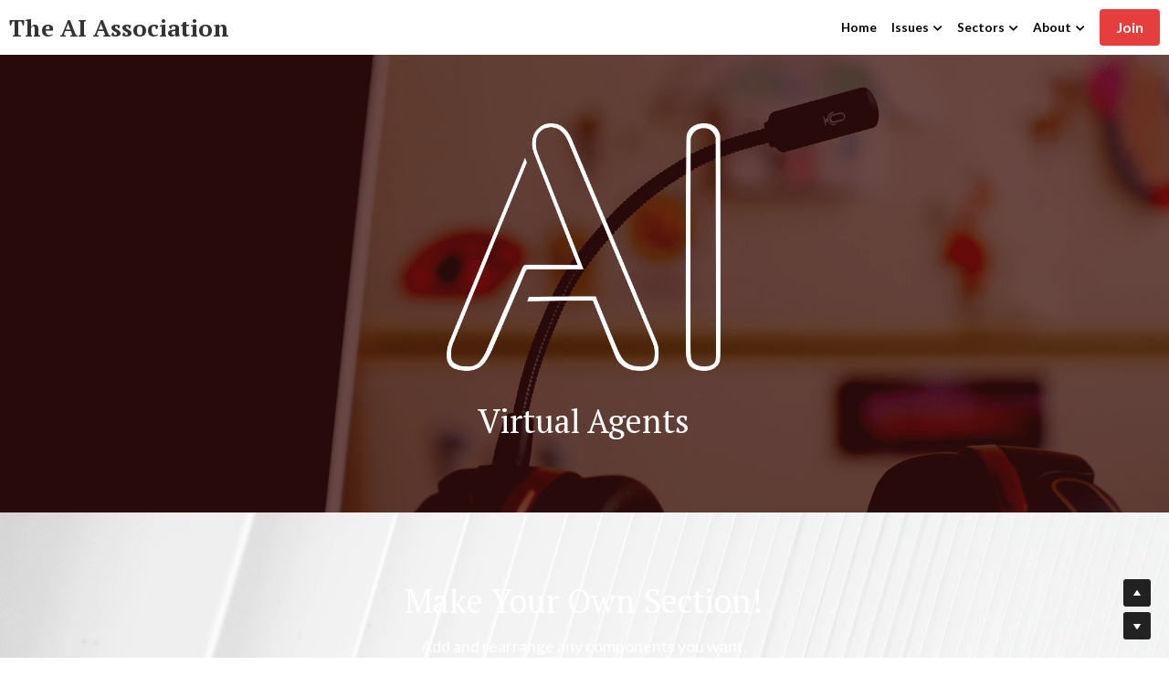

--- FILE ---
content_type: text/html; charset=utf-8
request_url: https://www.theaiassociation.org/virtual-agents
body_size: 65013
content:
<!-- Powered by Strikingly.com 4 (1) Jan 18, 2026 at 02:41-->
<!DOCTYPE html>
<html itemscope itemtype='http://schema.org/WebPage' lang='en' xmlns:og='http://ogp.me/ns#' xmlns='http://www.w3.org/1999/xhtml'>
<head>
<title>Virtual Agents - The AI Association</title>
<!-- removing_gon has activated 100%, so we add not_removing_gon rollout for specific user -->
<style>#s-content.s-font-body-lato .s-font-body{font-family:lato,helvetica,sans-serif}#s-content.s-font-title-pt-serif .s-font-title{font-family:"pt serif",serif}#s-content.s-font-heading-lato .s-font-heading{font-family:lato,helvetica,sans-serif}#s-content.s-font-button-lato .s-font-button{font-family:lato,helvetica,sans-serif}#s-content.s-font-nav_item-lato .s-font-nav_item{font-family:lato,helvetica,sans-serif}#s-content.s-font-nav_dropdown-lato .s-font-nav_dropdown{font-family:lato,helvetica,sans-serif}</style>
  <script>
//<![CDATA[
window.$S={};$S.app_instances=[];$S.nav=[{"name":"\/home","uid":"eed3d9c4-3dab-47a1-8700-060574d871cb","memberOnly":false,"hasPassword":false,"isHomePage":true},{"name":"\/code-of-ethics","uid":"2fb6398b-76bb-468a-8d18-582ed2f9dfc7","memberOnly":false,"hasPassword":false,"isHomePage":false},{"name":"\/membership","uid":"865c2a7f-42c1-4c1e-829d-3f1d3ddcc4c7","memberOnly":false,"hasPassword":false,"isHomePage":false},{"name":"\/federal-positions","uid":"6a18619f-3fd7-4317-b3c2-c8e94a59e318","memberOnly":false,"hasPassword":false,"isHomePage":false},{"name":"\/take-action","uid":"20b7876f-3f67-4e25-a216-15c941e596d5","memberOnly":false,"hasPassword":false,"isHomePage":false},{"name":"\/rpa","uid":"753cf4d7-a465-46ac-8cb8-3e2b7d75755b","memberOnly":false,"hasPassword":false,"isHomePage":false},{"name":"\/autonomous-vehicles","uid":"1a7b2e5c-d1de-4a28-bc7a-b3b418198fc0","memberOnly":false,"hasPassword":false,"isHomePage":false},{"name":"\/computer-vision","uid":"40493a21-7b04-47d8-b475-9c01ece78eee","memberOnly":false,"hasPassword":false,"isHomePage":false},{"name":"\/physical-robots","uid":"75b32ffe-9aba-4ee4-9463-4e631879423e","memberOnly":false,"hasPassword":false,"isHomePage":false},{"name":"\/virtual-agents","uid":"77b1a15c-0e5a-4c84-9872-be981cc2111d","memberOnly":false,"hasPassword":false,"isHomePage":false},{"name":"\/machine-learning","uid":"ed431358-6ad0-484f-8df4-749dd1f9c837","memberOnly":false,"hasPassword":false,"isHomePage":false},{"name":"\/natural-language-processing","uid":"c9ad412a-656e-4187-acdd-fd794835f5d3","memberOnly":false,"hasPassword":false,"isHomePage":false},{"name":"\/energy","uid":"ce4b5e98-ebe8-49d7-8161-cb5632a6510a","memberOnly":false,"hasPassword":false,"isHomePage":false},{"name":"\/healthcare","uid":"18428195-4c7a-4e4f-8e3f-92ef63eb87f0","memberOnly":false,"hasPassword":false,"isHomePage":false},{"name":"\/banking-and-finance","uid":"24b4d3b1-2bc0-4885-82aa-472d9c5982ad","memberOnly":false,"hasPassword":false,"isHomePage":false},{"name":"\/transport-and-logistics","uid":"6455ad9b-2308-4802-8908-69d5de984adf","memberOnly":false,"hasPassword":false,"isHomePage":false},{"name":"\/retail","uid":"0dfb6280-6f3d-4ca1-8bcf-5d36dbc4fe62","memberOnly":false,"hasPassword":false,"isHomePage":false},{"name":"\/automotive","uid":"aeb36fed-7a22-473f-bf3d-9575abeac6f5","memberOnly":false,"hasPassword":false,"isHomePage":false},{"name":"\/telecomm","uid":"747dc07d-6343-4a8c-9888-fe8441c87756","memberOnly":false,"hasPassword":false,"isHomePage":false},{"name":"\/agriculture","uid":"fa22b3a5-3119-4e1c-96b3-b50da4347911","memberOnly":false,"hasPassword":false,"isHomePage":false},{"name":"\/policy","uid":"247bec4a-b7b0-4ed8-b9dd-7dcd3ca0f756","memberOnly":false,"hasPassword":false,"isHomePage":false},{"name":"\/stewardship","uid":"2b380c2f-6c70-4b11-835d-de16446897fc","memberOnly":false,"hasPassword":false,"isHomePage":false},{"name":"\/reducing-barriers","uid":"ad4eac2d-3cf5-4c77-82e5-b53f43165d9c","memberOnly":false,"hasPassword":false,"isHomePage":false},{"name":"\/marketing-and-sales","uid":"2ee4cf64-f60c-4954-a8d5-0c3be7e34db0","memberOnly":false,"hasPassword":false,"isHomePage":false},{"name":"\/product-and-service-development","uid":"b2e75dc5-ff38-4b46-8bbb-9dbd0927345e","memberOnly":false,"hasPassword":false,"isHomePage":false},{"name":"\/supply-chain-management","uid":"b6d1d9c4-1e07-4805-98c7-869528735a2f","memberOnly":false,"hasPassword":false,"isHomePage":false},{"name":"\/manufacturing","uid":"54f74170-eda2-4cb8-af27-333c2e9b6a37","memberOnly":false,"hasPassword":false,"isHomePage":false},{"name":"\/service-operations","uid":"fd181628-5c7a-4bff-a5f3-3bed7769762e","memberOnly":false,"hasPassword":false,"isHomePage":false},{"name":"\/strategy-and-corporate-finance","uid":"d60d7563-77c5-4bf6-b4fa-3b7713941151","memberOnly":false,"hasPassword":false,"isHomePage":false},{"name":"\/risk","uid":"102200e2-5f9d-4943-80ea-f5fade86fc79","memberOnly":false,"hasPassword":false,"isHomePage":false},{"name":"\/support","uid":"fccaf5c6-d764-4319-b198-1d1c39329e7c","memberOnly":false,"hasPassword":false,"isHomePage":false},{"name":"\/strategy","uid":"0b2c0285-b3bf-42c4-859c-915ca02522e6","memberOnly":false,"hasPassword":false,"isHomePage":false},{"name":"\/ai-talent","uid":"7afbe55e-ee95-459f-9f33-a6f4d5791c05","memberOnly":false,"hasPassword":false,"isHomePage":false},{"name":"\/collaboration","uid":"17b540a9-3fbd-4e4e-8040-6e1d7aae1f92","memberOnly":false,"hasPassword":false,"isHomePage":false},{"name":"\/data-practices","uid":"63845306-c578-46f0-891b-baceb5237655","memberOnly":false,"hasPassword":false,"isHomePage":false},{"name":"\/protocols","uid":"ba467545-5071-4e78-9f5c-99824c65fa76","memberOnly":false,"hasPassword":false,"isHomePage":false},{"name":"\/adoption","uid":"3a333607-4e14-4640-b28a-a6ca39f87cdd","memberOnly":false,"hasPassword":false,"isHomePage":false},{"name":"\/blog","uid":"6300e0a0-20a9-4b8a-99ac-334e35519da1","memberOnly":false,"hasPassword":false,"isHomePage":false}];$S.conf={"SUPPORTED_CURRENCY":[{"code":"AED","symbol":"\u062f.\u0625","decimal":".","thousand":",","precision":2,"name":"United Arab Emirates Dirham"},{"code":"AFN","symbol":"\u060b","decimal":".","thousand":",","precision":2,"name":"Afghan afghani"},{"code":"ALL","symbol":"Lek","decimal":",","thousand":".","precision":2,"name":"Albanian lek"},{"code":"AMD","symbol":"\u058f","decimal":",","thousand":".","precision":2,"name":"Armenian dram"},{"code":"ANG","symbol":"\u0192","decimal":",","thousand":".","precision":2,"name":"Netherlands Antillean guilder"},{"code":"AOA","symbol":"Kz","decimal":",","thousand":".","precision":2,"name":"Angolan kwanza"},{"code":"ARS","symbol":"$","decimal":",","thousand":".","precision":2,"name":"Argentine peso"},{"code":"AUD","symbol":"A$","decimal":".","thousand":" ","precision":2,"name":"Australian Dollar"},{"code":"AWG","symbol":"\u0192","decimal":".","thousand":",","precision":2,"name":"Aruban florin"},{"code":"AZN","symbol":"\u20bc","decimal":".","thousand":",","precision":2,"name":"Azerbaijani Manat"},{"code":"BAM","symbol":"KM","decimal":",","thousand":".","precision":2,"name":"Bosnia and Herzegovina convertible mark"},{"code":"BBD","symbol":"$","decimal":".","thousand":",","precision":2,"name":"Barbadian dollar"},{"code":"BDT","symbol":"Tk","decimal":".","thousand":",","precision":2,"name":"Bangladeshi Taka"},{"code":"BGN","symbol":"\u043b\u0432","decimal":",","thousand":".","precision":2,"name":"Bulgarian lev"},{"code":"BHD","symbol":"\u062f.\u0628","decimal":".","thousand":",","precision":3,"name":"Bahraini dinar"},{"code":"BIF","symbol":"FBu","decimal":".","thousand":",","precision":0,"name":"Burundian franc"},{"code":"BMD","symbol":"$","decimal":".","thousand":",","precision":2,"name":"Bermudian dollar"},{"code":"BND","symbol":"$","decimal":".","thousand":",","precision":2,"name":"Brunei dollar"},{"code":"BOB","symbol":"$b","decimal":",","thousand":".","precision":2,"name":"Bolivian boliviano"},{"code":"BRL","symbol":"R$","decimal":",","thousand":".","precision":2,"name":"Brazilian Real","format":"%s %v"},{"code":"BSD","symbol":"$","decimal":".","thousand":",","precision":2,"name":"Bahamian dollar"},{"code":"BTN","symbol":"Nu.","decimal":".","thousand":",","precision":2,"name":"Bhutanese ngultrum"},{"code":"BWP","symbol":"P","decimal":".","thousand":",","precision":2,"name":"Botswana pula"},{"code":"BYN","symbol":"Br","decimal":".","thousand":",","precision":2,"name":"Belarusian ruble"},{"code":"BZD","symbol":"BZ$","decimal":".","thousand":",","precision":2,"name":"Belize dollar"},{"code":"CAD","symbol":"$","decimal":".","thousand":",","precision":2,"name":"Canadian Dollar"},{"code":"CDF","symbol":"FC","decimal":".","thousand":",","precision":2,"name":"Congolese franc"},{"code":"CHF","symbol":"CHF","decimal":".","thousand":"'","precision":2,"name":"Swiss Franc","format":"%s %v"},{"code":"CLP","symbol":"$","decimal":"","thousand":".","precision":0,"name":"Chilean Peso"},{"code":"CNY","symbol":"\u00a5","decimal":".","thousand":",","precision":2,"name":"Chinese Yuan"},{"code":"CRC","symbol":"\u20a1","decimal":",","thousand":".","precision":2,"name":"Costa Rican col\u00f3n"},{"code":"CUP","symbol":"$","decimal":".","thousand":",","precision":2,"name":"Cuban peso"},{"code":"CVE","symbol":"$","decimal":".","thousand":",","precision":2,"name":"Cape Verdean escudo"},{"code":"CZK","symbol":"K\u010d","decimal":",","thousand":".","precision":2,"name":"Czech Koruna","format":"%v %s"},{"code":"DJF","symbol":"Fdj","decimal":".","thousand":",","precision":0,"name":"Djiboutian franc"},{"code":"DKK","symbol":"kr","decimal":".","thousand":",","precision":2,"name":"Danish Krone","format":"%v %s"},{"code":"DOP","symbol":"RD$","decimal":".","thousand":",","precision":2,"name":"Dominican peso"},{"code":"DZD","symbol":"\u062f\u062c","decimal":",","thousand":".","precision":2,"name":"Algerian dinar"},{"code":"EGP","symbol":"E\u00a3","decimal":".","thousand":",","precision":2,"name":"Egyptian pound"},{"code":"ERN","symbol":"Nkf","decimal":".","thousand":",","precision":2,"name":"Eritrean nakfa"},{"code":"ETB","symbol":"Br","decimal":".","thousand":",","precision":2,"name":"Ethiopian birr"},{"code":"EUR","symbol":"\u20ac","decimal":",","thousand":".","precision":2,"name":"Euro","format":"%v %s"},{"code":"FJD","symbol":"$","decimal":".","thousand":",","precision":2,"name":"Fijian dollar"},{"code":"FKP","symbol":"\u00a3","decimal":".","thousand":",","precision":2,"name":"Falkland Islands pound"},{"code":"GBP","symbol":"\u00a3","decimal":".","thousand":",","precision":2,"name":"British Pound"},{"code":"GEL","symbol":"\u10da","decimal":",","thousand":".","precision":2,"name":"Georgian lari"},{"code":"GGP","symbol":"\u00a3","decimal":".","thousand":",","precision":2,"name":"Guernsey pound"},{"code":"GHS","symbol":"GH\u20b5","decimal":".","thousand":",","precision":2,"name":"Ghanaian cedi"},{"code":"GIP","symbol":"\u00a3","decimal":".","thousand":",","precision":2,"name":"Gibraltar pound"},{"code":"GMD","symbol":"D","decimal":".","thousand":",","precision":2,"name":"Gambian dalasi"},{"code":"GNF","symbol":"\u20a3","decimal":".","thousand":",","precision":0,"name":"Guinean franc"},{"code":"GTQ","symbol":"Q","decimal":".","thousand":",","precision":2,"name":"Guatemalan quetzal"},{"code":"GYD","symbol":"G$","decimal":".","thousand":",","precision":2,"name":"Guyanese dollar"},{"code":"HKD","symbol":"HK$","decimal":".","thousand":",","precision":2,"name":"Hong Kong Dollar"},{"code":"HNL","symbol":"L","decimal":".","thousand":",","precision":2,"name":"Honduran lempira"},{"code":"HRK","symbol":"kn","decimal":".","thousand":",","precision":2,"name":"Croatian kuna"},{"code":"HTG","symbol":"G","decimal":".","thousand":",","precision":2,"name":"Haitian gourde"},{"code":"HUF","symbol":"Ft","decimal":"","thousand":",","precision":0,"name":"Hungarian Forint","format":"%v %s"},{"code":"ILS","symbol":"\u20aa","decimal":".","thousand":",","precision":2,"name":"Israeli New Shekel"},{"code":"IMP","symbol":"\u00a3","decimal":".","thousand":",","precision":2,"name":"Isle of Man pound"},{"code":"INR","symbol":"\u20b9","decimal":".","thousand":",","precision":2,"name":"Indian Rupee"},{"code":"IQD","symbol":"\u062f.\u0639","decimal":".","thousand":",","precision":3,"name":"Iraqi dinar"},{"code":"IRR","symbol":"\u062a\u0648\u0645\u0627\u0646","decimal":".","thousand":",","precision":2,"name":"Iranian rial"},{"code":"ISK","symbol":"kr","decimal":",","thousand":".","precision":2,"name":"Icelandic kr\u00f3na"},{"code":"JEP","symbol":"\u00a3","decimal":".","thousand":",","precision":2,"name":"Jersey pound"},{"code":"JMD","symbol":"J$","decimal":".","thousand":",","precision":2,"name":"Jamaican Dollar"},{"code":"JOD","symbol":"JD","decimal":".","thousand":",","precision":3,"name":"Jordanian Dinar"},{"code":"JPY","symbol":"\u00a5","decimal":"","thousand":",","precision":0,"name":"Japanese Yen","format":"%s %v"},{"code":"KES","symbol":"KSh","decimal":".","thousand":",","precision":2,"name":"Kenyan shilling"},{"code":"KGS","symbol":"\u043b\u0432","decimal":",","thousand":".","precision":2,"name":"Kyrgyzstani som"},{"code":"KHR","symbol":"\u17db","decimal":".","thousand":",","precision":2,"name":"Cambodian riel"},{"code":"KMF","symbol":"CF","decimal":".","thousand":",","precision":0,"name":"Comorian franc"},{"code":"KPW","symbol":"\u20a9","decimal":".","thousand":",","precision":2,"name":"North Korean won"},{"code":"KRW","symbol":"\uc6d0","decimal":"","thousand":",","precision":0,"name":"South Korean Won","format":"%v %s"},{"code":"KWD","symbol":"\u062f.\u0643","decimal":".","thousand":",","precision":3,"name":"Kuwait dinar"},{"code":"KYD","symbol":"CI$","decimal":".","thousand":",","precision":2,"name":"Cayman Islands dollar"},{"code":"KZT","symbol":"\u20b8","decimal":",","thousand":".","precision":2,"name":"Kazakhstani tenge"},{"code":"LBP","symbol":"LL","decimal":".","thousand":",","precision":2,"name":"Lebanese pound"},{"code":"LKR","symbol":"\u20a8","decimal":".","thousand":",","precision":2,"name":"Sri Lankan rupee"},{"code":"LRD","symbol":"LR$","decimal":".","thousand":",","precision":2,"name":"Liberian dollar"},{"code":"LSL","symbol":"M","decimal":".","thousand":",","precision":2,"name":"Lesotho loti"},{"code":"LYD","symbol":"LD","decimal":".","thousand":",","precision":3,"name":"Libyan dinar"},{"code":"MAD","symbol":"\u062f.\u0645.","decimal":",","thousand":".","precision":2,"name":"Moroccan dirham"},{"code":"MDL","symbol":"L","decimal":",","thousand":".","precision":2,"name":"Moldovan leu"},{"code":"MGA","symbol":"Ar","decimal":".","thousand":",","precision":0,"name":"Malagasy ariary"},{"code":"MKD","symbol":"\u0434\u0435\u043d","decimal":",","thousand":".","precision":2,"name":"Macedonian denar"},{"code":"MMK","symbol":"Ks","decimal":".","thousand":",","precision":2,"name":"Myanmar kyat"},{"code":"MNT","symbol":"\u20ae","decimal":".","thousand":",","precision":2,"name":"Mongolian tugrik"},{"code":"MOP","symbol":"MOP$","decimal":".","thousand":",","precision":2,"name":"Macanese pataca"},{"code":"MRO","symbol":"UM","decimal":".","thousand":",","precision":2,"name":"Mauritanian Ouguiya"},{"code":"MRU","symbol":"UM","decimal":".","thousand":",","precision":2,"name":"Mauritanian ouguiya"},{"code":"MUR","symbol":"\u20a8","decimal":".","thousand":",","precision":2,"name":"Mauritian rupee"},{"code":"MVR","symbol":"Rf","decimal":".","thousand":",","precision":2,"name":"Maldivian rufiyaa"},{"code":"MWK","symbol":"K","decimal":".","thousand":",","precision":2,"name":"Malawian kwacha"},{"code":"MXN","symbol":"$","decimal":".","thousand":",","precision":2,"name":"Mexican Peso"},{"code":"MYR","symbol":"RM","decimal":".","thousand":",","precision":2,"name":"Malaysian Ringgit"},{"code":"MZN","symbol":"MT","decimal":",","thousand":".","precision":2,"name":"Mozambican metical"},{"code":"NAD","symbol":"N$","decimal":".","thousand":",","precision":2,"name":"Namibian dollar"},{"code":"NGN","symbol":"\u20a6","decimal":".","thousand":",","precision":2,"name":"Nigerian naira"},{"code":"NIO","symbol":"C$","decimal":".","thousand":",","precision":2,"name":"Nicaraguan c\u00f3rdoba"},{"code":"NOK","symbol":"kr","decimal":",","thousand":".","precision":2,"name":"Norwegian Krone","format":"%v %s"},{"code":"NPR","symbol":"\u20a8","decimal":".","thousand":",","precision":2,"name":"Nepalese rupee"},{"code":"NZD","symbol":"$","decimal":".","thousand":",","precision":2,"name":"New Zealand Dollar"},{"code":"OMR","symbol":"\u0631.\u0639.","decimal":".","thousand":",","precision":3,"name":"Omani rial"},{"code":"PAB","symbol":"B\/.","decimal":".","thousand":",","precision":2,"name":"Panamanian balboa"},{"code":"PEN","symbol":"S\/.","decimal":".","thousand":",","precision":2,"name":"Peruvian Sol"},{"code":"PGK","symbol":"K","decimal":".","thousand":",","precision":2,"name":"Papua New Guinean kina"},{"code":"PHP","symbol":"\u20b1","decimal":".","thousand":",","precision":2,"name":"Philippine Peso"},{"code":"PKR","symbol":"\u20a8","decimal":".","thousand":",","precision":2,"name":"Pakistani rupee"},{"code":"PLN","symbol":"z\u0142","decimal":",","thousand":" ","precision":2,"name":"Polish Zloty","format":"%v %s"},{"code":"PYG","symbol":"\u20b2","decimal":",","thousand":".","precision":0,"name":"Paraguayan guaran\u00ed"},{"code":"QAR","symbol":"\u0631.\u0642","decimal":".","thousand":",","precision":2,"name":"Qatari riyal"},{"code":"RON","symbol":"lei","decimal":",","thousand":".","precision":2,"name":"Romanian leu"},{"code":"RSD","symbol":"\u0434\u0438\u043d","decimal":",","thousand":".","precision":2,"name":"Serbian dinar"},{"code":"RUB","symbol":"\u20bd","decimal":",","thousand":".","precision":2,"name":"Russian Ruble","format":"%v %s"},{"code":"RWF","symbol":"FRw","decimal":".","thousand":",","precision":0,"name":"Rwandan franc"},{"code":"SAR","symbol":"\u0631.\u0633","decimal":".","thousand":",","precision":2,"name":"Saudi Arabian riyal"},{"code":"SBD","symbol":"SI$","decimal":".","thousand":",","precision":2,"name":"Solomon Islands dollar"},{"code":"SCR","symbol":"SRe","decimal":".","thousand":",","precision":2,"name":"Seychellois rupee"},{"code":"SDG","symbol":"SDG","decimal":".","thousand":",","precision":2,"name":"Sudanese pound"},{"code":"SEK","symbol":"kr","decimal":".","thousand":" ","precision":2,"name":"Swedish Krona","format":"%v %s"},{"code":"SGD","symbol":"S$","decimal":".","thousand":",","precision":2,"name":"Singapore Dollar"},{"code":"SHP","symbol":"\u00a3","decimal":".","thousand":",","precision":2,"name":"Saint Helena pound"},{"code":"SLL","symbol":"Le","decimal":".","thousand":",","precision":2,"name":"Sierra Leonean leone"},{"code":"SOS","symbol":"S","decimal":".","thousand":",","precision":2,"name":"Somali shilling"},{"code":"SRD","symbol":"$","decimal":",","thousand":".","precision":2,"name":"Surinamese dollar"},{"code":"SSP","symbol":"SS\u00a3","decimal":".","thousand":",","precision":2,"name":"South Sudanese pound"},{"code":"STD","symbol":"Db","decimal":".","thousand":",","precision":2,"name":"Sao Tomean Dobra"},{"code":"STN","symbol":"Db","decimal":".","thousand":",","precision":2,"name":"S\u00e3o Tom\u00e9 and Pr\u00edncipe dobra"},{"code":"SYP","symbol":"LS","decimal":".","thousand":",","precision":2,"name":"Syrian pound"},{"code":"SZL","symbol":"E","decimal":".","thousand":",","precision":2,"name":"Swazi lilangeni"},{"code":"THB","symbol":"\u0e3f","decimal":".","thousand":",","precision":2,"name":"Thai Baht"},{"code":"TJS","symbol":"SM","decimal":".","thousand":",","precision":2,"name":"Tajikistani somoni"},{"code":"TMT","symbol":"T","decimal":".","thousand":",","precision":2,"name":"Turkmenistan manat"},{"code":"TND","symbol":"\u062f.\u062a","decimal":".","thousand":",","precision":3,"name":"Tunisian dinar"},{"code":"TOP","symbol":"T$","decimal":".","thousand":",","precision":2,"name":"Tongan pa\u02bbanga"},{"code":"TRY","symbol":"\u20ba","decimal":".","thousand":",","precision":2,"name":"Turkish lira"},{"code":"TTD","symbol":"TT$","decimal":".","thousand":",","precision":2,"name":"Trinidad and Tobago dollar"},{"code":"TWD","symbol":"NT$","decimal":"","thousand":",","precision":0,"name":"New Taiwan Dollar"},{"code":"TZS","symbol":"Tsh","decimal":".","thousand":",","precision":2,"name":"Tanzanian shilling"},{"code":"UAH","symbol":"\u20b4","decimal":".","thousand":",","precision":2,"name":"Ukrainian hryvnia"},{"code":"UGX","symbol":"USh","decimal":".","thousand":",","precision":2,"name":"Ugandan shilling"},{"code":"USD","symbol":"$","decimal":".","thousand":",","precision":2,"name":"United States Dollar"},{"code":"UYU","symbol":"$U","decimal":",","thousand":".","precision":2,"name":"Uruguayan peso"},{"code":"UZS","symbol":"\u043b\u0432","decimal":",","thousand":".","precision":2,"name":"Uzbekistani so\u02bbm"},{"code":"VES","symbol":"Bs.S.","decimal":".","thousand":",","precision":2,"name":"Venezuelan bol\u00edvar soberano"},{"code":"VUV","symbol":"VT","decimal":".","thousand":",","precision":0,"name":"Vanuatu vatu"},{"code":"WST","symbol":"WS$","decimal":".","thousand":",","precision":2,"name":"Samoan t\u0101l\u0101"},{"code":"XAF","symbol":"FCFA","decimal":".","thousand":",","precision":0,"name":"Central African CFA franc"},{"code":"XCD","symbol":"EC$","decimal":".","thousand":",","precision":2,"name":"East Caribbean dollar"},{"code":"XDR","symbol":"SDR","decimal":".","thousand":"","precision":0,"name":"Special drawing rights"},{"code":"XOF","symbol":"CFA","decimal":".","thousand":",","precision":0,"name":"West African CFA franc"},{"code":"XPF","symbol":"\u20a3","decimal":".","thousand":",","precision":0,"name":"CFP franc"},{"code":"YER","symbol":"\u0631.\u064a","decimal":".","thousand":",","precision":2,"name":"Yemeni rial"},{"code":"ZAR","symbol":"R","decimal":".","thousand":",","precision":2,"name":"South African Rand"},{"code":"ZMW","symbol":"K","decimal":",","thousand":".","precision":2,"name":"Zambian kwacha"},{"code":"IDR","symbol":"Rp ","decimal":"","thousand":".","precision":0,"name":"Indonesian Rupiah"},{"code":"VND","symbol":"\u20ab","decimal":"","thousand":".","precision":0,"name":"Vietnamese Dong","format":"%v%s"},{"code":"LAK","symbol":"\u20ad","decimal":".","thousand":",","precision":2,"name":"Lao kip"},{"code":"COP","symbol":"$","decimal":".","thousand":",","precision":0,"name":"Colombian Peso"}],"pages_show_static_path":"https:\/\/static-assets.strikinglycdn.com\/pages_show_static-bc1f19a55f2b44d4730b53552286eb27fea2e9da8282fb2743c9147c736f5092.js","keenio_collection":"strikingly_pageviews","keenio_collection_sharding":"strikingly_pageviews-13100001-13200000","keenio_pbs_impression_collection":"strikingly_pbs_impression","keenio_pbs_conversion_collection":"strikingly_pbs_conversion","keenio_pageservice_imageshare_collection":"strikingly_pageservice_imageshare","keenio_page_socialshare_collection":"strikingly_page_socialshare","keenio_page_framing_collection":"strikingly_page_framing","keenio_file_download_collection":"strikingly_file_download","keenio_ecommerce_buyer_landing":"strikingly_ecommerce_buyer_landing","keenio_ecommerce_buyer_viewed_checkout_dialog":"strikingly_ecommerce_buyer_viewed_checkout_dialog","keenio_ecommerce_buyer_completed_shipping_address":"strikingly_ecommerce_buyer_completed_shipping_address","keenio_ecommerce_buyer_selected_payment_method":"strikingly_ecommerce_buyer_selected_payment_method","keenio_ecommerce_buyer_canceled_order":"strikingly_ecommerce_buyer_canceled_order","keenio_ecommerce_buyer_added_item_to_cart":"strikingly_ecommerce_buyer_added_item_to_cart","keenio_events_collection":"strikingly_events","is_screenshot_rendering":false,"ecommerce_stripe_alipay":false,"headless_render":null,"wx_instant_follow":false,"is_google_analytics_enabled":true,"is_strikingly_analytics_enabled":true,"is_from_site_to_app":false,"is_weitie":false,"weitie_post_id":null,"weitie_meta_info":null,"weitie_slogan":"\u65e0\u9700\u6ce8\u518c\u7684\u53d1\u5e16\u795e\u5668","gdpr_compliance_feature":true,"strikingly_live_chat_settings":null,"FACEBOOK_APP_ID":"138736959550286","FACEBOOK_PERMS":"email"};$S.fonts=null;$S.live_site=true;$S.user_meta={"user_type":"","live_chat_branding":false,"oneClickShareInfo":null};$S.global_conf={"premium_apps":["HtmlApp","EcwidApp","MailChimpApp","CeleryApp","LocuApp"],"environment":"production","env":"production","host_suffix":"strikingly.com","asset_url":"https:\/\/static-assets.strikinglycdn.com","locale":"en","in_china":false,"country_code":null,"browser_locale":null,"is_sxl":false,"china_optimization":false,"enable_live_chat":true,"enable_internal_footer_layout":["33212390","11376106","13075825","12954266","11479862","28250243","28142805","28250455","28250492","23063547","28250512","23063531","28250538","28250791","23063511","28250526","28250588","28250582","28250575","28250570","23063556","28250565","13128850","13075827","13033035","13107039","12989659","12954536","13029321","12967243","12935703","13128849","189186","23559408","22317661","23559972","23559402","23559419","23559961","23559424","23568836","23559400","23559427","23559394","23559955","23559949","23568824","23559953","22317663","13032471","13070869","13107041","13100761","13100763","13039483","12989656","12935476","13029732","13070868","13115975","13115977","12967468"],"user_image_cdn":{"qn":"\/\/user-assets.sxlcdn.com","s":"\/\/custom-images.strikinglycdn.com"},"GROWINGIO_API_KEY":null,"BAIDU_API_KEY":null,"SEGMENTIO_API_KEY":"eb3txa37hi","FACEBOOK_APP_ID":"138736959550286","WECHAT_APP_ID":null,"WECHAT_MP_APP_ID":"","KEEN_IO_PROJECT_ID":"5317e03605cd66236a000002","KEEN_IO_WRITE_KEY":"[base64]","FIREBASE_URL":"bobcat.firebaseIO.com","CLOUDINARY_CLOUD_NAME":"hrscywv4p","CLOUDINARY_PRESET":"oxbxiyxl","rollout":{"background_for_all_sections":false,"crm_livechat":true,"stripe_payer_email":false,"stripe_alipay":true,"stripe_wechatpay":true,"stripe_afterpay":true,"stripe_klarna":true,"paynow_unionpay":true,"tw_payment_registration_upgrade":true,"new_checkout_design":true,"checkout_form_integration":true,"s6_feature":true,"customize_image_appearance":true,"advanced_section_layout_setting":true,"google_invisible_recaptcha":true,"invisible_hcaptcha":false,"show_dummy_data_in_editor":true,"show_dummy_data_in_cro_editor":true,"mobile_editor_2023":true,"mobile_editor_2023_part3":true,"vertical_alignment_2023":true,"enable_migrate_page_data":true,"enable_section_smart_binding":true,"portfolio_region_options":false,"domain_connection_v2":true,"new_blog_editor":true,"new_blog_editor_disabled":false,"draft_editor":true,"disable_draft_editor":false,"new_blog_layout":true,"new_store_layout":true,"gallery_section_2021":true,"strikingly_618":false,"nav_2021":true,"can_use_section_default_format":true,"can_use_section_text_align":true,"section_improvements_part1":true,"nav_2021_off":false,"nav_2023":true,"delay_gon":false,"shake_ssr_gon":false,"feature_list_2023":true,"pbs_i18n":true,"support_sca":false,"dlz_badge":false,"show_kickstart_entry_in_dashboard_support_widget":true,"need_html_custom_code_review":true,"has_hydrated_sections":false,"show_support_widget_in_live_site":false,"wechat_sharing":false,"new_wechat_oauth":false,"midtrans_payments":false,"pbs_variation_b":true,"all_currencies":true,"language_region_redirect_options":false,"portfolio_addon_items":false,"custom_review_v2":false},"cookie_categories":{"necessary":["_claim_popup_ref","member_name","authenticationToken","_pbs_i18n_ab_test","__strk_cookie_notification","__is_open_strk_necessary_cookie","__is_open_strk_analytics_cookie","__is_open_strk_preferences_cookie","site_id","crm_chat_token","authenticationToken","member_id","page_nocache","page_password","page_password_uid","return_path_after_verification","return_path_after_page_verification","is_submitted_all"],"preferences":["__strk_cookie_comment_name","__strk_cookie_comment_email"],"analytics":["__strk_session_id"]},"WEITIE_APP_ID":null,"WEITIE_MP_APP_ID":null,"BUGSNAG_FE_API_KEY":"","BUGSNAG_FE_JS_RELEASE_STAGE":"production","google":{"recaptcha_v2_client_key":"6LeRypQbAAAAAGgaIHIak2L7UaH4Mm3iS6Tpp7vY","recaptcha_v2_invisible_client_key":"6LdmtBYdAAAAAJmE1hETf4IHoUqXQaFuJxZPO8tW"},"hcaptcha":{"hcaptcha_checkbox_key":"cd7ccab0-57ca-49aa-98ac-db26473a942a","hcaptcha_invisible_key":"65400c5a-c122-4648-971c-9f7e931cd872"},"kickstart_locale_selection":{"en":"100","de":"100","es":"100","fr":"100","it":"100","nl":"100","pt-BR":"100","fi":"100","no":"100","sv":"100","pl":"100","cs":"100","ro":"100","ar":"100","id":"100","vi":"0","ja":"100","zh-CN":"100","zh-TW":"100"},"honeypot":"f0d49722"};$S.country_list={"europe":{"name":"Europe","continent":"europe"},"asia":{"name":"Asia","continent":"asia"},"northamerica":{"name":"North America","continent":"northamerica"},"southamerica":{"name":"South America","continent":"southamerica"},"australia":{"name":"Australia","continent":"australia"},"antarctica":{"name":"Antarctica","continent":"antarctica"},"africa":{"name":"Africa","continent":"africa"},"ad":{"name":"Andorra","continent":"europe"},"ae":{"name":"United Arab Emirates","continent":"asia"},"af":{"name":"Afghanistan","continent":"asia"},"ag":{"name":"Antigua and Barbuda","continent":"northamerica"},"ai":{"name":"Anguilla","continent":"northamerica"},"al":{"name":"Albania","continent":"europe"},"am":{"name":"Armenia","continent":"asia"},"an":{"name":"Netherlands Antilles","continent":"northamerica"},"ao":{"name":"Angola","continent":"africa"},"aq":{"name":"Antarctica","continent":"antarctica"},"ar":{"name":"Argentina","continent":"southamerica"},"as":{"name":"American Samoa","continent":"australia"},"at":{"name":"Austria","continent":"europe"},"au":{"name":"Australia","continent":"australia"},"aw":{"name":"Aruba","continent":"northamerica"},"ax":{"name":"\u00c5land Islands","continent":"europe"},"az":{"name":"Azerbaijan","continent":"asia"},"ba":{"name":"Bosnia and Herzegovina","continent":"europe"},"bb":{"name":"Barbados","continent":"northamerica"},"bd":{"name":"Bangladesh","continent":"asia"},"be":{"name":"Belgium","continent":"europe"},"bf":{"name":"Burkina Faso","continent":"africa"},"bg":{"name":"Bulgaria","continent":"europe"},"bh":{"name":"Bahrain","continent":"asia"},"bi":{"name":"Burundi","continent":"africa"},"bj":{"name":"Benin","continent":"africa"},"bl":{"name":"Saint Barth\u00e9lemy","continent":"northamerica"},"bm":{"name":"Bermuda","continent":"northamerica"},"bn":{"name":"Brunei Darussalam","continent":"asia"},"bo":{"name":"Bolivia","continent":"southamerica"},"bq":{"name":"Bonaire, Sint Eustatius and Saba","continent":"northamerica"},"br":{"name":"Brazil","continent":"southamerica"},"bs":{"name":"Bahamas","continent":"northamerica"},"bt":{"name":"Bhutan","continent":"asia"},"bv":{"name":"Bouvet Island","continent":"antarctica"},"bw":{"name":"Botswana","continent":"africa"},"by":{"name":"Belarus","continent":"europe"},"bz":{"name":"Belize","continent":"northamerica"},"ca":{"name":"Canada","continent":"northamerica"},"cc":{"name":"Cocos (Keeling) Islands","continent":"asia"},"cd":{"name":"Congo, The Democratic Republic Of The","continent":"africa"},"cf":{"name":"Central African Republic","continent":"africa"},"cg":{"name":"Congo","continent":"africa"},"ch":{"name":"Switzerland","continent":"europe"},"ci":{"name":"C\u00f4te D'Ivoire","continent":"africa"},"ck":{"name":"Cook Islands","continent":"australia"},"cl":{"name":"Chile","continent":"southamerica"},"cm":{"name":"Cameroon","continent":"africa"},"cn":{"name":"China","continent":"asia"},"co":{"name":"Colombia","continent":"southamerica"},"cr":{"name":"Costa Rica","continent":"northamerica"},"cu":{"name":"Cuba","continent":"northamerica"},"cv":{"name":"Cape Verde","continent":"africa"},"cw":{"name":"Cura\u00e7ao","continent":"northamerica"},"cx":{"name":"Christmas Island","continent":"asia"},"cy":{"name":"Cyprus","continent":"asia"},"cz":{"name":"Czech Republic","continent":"europe"},"de":{"name":"Germany","continent":"europe"},"dj":{"name":"Djibouti","continent":"africa"},"dk":{"name":"Denmark","continent":"europe"},"dm":{"name":"Dominica","continent":"northamerica"},"do":{"name":"Dominican Republic","continent":"northamerica"},"dz":{"name":"Algeria","continent":"africa"},"ec":{"name":"Ecuador","continent":"southamerica"},"ee":{"name":"Estonia","continent":"europe"},"eg":{"name":"Egypt","continent":"africa"},"eh":{"name":"Western Sahara","continent":"africa"},"er":{"name":"Eritrea","continent":"africa"},"es":{"name":"Spain","continent":"europe"},"et":{"name":"Ethiopia","continent":"africa"},"fi":{"name":"Finland","continent":"europe"},"fj":{"name":"Fiji","continent":"australia"},"fk":{"name":"Falkland Islands (Malvinas)","continent":"southamerica"},"fm":{"name":"Micronesia, Federated States Of","continent":"australia"},"fo":{"name":"Faroe Islands","continent":"europe"},"fr":{"name":"France","continent":"europe"},"ga":{"name":"Gabon","continent":"africa"},"gb":{"name":"United Kingdom","continent":"europe"},"gd":{"name":"Grenada","continent":"northamerica"},"ge":{"name":"Georgia","continent":"asia"},"gf":{"name":"French Guiana","continent":"southamerica"},"gg":{"name":"Guernsey","continent":"europe"},"gh":{"name":"Ghana","continent":"africa"},"gi":{"name":"Gibraltar","continent":"europe"},"gl":{"name":"Greenland","continent":"northamerica"},"gm":{"name":"Gambia","continent":"africa"},"gn":{"name":"Guinea","continent":"africa"},"gp":{"name":"Guadeloupe","continent":"northamerica"},"gq":{"name":"Equatorial Guinea","continent":"africa"},"gr":{"name":"Greece","continent":"europe"},"gs":{"name":"South Georgia and the South Sandwich Islands","continent":"antarctica"},"gt":{"name":"Guatemala","continent":"northamerica"},"gu":{"name":"Guam","continent":"australia"},"gw":{"name":"Guinea-Bissau","continent":"africa"},"gy":{"name":"Guyana","continent":"southamerica"},"hk":{"name":"Hong Kong SAR China","continent":"asia"},"hm":{"name":"Heard and McDonald Islands","continent":"antarctica"},"hn":{"name":"Honduras","continent":"northamerica"},"hr":{"name":"Croatia","continent":"europe"},"ht":{"name":"Haiti","continent":"northamerica"},"hu":{"name":"Hungary","continent":"europe"},"id":{"name":"Indonesia","continent":"asia"},"ie":{"name":"Ireland","continent":"europe"},"il":{"name":"Israel","continent":"asia"},"im":{"name":"Isle of Man","continent":"europe"},"in":{"name":"India","continent":"asia"},"io":{"name":"British Indian Ocean Territory","continent":"asia"},"iq":{"name":"Iraq","continent":"asia"},"ir":{"name":"Iran, Islamic Republic Of","continent":"asia"},"is":{"name":"Iceland","continent":"europe"},"it":{"name":"Italy","continent":"europe"},"je":{"name":"Jersey","continent":"europe"},"jm":{"name":"Jamaica","continent":"northamerica"},"jo":{"name":"Jordan","continent":"asia"},"jp":{"name":"Japan","continent":"asia"},"ke":{"name":"Kenya","continent":"africa"},"kg":{"name":"Kyrgyzstan","continent":"asia"},"kh":{"name":"Cambodia","continent":"asia"},"ki":{"name":"Kiribati","continent":"australia"},"km":{"name":"Comoros","continent":"africa"},"kn":{"name":"Saint Kitts And Nevis","continent":"northamerica"},"kp":{"name":"Korea, Democratic People's Republic Of","continent":"asia"},"kr":{"name":"Korea, Republic of","continent":"asia"},"kw":{"name":"Kuwait","continent":"asia"},"ky":{"name":"Cayman Islands","continent":"northamerica"},"kz":{"name":"Kazakhstan","continent":"asia"},"la":{"name":"Lao People's Democratic Republic","continent":"asia"},"lb":{"name":"Lebanon","continent":"asia"},"lc":{"name":"Saint Lucia","continent":"northamerica"},"li":{"name":"Liechtenstein","continent":"europe"},"lk":{"name":"Sri Lanka","continent":"asia"},"lr":{"name":"Liberia","continent":"africa"},"ls":{"name":"Lesotho","continent":"africa"},"lt":{"name":"Lithuania","continent":"europe"},"lu":{"name":"Luxembourg","continent":"europe"},"lv":{"name":"Latvia","continent":"europe"},"ly":{"name":"Libya","continent":"africa"},"ma":{"name":"Morocco","continent":"africa"},"mc":{"name":"Monaco","continent":"europe"},"md":{"name":"Moldova, Republic of","continent":"europe"},"me":{"name":"Montenegro","continent":"europe"},"mf":{"name":"Saint Martin","continent":"northamerica"},"mg":{"name":"Madagascar","continent":"africa"},"mh":{"name":"Marshall Islands","continent":"australia"},"mk":{"name":"North Macedonia","continent":"europe"},"ml":{"name":"Mali","continent":"africa"},"mm":{"name":"Myanmar","continent":"asia"},"mn":{"name":"Mongolia","continent":"asia"},"mo":{"name":"Macao SAR China","continent":"asia"},"mp":{"name":"Northern Mariana Islands","continent":"australia"},"mq":{"name":"Martinique","continent":"northamerica"},"mr":{"name":"Mauritania","continent":"africa"},"ms":{"name":"Montserrat","continent":"northamerica"},"mt":{"name":"Malta","continent":"europe"},"mu":{"name":"Mauritius","continent":"africa"},"mv":{"name":"Maldives","continent":"asia"},"mw":{"name":"Malawi","continent":"africa"},"mx":{"name":"Mexico","continent":"northamerica"},"my":{"name":"Malaysia","continent":"asia"},"mz":{"name":"Mozambique","continent":"africa"},"na":{"name":"Namibia","continent":"africa"},"nc":{"name":"New Caledonia","continent":"australia"},"ne":{"name":"Niger","continent":"africa"},"nf":{"name":"Norfolk Island","continent":"australia"},"ng":{"name":"Nigeria","continent":"africa"},"ni":{"name":"Nicaragua","continent":"northamerica"},"nl":{"name":"Netherlands","continent":"europe"},"no":{"name":"Norway","continent":"europe"},"np":{"name":"Nepal","continent":"asia"},"nr":{"name":"Nauru","continent":"australia"},"nu":{"name":"Niue","continent":"australia"},"nz":{"name":"New Zealand","continent":"australia"},"om":{"name":"Oman","continent":"asia"},"pa":{"name":"Panama","continent":"northamerica"},"pe":{"name":"Peru","continent":"southamerica"},"pf":{"name":"French Polynesia","continent":"australia"},"pg":{"name":"Papua New Guinea","continent":"australia"},"ph":{"name":"Philippines","continent":"asia"},"pk":{"name":"Pakistan","continent":"asia"},"pl":{"name":"Poland","continent":"europe"},"pm":{"name":"Saint Pierre And Miquelon","continent":"northamerica"},"pn":{"name":"Pitcairn","continent":"australia"},"pr":{"name":"Puerto Rico","continent":"northamerica"},"ps":{"name":"Palestine, State of","continent":"asia"},"pt":{"name":"Portugal","continent":"europe"},"pw":{"name":"Palau","continent":"australia"},"py":{"name":"Paraguay","continent":"southamerica"},"qa":{"name":"Qatar","continent":"asia"},"re":{"name":"R\u00e9union","continent":"africa"},"ro":{"name":"Romania","continent":"europe"},"rs":{"name":"Serbia","continent":"europe"},"ru":{"name":"Russian Federation","continent":"europe"},"rw":{"name":"Rwanda","continent":"africa"},"sa":{"name":"Saudi Arabia","continent":"asia"},"sb":{"name":"Solomon Islands","continent":"australia"},"sc":{"name":"Seychelles","continent":"africa"},"sd":{"name":"Sudan","continent":"africa"},"se":{"name":"Sweden","continent":"europe"},"sg":{"name":"Singapore","continent":"asia"},"sh":{"name":"Saint Helena","continent":"africa"},"si":{"name":"Slovenia","continent":"europe"},"sj":{"name":"Svalbard And Jan Mayen","continent":"europe"},"sk":{"name":"Slovakia","continent":"europe"},"sl":{"name":"Sierra Leone","continent":"africa"},"sm":{"name":"San Marino","continent":"europe"},"sn":{"name":"Senegal","continent":"africa"},"so":{"name":"Somalia","continent":"africa"},"sr":{"name":"Suriname","continent":"southamerica"},"ss":{"name":"South Sudan","continent":"africa"},"st":{"name":"Sao Tome and Principe","continent":"africa"},"sv":{"name":"El Salvador","continent":"northamerica"},"sx":{"name":"Sint Maarten","continent":"northamerica"},"sy":{"name":"Syrian Arab Republic","continent":"asia"},"sz":{"name":"Swaziland","continent":"africa"},"tc":{"name":"Turks and Caicos Islands","continent":"northamerica"},"td":{"name":"Chad","continent":"africa"},"tf":{"name":"French Southern Territories","continent":"antarctica"},"tg":{"name":"Togo","continent":"africa"},"th":{"name":"Thailand","continent":"asia"},"tj":{"name":"Tajikistan","continent":"asia"},"tk":{"name":"Tokelau","continent":"australia"},"tl":{"name":"Timor-Leste","continent":"asia"},"tm":{"name":"Turkmenistan","continent":"asia"},"tn":{"name":"Tunisia","continent":"africa"},"to":{"name":"Tonga","continent":"australia"},"tr":{"name":"Turkey","continent":"europe"},"tt":{"name":"Trinidad and Tobago","continent":"northamerica"},"tv":{"name":"Tuvalu","continent":"australia"},"tw":{"name":"Taiwan","continent":"asia"},"tz":{"name":"Tanzania, United Republic of","continent":"africa"},"ua":{"name":"Ukraine","continent":"europe"},"ug":{"name":"Uganda","continent":"africa"},"um":{"name":"United States Minor Outlying Islands","continent":"australia"},"us":{"name":"United States","continent":"northamerica"},"uy":{"name":"Uruguay","continent":"southamerica"},"uz":{"name":"Uzbekistan","continent":"asia"},"va":{"name":"Holy See (Vatican City State)","continent":"europe"},"vc":{"name":"Saint Vincent And The Grenadines","continent":"northamerica"},"ve":{"name":"Venezuela, Bolivarian Republic of","continent":"southamerica"},"vg":{"name":"Virgin Islands, British","continent":"northamerica"},"vi":{"name":"Virgin Islands, U.S.","continent":"northamerica"},"vn":{"name":"Vietnam","continent":"asia"},"vu":{"name":"Vanuatu","continent":"australia"},"wf":{"name":"Wallis and Futuna","continent":"australia"},"ws":{"name":"Samoa","continent":"australia"},"ye":{"name":"Yemen","continent":"asia"},"yt":{"name":"Mayotte","continent":"africa"},"za":{"name":"South Africa","continent":"africa"},"zm":{"name":"Zambia","continent":"africa"},"zw":{"name":"Zimbabwe","continent":"africa"}};$S.state_list={"us":[{"name":"Alabama","abbr":"AL"},{"name":"Alaska","abbr":"AK"},{"name":"American Samoa","abbr":"AS"},{"name":"Arizona","abbr":"AZ"},{"name":"Arkansas","abbr":"AR"},{"name":"California","abbr":"CA"},{"name":"Colorado","abbr":"CO"},{"name":"Connecticut","abbr":"CT"},{"name":"Delaware","abbr":"DE"},{"name":"District of Columbia","abbr":"DC"},{"name":"Florida","abbr":"FL"},{"name":"Georgia","abbr":"GA"},{"name":"Guam","abbr":"GU"},{"name":"Hawaii","abbr":"HI"},{"name":"Idaho","abbr":"ID"},{"name":"Illinois","abbr":"IL"},{"name":"Indiana","abbr":"IN"},{"name":"Iowa","abbr":"IA"},{"name":"Kansas","abbr":"KS"},{"name":"Kentucky","abbr":"KY"},{"name":"Louisiana","abbr":"LA"},{"name":"Maine","abbr":"ME"},{"name":"Maryland","abbr":"MD"},{"name":"Massachusetts","abbr":"MA"},{"name":"Michigan","abbr":"MI"},{"name":"Minnesota","abbr":"MN"},{"name":"Mississippi","abbr":"MS"},{"name":"Missouri","abbr":"MO"},{"name":"Montana","abbr":"MT"},{"name":"Nebraska","abbr":"NE"},{"name":"Nevada","abbr":"NV"},{"name":"New Hampshire","abbr":"NH"},{"name":"New Jersey","abbr":"NJ"},{"name":"New Mexico","abbr":"NM"},{"name":"New York","abbr":"NY"},{"name":"North Carolina","abbr":"NC"},{"name":"North Dakota","abbr":"ND"},{"name":"Northern Mariana Islands","abbr":"MP"},{"name":"Ohio","abbr":"OH"},{"name":"Oklahoma","abbr":"OK"},{"name":"Oregon","abbr":"OR"},{"name":"Pennsylvania","abbr":"PA"},{"name":"Puerto Rico","abbr":"PR"},{"name":"Rhode Island","abbr":"RI"},{"name":"South Carolina","abbr":"SC"},{"name":"South Dakota","abbr":"SD"},{"name":"Tennessee","abbr":"TN"},{"name":"Texas","abbr":"TX"},{"name":"Utah","abbr":"UT"},{"name":"Vermont","abbr":"VT"},{"name":"Virgin Islands","abbr":"VI"},{"name":"Virginia","abbr":"VA"},{"name":"Washington","abbr":"WA"},{"name":"West Virginia","abbr":"WV"},{"name":"Wisconsin","abbr":"WI"},{"name":"Wyoming","abbr":"WY"}],"ca":[{"name":"Alberta","abbr":"AB"},{"name":"British Columbia","abbr":"BC"},{"name":"Manitoba","abbr":"MB"},{"name":"New Brunswick","abbr":"NB"},{"name":"Newfoundland and Labrador","abbr":"NL"},{"name":"Nova Scotia","abbr":"NS"},{"name":"Northwest Territories","abbr":"NT"},{"name":"Nunavut","abbr":"NU"},{"name":"Ontario","abbr":"ON"},{"name":"Prince Edward Island","abbr":"PE"},{"name":"Quebec","abbr":"QC"},{"name":"Saskatchewan","abbr":"SK"},{"name":"Yukon","abbr":"YT"}],"cn":[{"name":"Beijing","abbr":"Beijing"},{"name":"Tianjin","abbr":"Tianjin"},{"name":"Hebei","abbr":"Hebei"},{"name":"Shanxi","abbr":"Shanxi"},{"name":"Nei Mongol","abbr":"Nei Mongol"},{"name":"Liaoning","abbr":"Liaoning"},{"name":"Jilin","abbr":"Jilin"},{"name":"Heilongjiang","abbr":"Heilongjiang"},{"name":"Shanghai","abbr":"Shanghai"},{"name":"Jiangsu","abbr":"Jiangsu"},{"name":"Zhejiang","abbr":"Zhejiang"},{"name":"Anhui","abbr":"Anhui"},{"name":"Fujian","abbr":"Fujian"},{"name":"Jiangxi","abbr":"Jiangxi"},{"name":"Shandong","abbr":"Shandong"},{"name":"Henan","abbr":"Henan"},{"name":"Hubei","abbr":"Hubei"},{"name":"Hunan","abbr":"Hunan"},{"name":"Guangdong","abbr":"Guangdong"},{"name":"Guangxi","abbr":"Guangxi"},{"name":"Hainan","abbr":"Hainan"},{"name":"Chongqing","abbr":"Chongqing"},{"name":"Sichuan","abbr":"Sichuan"},{"name":"Guizhou","abbr":"Guizhou"},{"name":"Yunnan","abbr":"Yunnan"},{"name":"Xizang","abbr":"Xizang"},{"name":"Shaanxi","abbr":"Shaanxi"},{"name":"Gansu","abbr":"Gansu"},{"name":"Qinghai","abbr":"Qinghai"},{"name":"Ningxia","abbr":"Ningxia"},{"name":"Xinjiang","abbr":"Xinjiang"}]};$S.stores={"fonts_v2":[{"name":"pt serif","fontType":"google","displayName":"PT Serif","cssValue":"\"pt serif\"","settings":{"weight":"regular,italic,700,700italic","google_embed_name":"PT Serif"},"hidden":false,"cssFallback":"serif","disableBody":false,"isSuggested":true},{"name":"lato","fontType":"google","displayName":"Lato","cssValue":"lato, helvetica","settings":{"weight":"300,400,700,300italic,400italic,700italic"},"hidden":false,"cssFallback":"sans-serif","disableBody":false,"isSuggested":true},{"name":"montserrat","fontType":"google","displayName":"Montserrat","cssValue":"montserrat, helvetica","settings":{"weight":"400,700"},"hidden":false,"cssFallback":"sans-serif","disableBody":null,"isSuggested":true}],"showStatic":{"footerLogoSeoData":{"anchor_link":"https:\/\/www.strikingly.com\/?ref=logo\u0026permalink=site-1334227-2642-9271\u0026custom_domain=www.theaiassociation.org\u0026utm_campaign=footer_pbs\u0026utm_content=https%3A%2F%2Fwww.theaiassociation.org%2F\u0026utm_medium=user_page\u0026utm_source=1334227\u0026utm_term=pbs_b","anchor_text":"How to build a website"},"isEditMode":false},"pageData":{"type":"Site","id":"f_71c5cab1-4483-4784-a8ab-4d076ad7c6d9","defaultValue":null,"horizontal":false,"fixedSocialMedia":false,"new_page":true,"showMobileNav":true,"showCookieNotification":true,"showTermsAndConditions":true,"showPrivacyPolicy":true,"activateGDPRCompliance":true,"multi_pages":true,"live_chat":false,"isFullScreenOnlyOneSection":true,"showNav":true,"showFooter":true,"showStrikinglyLogo":false,"showNavigationButtons":true,"showShoppingCartIcon":true,"showButtons":true,"navFont":"","titleFont":"pt serif","logoFont":"","bodyFont":"lato","buttonFont":"lato","headingFont":"lato","bodyFontWeight":null,"theme":"fresh","templateVariation":"","templatePreset":"","termsText":"By visiting www.theaiassociation.org, you are consenting to our Terms \u0026 Conditions.\n\nWww.theaiassociation.org contains intellectual property owned by The AI Association, including trademarks, trade dress, copyrights, proprietary\ninformation and other intellectual property. Logos are for identification only and does not imply endorsement by that company or university.  You may not modify, publish, transmit, participate in the transfer or sale of, create derivative works from, distribute, display, reproduce or perform, or in any way exploit in any format whatsoever any of the www.theaiassociation.org content, in whole or in part without our prior written consent. We reserve the right to immediately remove your account and access to www.theaiassociation.org, including any products or services offered through the site, without refund, if you are caught violating this intellectual property policy.\n\nWe are not attorneys, and even if we were, we are not your attorney, and the communications on this site do not and will not create an attorney-client relationship. We are not licensed to practice law.  Even if we were licensed to practice law, we are not licensed to practice law in your state.  The content on this site could contain legal dialogue which should not be received or considered by you as legal advice, nor should you rely on any communications on this site as conveying legal or other advice or as an alternative for timely seeking advice from an attorney or other professional of your choosing.  You should timely consult with an attorney of your choosing for advice on legal issues of concern to you. \n\nWe are not accountants, tax professionals, financial or insurance advisors. The content on this site could contain some of that dialogue which should not be received or considered by you as professional advice, nor should you rely on any communications on this site as conveying legal, tax, accounting, insurance, or financial help, or other advice or as an alternative for timely seeking advice from an attorney or other professional of your choosing.  You should timely consult with an attorney or professional of your choosing for advice on any issues of concern to you that might have legal, financial, accounting, insurance, or another professional advice.\n\nThe content on this site are the sole thoughts of the individual authors expressed on particular subjects at particular times and do not reflect opinions or positions expressed or endorsed by the authors\u2019 firms or positions expressed or advanced on behalf of clients of their firms; and the authors always reserve the right to change their minds.  All information within this site is provided \u201cas is\u201d, with all faults, and with no guarantee of completeness, accuracy, and without warranty of any kind, express or implied, including but not limited to warranties of performance, merchantability, fitness for a particular purpose, and non-infringement. ","privacyPolicyText":"August 18, 2023, We understand that privacy is important.  We are strongly committed to protecting the privacy of visitors to our website. The following information is designed to help you better understand the information we gather from our website and through our services, how we protect the information once we gather it, and whether and how we disclose it to anyone.\n\nWe may, from time to time, make changes to this policy. By visiting this website, you are accepting the practices described in the current version of this Privacy Policy (as indicated by the date above). If you do not agree to the terms of this Privacy Policy, your only option is to not use our website.\n\nWe will update as we continue to refine the Privacy Policy.\n\nBY VISITING TheAIAssociation.org YOU ARE CONSENTING TO OUR PRIVACY POLICY.\n\nOVERVIEW\n\nTheAIAssociation.org and company are committed to protecting your privacy online. This Privacy Policy describes the personal information we collect through this website at TheAIAssociation.org (the \u201cSite\u201d), and how we collect and use that information.\n\nThe terms \u201cwe\u201d, \u201cus\u201d and \u201cour\u201d refers to joshjackson.co. The term \u201cuser,\u201d \u201cyou\u201d and \u201cyour\u201d refers to site visitors, customers and any other users of the site.\n\nThe term \u201cpersonal information\u201d is defined as information that you voluntarily provide to us which personally identifies you and\/or your contact information, such as your name, phone number and email address.\n\nOn TheAIAssociation.org we provide information and consultation for business owners, individuals, and corporate clients that is delivered via email, live events including webinars and screencasts educating about resource available for purchase (the \u201cService\u201d).\n\nUse of TheAIAssociation.org, including all materials presented herein and all online services provided byTheAIAssociation.org, is subject to the following Privacy Policy. This Privacy Policy applies to all site visitors, customers, and all other users of the site. By using the Site or Service, you agree to this Privacy Policy, without modification, and acknowledge reading it.\n\nINFORMATION WE COLLECT\nThis Site only collects the personal information you voluntarily provide to us which may include:\n\u2022    Product Orders. We collect a variety of personal information with each product order. This includes:\n\u2022     Your name, address, email address and phone number. This information is shared with our e-commerce software providers to ensure the delivery of your order. We use your email to communicate with you about your order and to manage our customer relationship with you. When you place an order you may be added to our mailing list from which you can unsubscribe at any time using the unsubscribe link in each email or by contacting us at helloai@theaiassociation.org\n\u2022    Your payment information. We collect payment information for each order but we do not store payment information on our servers. Your payment information is securely communicated to and processed via our e-commerce software providers.\n\u2022    All personal information collected for an order is used for the fulfillment of that order and to manage our customer relationship with you.\n\u2022    Interaction on the Website. We only collect the personal information you voluntarily provide to us which may include:\n\u2022    Your email address in order to subscribe to our mailing list;\n\u2022    Your name, email address and website link in order to post a comment on our Site;\n\u2022    Your full name, email address and message in order to contact us via our contact form.\n\u2022    Activity. We may record information relating to your use of the Site, such as the searches you undertake, the pages you view, your browser type, IP address, requested URL, referring URL, and timestamp information. We use this type of information to administer the Site and provide the highest possible level of service to you. We also use this information in the aggregate to perform statistical analyses of user behavior and characteristics in order to measure interest in and use of the various areas of the Site.\n\u2022    Cookies. We may send cookies to your computer in order to uniquely identify your browser and improve the quality of our service. The term \u201ccookies\u201d refers to small pieces of information that a website sends to your computer\u2019s hard drive while you are viewing the Site. We may use both session cookies (which expire once you close your browser) and persistent cookies (which stay on your computer until you delete them). You have the ability to accept or decline cookies using your web browser settings. If you choose to disable cookies, some areas of the Site may not work properly or at all. The AI Association does not respond to Do Not Track signals from your browser.\nThe information you provide is used to process transactions, send periodic emails and improve the service we provide.\nWe do share your information with trusted third parties who assist us in operating our website, conducting our business and servicing clients and visitors. These trusted third parties agree to keep this information confidential. Your personal information will never be shared with unrelated third parties.\nTHIRD PARTY LINKS\nThe Site may contain links to third party websites. Except as otherwise discussed in this Privacy Policy, this document only addresses the use and disclosure of information we collect from you on our Site. Other sites accessible through our site via links or otherwise have their own policies in regard to privacy. We are not responsible for the privacy policies or practices of third parties.\nSECURITY\nWe maintain security measures to protect your personal information from unauthorized access, misuse or disclosure. However, no exchange of data over the Internet can be guaranteed as 100% secure. While we make every effort to protect your personal information shared with us through our Site, you acknowledge that the personal information you voluntarily share with us through this Site could be accessed or tampered with by a third party. You agree that we are not responsible for any intercepted information shared through our Site without our knowledge or permission. Additionally, you release us from any and all claims arising out of or related to the use of such intercepted information in any unauthorized manner.\nCHILDREN\nTo access or use the Site, you must be 18 years or older and have the requisite power and authority to enter into this Privacy Policy. Children under the age of 18 are prohibited from using the Site.\nUPDATING YOUR INFORMATION\nYou may access and correct your personal information and privacy preferences by contacting us via email at helloai@theaiassociation.org.\nCHANGES TO THIS POLICY\nYou acknowledge and agree that it is your responsibility to review this Site and this Policy periodically and to be aware of any modifications. We will notify you of any changes to this privacy policy by posting those changes on this page.\nCONTACT\nIf you have questions about our privacy policy, please email us at helloai@theaiassociation.org.\n","fontPreset":null,"GDPRHtml":"By continuing, you agree to our \u003ca href=\"\/?open=terms-and-conditions\"\u003eTerms \u0026amp; Conditions\u003c\/a\u003e and \u003ca href=\"\/?open=privacy-policy\"\u003ePrivacy Policy\u003c\/a\u003e.","pages":[{"type":"Page","id":"f_d47b8d34-1213-4c90-9990-ebaa9f2f758b","defaultValue":null,"sections":[{"type":"Slide","id":"f_1da0ba3a-ca83-478a-bcad-12ae653aa2ec","defaultValue":null,"template_id":null,"template_name":"title","components":{"slideSettings":{"type":"SlideSettings","id":"f_899b3255-b486-468e-80ce-1b5d31f71996","defaultValue":null,"show_nav":true,"show_nav_multi_mode":null,"nameChanged":true,"hidden_section":false,"name":"Home","sync_key":null,"layout_variation":"center-bottom-full","display_settings":{},"padding":{}},"text1":{"type":"RichText","id":"f_2695b4fb-ce56-4436-a884-c3062c09a658","defaultValue":false,"value":"\u003cp style=\"text-align: left; font-size: 160%;\"\u003e\u003cspan class=\"s-text-color-white\"\u003e\u003cstrong\u003eThe unified voice of the AI \u003c\/strong\u003e\u003c\/span\u003e\u003c\/p\u003e\u003cp style=\"text-align: left; font-size: 160%;\"\u003e\u003cspan class=\"s-text-color-white\"\u003e\u003cstrong\u003eand \u003c\/strong\u003e\u003c\/span\u003e\u003cspan class=\"s-text-color-white\"\u003e\u003cstrong\u003eAutomation Industry\u003c\/strong\u003e\u003c\/span\u003e\u003c\/p\u003e","backupValue":null,"version":1},"text2":{"type":"RichText","id":"f_99d515ec-fa26-4572-86ab-7b2c8a8ac68b","defaultValue":false,"value":"","backupValue":null,"version":1},"text3":{"type":"RichText","id":"f_73252312-5fb6-40cc-8fe4-8ae8796c3d6b","defaultValue":null,"value":"Lorem ipsum dolor sit amet, consectetuer adipiscing elit, sed diam nonummy nibh euismod tincidunt ut laoreet.","backupValue":null,"version":null},"media1":{"type":"Media","id":"f_3cdf1890-3287-4a6a-891f-0ceb828766fc","defaultValue":null,"video":{"type":"Video","id":"f_4177997e-2119-49d9-9bc8-869e833ef6ae","defaultValue":null,"html":"","url":"https:\/\/vimeo.com\/18150336","thumbnail_url":null,"maxwidth":700,"description":null},"image":{"type":"Image","id":"f_75adafce-c8c7-4347-9414-2f68fb5061b3","defaultValue":true,"link_url":"","thumb_url":"!","url":"!","caption":"","description":"","storageKey":"2308607\/980815_801886","storage":"s","storagePrefix":null,"format":"png","h":361,"w":400,"s":36781,"new_target":true,"noCompression":null,"cropMode":null,"focus":{}},"current":"image"},"button1":{"type":"Button","id":"f_ab952f02-0991-4131-a035-62a81d65f28a","defaultValue":false,"text":"","link_type":null,"page_id":null,"section_id":null,"url":"","new_target":false},"background1":{"type":"Background","id":"f_65ae825f-1e77-480e-9713-0fdb433dc121","defaultValue":false,"url":"!","textColor":"dark","backgroundVariation":"","sizing":"cover","userClassName":"s-bg-gray","linkUrl":null,"linkTarget":null,"videoUrl":"","videoHtml":"","storageKey":"https:\/\/images.unsplash.com\/photo-1546188994-07c34f6e5e1b?ixlib=rb-1.2.1\u0026q=85\u0026fm=jpg\u0026crop=entropy\u0026cs=srgb","storage":"un","format":null,"h":null,"w":null,"s":null,"useImage":true,"noCompression":null,"focus":{}}}},{"type":"Slide","id":"f_bf5d2eb4-3d70-4259-92ce-1dc33d8827a1","defaultValue":true,"template_id":null,"template_name":"text","components":{"slideSettings":{"type":"SlideSettings","id":"f_3b22c38a-6f20-4f44-aa41-b87d0807f930","defaultValue":null,"show_nav":true,"show_nav_multi_mode":null,"nameChanged":true,"hidden_section":false,"name":"Definitions","sync_key":null,"layout_variation":"text-one-text","display_settings":{},"padding":{}}}},{"type":"Slide","id":"f_13c80967-1572-458a-8639-f6256282ba22","defaultValue":null,"template_id":null,"template_name":"slider","components":{"slideSettings":{"type":"SlideSettings","id":"f_e7689806-c207-4aaa-aae5-f2977eec45f0","defaultValue":null,"show_nav":true,"show_nav_multi_mode":null,"nameChanged":null,"hidden_section":false,"name":"How we do it","sync_key":null,"layout_variation":"[\"right\",\"right\",\"right\"]","display_settings":{},"padding":{}}}},{"type":"Slide","id":"f_1f8cd7e4-55d7-41a6-a8f2-fe40a995fa37","defaultValue":true,"template_id":null,"template_name":"grid","components":{"slideSettings":{"type":"SlideSettings","id":"f_47d371b0-48b4-4593-ad18-bce2591d7562","defaultValue":true,"show_nav":true,"show_nav_multi_mode":null,"nameChanged":null,"hidden_section":false,"name":"Grid","sync_key":null,"layout_variation":"magazine---oneLeftTwoRight-large-large-wide","display_settings":{},"padding":{}}}},{"type":"Slide","id":"f_156eaea8-2663-43e8-a4a8-9b2afd533680","defaultValue":true,"template_id":null,"template_name":"grid","components":{"slideSettings":{"type":"SlideSettings","id":"f_a60c397d-3036-4aba-9a0e-ec7b82c14fb4","defaultValue":true,"show_nav":true,"show_nav_multi_mode":null,"nameChanged":null,"hidden_section":false,"name":"Grid","sync_key":null,"layout_variation":"magazine---twoLeftOneRight-large-large-wide","display_settings":{},"padding":{"top":"half","bottom":"half"}}}},{"type":"Slide","id":"f_c85d58db-2139-40b5-82f4-388bbabfa3fa","defaultValue":null,"template_id":null,"template_name":"block","components":{"slideSettings":{"type":"SlideSettings","id":"f_cd1d080d-1bca-4a4a-8783-d733f66ede48","defaultValue":null,"show_nav":true,"show_nav_multi_mode":false,"nameChanged":true,"hidden_section":false,"name":"Join","sync_key":null,"layout_variation":null,"display_settings":{},"padding":{}}}},{"type":"Slide","id":"f_fcbd610f-12f2-46f9-818c-15440321a0f7","defaultValue":true,"template_id":null,"template_name":"contact_form","components":{"slideSettings":{"type":"SlideSettings","id":"f_a0354487-7ed9-44aa-8a28-c0327a1b9781","defaultValue":false,"show_nav":true,"show_nav_multi_mode":null,"nameChanged":null,"hidden_section":false,"name":"Contact Us","sync_key":null,"layout_variation":"mediaLeft","display_settings":{"hide_form":false,"show_map":false,"show_info":false},"padding":{}}}}],"title":"Home","description":null,"uid":"eed3d9c4-3dab-47a1-8700-060574d871cb","path":"\/home","pageTitle":null,"pagePassword":null,"memberOnly":null,"paidMemberOnly":null,"buySpecificProductList":{},"specificTierList":null,"pwdPrompt":null,"autoPath":true,"authorized":true},{"type":"Page","id":"f_fa7877e1-5b1b-4de0-8175-b4758137d7d9","defaultValue":null,"sections":[{"type":"Slide","id":"f_83f421ba-4758-421b-9417-9209c3442efc","defaultValue":null,"template_id":null,"template_name":"title","components":{"slideSettings":{"type":"SlideSettings","id":"f_2201e443-49f8-49f8-92ec-9f4cb3b2d87f","defaultValue":null,"show_nav":true,"show_nav_multi_mode":null,"nameChanged":null,"hidden_section":false,"name":"Code of Ethics","sync_key":null,"layout_variation":"center-bottom-full","display_settings":{},"padding":{}},"text1":{"type":"RichText","id":"f_185c5b0d-c5be-4d35-aad6-973474ca5e23","defaultValue":false,"value":"\u003cp style=\"text-align: left; font-size: 160%;\"\u003e\u003cstrong\u003eCode of Ethics\u003c\/strong\u003e\u003c\/p\u003e","backupValue":null,"version":1},"text2":{"type":"RichText","id":"f_30350cff-2c63-4aa0-ab83-d885d803bca5","defaultValue":false,"value":"","backupValue":null,"version":1},"text3":{"type":"RichText","id":"f_903f0d2c-cf7a-40cb-b43d-513050d7b8c1","defaultValue":null,"value":"Lorem ipsum dolor sit amet, consectetuer adipiscing elit, sed diam nonummy nibh euismod tincidunt ut laoreet.","backupValue":null,"version":null},"media1":{"type":"Media","id":"f_e6bf3fd2-b9c8-423d-8857-aa8e07848b4a","defaultValue":null,"video":{"type":"Video","id":"f_384e5cee-13a5-4508-94a4-5ea14294d3a1","defaultValue":null,"html":"","url":"https:\/\/vimeo.com\/18150336","thumbnail_url":null,"maxwidth":700,"description":null},"image":{"type":"Image","id":"f_3fe92efa-3d15-4948-a9c0-5615776d38a9","defaultValue":true,"link_url":"","thumb_url":"!","url":"!","caption":"","description":"","storageKey":"2308607\/334145_279513","storage":"s","storagePrefix":null,"format":"png","h":271,"w":300,"s":21243,"new_target":true,"noCompression":null,"cropMode":null,"focus":{}},"current":"image"},"button1":{"type":"Button","id":"f_004419cc-dc1b-4283-9a0c-0b3b44a8f1bd","defaultValue":true,"text":"","link_type":null,"page_id":null,"section_id":null,"url":"","new_target":false},"background1":{"type":"Background","id":"f_3bbccf66-a52f-4155-b03d-f4888d303771","defaultValue":false,"url":"!","textColor":"overlay","backgroundVariation":"","sizing":"cover","userClassName":"","linkUrl":null,"linkTarget":null,"videoUrl":"","videoHtml":"","storageKey":"https:\/\/images.unsplash.com\/photo-1479981280584-037818c1297d?ixlib=rb-1.2.1\u0026q=85\u0026fm=jpg\u0026crop=entropy\u0026cs=srgb","storage":"un","format":null,"h":null,"w":null,"s":null,"useImage":true,"noCompression":null,"focus":{}}}},{"type":"Slide","id":"f_383eecbe-f4f2-40e8-9312-634a86f6cecb","defaultValue":null,"template_id":null,"template_name":"block","components":{"slideSettings":{"type":"SlideSettings","id":"f_e101a28a-4e49-4382-8c86-63c1d0d0a722","defaultValue":null,"show_nav":true,"show_nav_multi_mode":null,"nameChanged":null,"hidden_section":false,"name":"The AI Association","sync_key":null,"layout_variation":null,"display_settings":{},"padding":{}}}}],"title":"Code of Ethics","description":null,"uid":"2fb6398b-76bb-468a-8d18-582ed2f9dfc7","path":"\/code-of-ethics","pageTitle":null,"pagePassword":null,"memberOnly":null,"paidMemberOnly":null,"buySpecificProductList":{},"specificTierList":null,"pwdPrompt":null,"autoPath":true,"authorized":true},{"type":"Page","id":"f_2423f187-b9be-4842-bdde-95fe85b4d72a","defaultValue":null,"sections":[{"type":"Slide","id":"f_f50af72b-8e77-4522-94b2-ad2b7fd8a417","defaultValue":null,"template_id":null,"template_name":"title","components":{"slideSettings":{"type":"SlideSettings","id":"f_dea038c4-afe1-42c4-8c7b-6020e725147d","defaultValue":null,"show_nav":true,"show_nav_multi_mode":null,"nameChanged":true,"hidden_section":false,"name":"Title","sync_key":null,"layout_variation":"center-bottom-full","display_settings":{},"padding":{}},"text1":{"type":"RichText","id":"f_3a29cc05-15b0-4037-92c7-720ce89a52fa","defaultValue":false,"value":"\u003cp style=\"font-size: 160%; text-align: left;\"\u003e\u003cstrong\u003eBecome a member\u003c\/strong\u003e\u003c\/p\u003e","backupValue":null,"version":1},"text2":{"type":"RichText","id":"f_5d3f2e95-b2c8-46dc-881f-dd9e61f5a6b3","defaultValue":false,"value":"\u003cp style=\"text-align: left; font-size: 130%;\"\u003eRepresenting the innovators, users, and investors of AI and Automation technologies\u003c\/p\u003e","backupValue":null,"version":1},"text3":{"type":"RichText","id":"f_0a888932-1fd6-412b-bb5d-4e23ea9774df","defaultValue":null,"value":"Lorem ipsum dolor sit amet, consectetuer adipiscing elit, sed diam nonummy nibh euismod tincidunt ut laoreet.","backupValue":null,"version":null},"media1":{"type":"Media","id":"f_ddd992a2-ddc0-435d-99f1-8131884b738a","defaultValue":null,"video":{"type":"Video","id":"f_42c53839-a020-4baa-a713-26a2b15ba028","defaultValue":null,"html":"","url":"https:\/\/vimeo.com\/18150336","thumbnail_url":null,"maxwidth":700,"description":null},"image":{"type":"Image","id":"f_a5c3d999-0fbd-4c5e-9d96-a2788699eaed","defaultValue":true,"link_url":"","thumb_url":"!","url":"!","caption":"","description":"","storageKey":"2308607\/334145_279513","storage":"s","storagePrefix":null,"format":"png","h":271,"w":300,"s":21243,"new_target":true,"noCompression":null,"cropMode":null,"focus":{}},"current":"image"},"button1":{"type":"Button","id":"f_21e9caa6-5621-46d7-a69b-46d960de71d3","defaultValue":true,"text":"","link_type":null,"page_id":null,"section_id":null,"url":"","new_target":false},"background1":{"type":"Background","id":"f_c3c0deb2-f1da-45ab-a61d-49fbca877ffb","defaultValue":false,"url":"!","textColor":"overlay","backgroundVariation":"","sizing":"cover","userClassName":"","linkUrl":null,"linkTarget":null,"videoUrl":"","videoHtml":"","storageKey":"https:\/\/images.unsplash.com\/photo-1503423571797-2d2bb372094a?ixlib=rb-1.2.1\u0026q=85\u0026fm=jpg\u0026crop=entropy\u0026cs=srgb","storage":"un","format":null,"h":null,"w":null,"s":null,"useImage":true,"noCompression":null,"focus":{}}}},{"type":"Slide","id":"f_417c5651-b7ad-410a-b57e-cd49b1cc4bd8","defaultValue":null,"template_id":null,"template_name":"block","components":{"slideSettings":{"type":"SlideSettings","id":"f_be01d738-79ea-4c9a-89e1-decbc80172c4","defaultValue":null,"show_nav":true,"show_nav_multi_mode":null,"nameChanged":null,"hidden_section":false,"name":"Make Your Own","sync_key":null,"layout_variation":null,"display_settings":{},"padding":{}}}},{"type":"Slide","id":"f_3033f961-b19d-403f-a4b8-c930160d0f32","defaultValue":true,"template_id":null,"template_name":"text","components":{"slideSettings":{"type":"SlideSettings","id":"f_a66c8328-1c51-4dbb-8397-ef9431e920bd","defaultValue":null,"show_nav":true,"show_nav_multi_mode":null,"nameChanged":null,"hidden_section":false,"name":"Benefits","sync_key":null,"layout_variation":"text-one-text","display_settings":{},"padding":{}}}},{"type":"Slide","id":"f_55138300-7661-45ce-ad03-7dcb02459f97","defaultValue":true,"template_id":null,"template_name":"contact_form","components":{"slideSettings":{"type":"SlideSettings","id":"f_ec1954b3-9701-4d94-b339-400b835c24d1","defaultValue":true,"show_nav":true,"show_nav_multi_mode":null,"nameChanged":null,"hidden_section":false,"name":"Inquire about Membership","sync_key":null,"layout_variation":null,"display_settings":{"hide_form":false,"show_map":false,"show_info":false},"padding":{}}}}],"title":"Membership","description":null,"uid":"865c2a7f-42c1-4c1e-829d-3f1d3ddcc4c7","path":"\/membership","pageTitle":null,"pagePassword":null,"memberOnly":null,"paidMemberOnly":null,"buySpecificProductList":{},"specificTierList":null,"pwdPrompt":null,"autoPath":true,"authorized":true},{"type":"Page","id":"f_99d86cf2-8492-413c-87e8-75d13dc6af98","defaultValue":null,"sections":[{"type":"Slide","id":"f_36121e7d-08a4-48d6-8610-02c1ababc00b","defaultValue":null,"template_id":null,"template_name":"title","components":{"slideSettings":{"type":"SlideSettings","id":"f_3ddf7a07-0da3-4997-919f-96ccf8e512b7","defaultValue":null,"show_nav":true,"show_nav_multi_mode":false,"nameChanged":null,"hidden_section":false,"name":"Federal Positions","sync_key":null,"layout_variation":"center-bottom-full","display_settings":{},"padding":{}},"text1":{"type":"RichText","id":"f_c44e9c4b-1a69-4305-80e5-992094b60c69","defaultValue":false,"value":"\u003cp style=\"font-size: 160%; text-align: left;\"\u003e\u003cstrong\u003eFederal Positions\u003c\/strong\u003e\u003c\/p\u003e","backupValue":null,"version":1},"text2":{"type":"RichText","id":"f_657caf46-d93e-4b6f-be21-0520ed1483a8","defaultValue":false,"value":"","backupValue":null,"version":1},"text3":{"type":"RichText","id":"f_e1d35fcb-72b9-40da-a0ba-b98c73873e58","defaultValue":null,"value":"Lorem ipsum dolor sit amet, consectetuer adipiscing elit, sed diam nonummy nibh euismod tincidunt ut laoreet.","backupValue":null,"version":null},"media1":{"type":"Media","id":"f_eadfab93-325d-40a4-b41f-5b5df60ee981","defaultValue":null,"video":{"type":"Video","id":"f_86a70612-9492-4c24-a85e-6fb32550a8cf","defaultValue":null,"html":"","url":"https:\/\/vimeo.com\/18150336","thumbnail_url":null,"maxwidth":700,"description":null},"image":{"type":"Image","id":"f_1abfdf63-9b23-44b2-b97b-a48f09b05463","defaultValue":true,"link_url":null,"thumb_url":"!","url":"!","caption":"","description":"","storageKey":"2308607\/334145_279513","storage":"s","storagePrefix":null,"format":"png","h":271,"w":300,"s":21243,"new_target":true,"noCompression":null,"cropMode":null,"focus":{}},"current":"image"},"button1":{"type":"Button","id":"f_4c1422b0-4532-47e3-ade5-8183ab1c0e28","defaultValue":true,"text":"","link_type":null,"page_id":null,"section_id":null,"url":"","new_target":false},"background1":{"type":"Background","id":"f_36142bd7-be8d-43c8-911a-a5ee66e17953","defaultValue":false,"url":"!","textColor":"overlay","backgroundVariation":"","sizing":"cover","userClassName":"s-bg-white","linkUrl":null,"linkTarget":null,"videoUrl":"","videoHtml":"","storageKey":"https:\/\/images.unsplash.com\/photo-1577942948749-a3dbb5c6db0a?ixlib=rb-1.2.1\u0026q=85\u0026fm=jpg\u0026crop=entropy\u0026cs=srgb","storage":"un","format":null,"h":null,"w":null,"s":null,"useImage":true,"noCompression":null,"focus":{}}}},{"type":"Slide","id":"f_aea1a6ff-0979-4eb9-8412-5228a8054dd4","defaultValue":true,"template_id":null,"template_name":"text","components":{"slideSettings":{"type":"SlideSettings","id":"f_01752865-8622-4f33-8984-93ef7eabffde","defaultValue":null,"show_nav":true,"show_nav_multi_mode":false,"nameChanged":null,"hidden_section":false,"name":"Federal AI Initiatives","sync_key":null,"layout_variation":"text-one-text","display_settings":{},"padding":{}}}},{"type":"Slide","id":"f_8ca5173c-6259-4d0a-86b2-84049085bf75","defaultValue":true,"template_id":null,"template_name":"process","components":{"slideSettings":{"type":"SlideSettings","id":"f_11c8f773-6ec5-4f1b-847d-e55f5f7d06ab","defaultValue":true,"show_nav":true,"show_nav_multi_mode":null,"nameChanged":null,"hidden_section":false,"name":"Federal Leadership","sync_key":null,"layout_variation":"vertical","display_settings":{},"padding":{}}}},{"type":"Slide","id":"f_512b588a-4f72-4635-a7ae-195efd3ab24d","defaultValue":true,"template_id":null,"template_name":"info","components":{"slideSettings":{"type":"SlideSettings","id":"f_9a7a87c8-6eb9-44ee-b0f3-36171ac2e333","defaultValue":true,"show_nav":true,"show_nav_multi_mode":null,"nameChanged":null,"hidden_section":false,"name":"Federal reports and","sync_key":null,"layout_variation":"box-two-text","display_settings":{},"padding":{}}}}],"title":"Federal Positions","description":null,"uid":"6a18619f-3fd7-4317-b3c2-c8e94a59e318","path":"\/federal-positions","pageTitle":null,"pagePassword":null,"memberOnly":null,"paidMemberOnly":null,"buySpecificProductList":{},"specificTierList":null,"pwdPrompt":null,"autoPath":true,"authorized":true},{"type":"Page","id":"f_c69b7472-e774-446f-a229-4e6880f7fbed","defaultValue":null,"sections":[{"type":"Slide","id":"f_5655bc43-1c8f-4091-86e5-5849cf62e6b8","defaultValue":null,"template_id":null,"template_name":"title","components":{"slideSettings":{"type":"SlideSettings","id":"f_f99f7995-4f89-4dba-9d76-4fe8b9c57a3f","defaultValue":null,"show_nav":true,"show_nav_multi_mode":null,"nameChanged":null,"hidden_section":false,"name":"Take Action","sync_key":null,"layout_variation":"center-bottom-full","display_settings":{},"padding":{}},"text1":{"type":"RichText","id":"f_7e4a5ac5-1303-47b0-ad2f-b496cfbcfdab","defaultValue":false,"value":"\u003cp style=\"font-size: 160%; text-align: left;\"\u003e\u003cb\u003eTake Action\u003c\/b\u003e\u003c\/p\u003e","backupValue":null,"version":1},"text2":{"type":"RichText","id":"f_da0223af-11e3-46fc-b224-54db776df801","defaultValue":false,"value":"","backupValue":null,"version":1},"text3":{"type":"RichText","id":"f_938f7ca4-0851-4ad1-be6f-21eb556ee3aa","defaultValue":null,"value":"Lorem ipsum dolor sit amet, consectetuer adipiscing elit, sed diam nonummy nibh euismod tincidunt ut laoreet.","backupValue":null,"version":null},"media1":{"type":"Media","id":"f_a307b14b-1741-4626-9794-80c3a522819b","defaultValue":null,"video":{"type":"Video","id":"f_ae8ea5a4-35bc-430e-bd13-ac6e51937cf0","defaultValue":null,"html":"","url":"https:\/\/vimeo.com\/18150336","thumbnail_url":null,"maxwidth":700,"description":null},"image":{"type":"Image","id":"f_fc97cc1e-df3e-42e5-aa20-0ef32a9843f4","defaultValue":true,"link_url":null,"thumb_url":"!","url":"!","caption":"","description":"","storageKey":"2308607\/498262_77053","storage":"s","storagePrefix":null,"format":"png","h":271,"w":300,"s":15331,"new_target":true,"noCompression":null,"cropMode":null,"focus":{}},"current":"image"},"button1":{"type":"Button","id":"f_9725102a-23eb-4aa2-8a46-73513031b405","defaultValue":true,"text":"","link_type":null,"page_id":null,"section_id":null,"url":"","new_target":false},"background1":{"type":"Background","id":"f_2dba3827-54f5-4dff-a763-c14541c359db","defaultValue":false,"url":"!","textColor":"light","backgroundVariation":"","sizing":"cover","userClassName":"s-bg-dark","linkUrl":null,"linkTarget":null,"videoUrl":"","videoHtml":"","storageKey":"https:\/\/images.unsplash.com\/photo-1510265382668-7b564935d7b5?ixlib=rb-1.2.1\u0026q=85\u0026fm=jpg\u0026crop=entropy\u0026cs=srgb","storage":"un","format":null,"h":null,"w":null,"s":null,"useImage":true,"noCompression":null,"focus":{}}}},{"type":"Slide","id":"f_6dcc58b1-ba66-493e-b93f-46cf499646f0","defaultValue":true,"template_id":null,"template_name":"text","components":{"slideSettings":{"type":"SlideSettings","id":"f_f5d39a53-05d0-4d4e-b7a8-c06da54e0603","defaultValue":null,"show_nav":true,"show_nav_multi_mode":null,"nameChanged":null,"hidden_section":false,"name":"Support AI jobs and","sync_key":null,"layout_variation":"text-one-text","display_settings":{},"padding":{}}}},{"type":"Slide","id":"f_72b3709c-316d-42b0-82aa-fb94936e2b57","defaultValue":null,"template_id":null,"template_name":"slider","components":{"slideSettings":{"type":"SlideSettings","id":"f_4ef68d17-b6b6-4077-9494-ae155e4658f8","defaultValue":null,"show_nav":true,"show_nav_multi_mode":null,"nameChanged":null,"hidden_section":false,"name":"Education for Innovation","sync_key":null,"layout_variation":"[\"right\",\"right\",\"right\"]","display_settings":{},"padding":{}}}},{"type":"Slide","id":"f_70a04ae8-4d3d-412e-97e8-fe8df2526d4f","defaultValue":null,"template_id":null,"template_name":"rows","components":{"slideSettings":{"type":"SlideSettings","id":"f_863ab366-3cda-406e-a425-ff7ccec9e97f","defaultValue":null,"show_nav":true,"show_nav_multi_mode":null,"nameChanged":null,"hidden_section":false,"name":"We Need Your Help","sync_key":null,"layout_variation":"row-medium1-text-right","display_settings":{},"padding":{}}}}],"title":"Take Action","description":null,"uid":"20b7876f-3f67-4e25-a216-15c941e596d5","path":"\/take-action","pageTitle":null,"pagePassword":null,"memberOnly":null,"paidMemberOnly":null,"buySpecificProductList":{},"specificTierList":null,"pwdPrompt":null,"autoPath":true,"authorized":true},{"type":"Page","id":"f_901d1917-98b6-4a2b-b368-c5cdb20d0650","defaultValue":null,"sections":[{"type":"Slide","id":"f_a17ef6b6-7100-4816-9102-764ab38bef0c","defaultValue":null,"template_id":null,"template_name":"title","components":{"slideSettings":{"type":"SlideSettings","id":"f_e17e1ccc-1990-47b2-abe3-38a435630207","defaultValue":null,"show_nav":true,"show_nav_multi_mode":false,"nameChanged":null,"hidden_section":false,"name":"Robotic Process","sync_key":null,"layout_variation":"center-bottom-full","display_settings":{},"padding":{}},"text1":{"type":"RichText","id":"f_9d8a4253-08b1-4c53-ac4f-46b36f40852b","defaultValue":false,"value":"\u003cp\u003eRobotic Process Automation (RPA)\u003c\/p\u003e","backupValue":null,"version":1},"text2":{"type":"RichText","id":"f_e9c9f077-72f7-44f0-a668-038891af77a1","defaultValue":null,"value":"\u003cem\u003eAdd a subtitle here.\u003c\/em\u003e","backupValue":null,"version":null},"text3":{"type":"RichText","id":"f_5ff80c21-ec76-4bae-89cf-3b6c4a124b0b","defaultValue":null,"value":"Lorem ipsum dolor sit amet, consectetuer adipiscing elit, sed diam nonummy nibh euismod tincidunt ut laoreet.","backupValue":null,"version":null},"media1":{"type":"Media","id":"f_4d68d26d-97a7-4a71-9e18-ca336028a326","defaultValue":null,"video":{"type":"Video","id":"f_0e9572c4-5520-43a4-941e-377cdd33164c","defaultValue":null,"html":"","url":"https:\/\/vimeo.com\/18150336","thumbnail_url":null,"maxwidth":700,"description":null},"image":{"type":"Image","id":"f_eae96296-e665-4c8c-881f-d3d66096e734","defaultValue":true,"link_url":null,"thumb_url":"!","url":"!","caption":"","description":"","storageKey":"2308607\/981253_193726","storage":"s","storagePrefix":null,"format":"png","h":226,"w":250,"s":17131,"new_target":true,"noCompression":null,"cropMode":null,"focus":{}},"current":"image"},"button1":{"type":"Button","id":"f_c39a755d-db7b-4d54-b561-7cf12a1fcd0f","defaultValue":true,"text":"","link_type":null,"page_id":null,"section_id":null,"url":"","new_target":false},"background1":{"type":"Background","id":"f_ee9f9c43-c1eb-4cc1-8c30-77da9b49bc00","defaultValue":false,"url":"!","textColor":"dark","backgroundVariation":"","sizing":"cover","userClassName":"","linkUrl":null,"linkTarget":null,"videoUrl":"","videoHtml":"","storageKey":"https:\/\/images.unsplash.com\/photo-1497005367839-6e852de72767?ixlib=rb-1.2.1\u0026q=85\u0026fm=jpg\u0026crop=entropy\u0026cs=srgb","storage":"un","format":null,"h":null,"w":null,"s":null,"useImage":true,"noCompression":null,"focus":{}}}},{"type":"Slide","id":"f_7dfe5da9-266e-45a3-9836-837dcc3aa6da","defaultValue":null,"template_id":null,"template_name":"block","components":{"slideSettings":{"type":"SlideSettings","id":"f_8872c5ff-07cd-4271-a050-093ea0289dc2","defaultValue":null,"show_nav":true,"show_nav_multi_mode":false,"nameChanged":true,"hidden_section":false,"name":"Content","sync_key":null,"layout_variation":null,"display_settings":{},"padding":{}}}}],"title":"RPA","description":null,"uid":"753cf4d7-a465-46ac-8cb8-3e2b7d75755b","path":"\/rpa","pageTitle":null,"pagePassword":null,"memberOnly":null,"paidMemberOnly":null,"buySpecificProductList":{},"specificTierList":null,"pwdPrompt":null,"autoPath":true,"authorized":true},{"type":"Page","id":"f_ccd5c695-b98d-4d38-b53a-28d4e1125504","defaultValue":null,"sections":[{"type":"Slide","id":"f_c0bbca4d-8283-400b-9dee-1f7ede8ce908","defaultValue":null,"template_id":null,"template_name":"title","components":{"slideSettings":{"type":"SlideSettings","id":"f_60051b8c-d9bc-458d-900b-2edeba7b149f","defaultValue":null,"show_nav":true,"show_nav_multi_mode":false,"nameChanged":true,"hidden_section":false,"name":"Title","sync_key":null,"layout_variation":"center-bottom-full","display_settings":{},"padding":{}},"text1":{"type":"RichText","id":"f_280b19fd-feb6-4887-9ca2-6cef7a91a8f6","defaultValue":false,"value":"\u003cp\u003eAutonomous Vehicles\u003c\/p\u003e","backupValue":null,"version":1},"text2":{"type":"RichText","id":"f_e88813ee-bd49-48b7-9ec5-1e2e6035be93","defaultValue":false,"value":"","backupValue":null,"version":1},"text3":{"type":"RichText","id":"f_a0ea76b1-68f3-4097-9900-0072284a6b19","defaultValue":null,"value":"Lorem ipsum dolor sit amet, consectetuer adipiscing elit, sed diam nonummy nibh euismod tincidunt ut laoreet.","backupValue":null,"version":null},"media1":{"type":"Media","id":"f_b8adc985-7ba2-4318-9158-18047a4aabef","defaultValue":null,"video":{"type":"Video","id":"f_782d1dbc-42fb-4062-ac81-36b36d212d48","defaultValue":null,"html":"","url":"https:\/\/vimeo.com\/18150336","thumbnail_url":null,"maxwidth":700,"description":null},"image":{"type":"Image","id":"f_98b86814-aaf4-4e45-a358-2ef9ab8532d7","defaultValue":true,"link_url":null,"thumb_url":"!","url":"!","caption":"","description":"","storageKey":"2308607\/334145_279513","storage":"s","storagePrefix":null,"format":"png","h":271,"w":300,"s":21243,"new_target":true,"noCompression":null,"cropMode":null,"focus":{}},"current":"image"},"button1":{"type":"Button","id":"f_f228286a-d1ad-4372-bc4f-02ec1cdccbfc","defaultValue":true,"text":"","link_type":null,"page_id":null,"section_id":null,"url":"","new_target":false},"background1":{"type":"Background","id":"f_fe868f3c-8c84-426c-96ac-bf89ca068a76","defaultValue":false,"url":"!","textColor":"overlay","backgroundVariation":"","sizing":"cover","userClassName":"","linkUrl":null,"linkTarget":null,"videoUrl":"","videoHtml":"","storageKey":"https:\/\/images.unsplash.com\/photo-1498887960847-2a5e46312788?ixlib=rb-1.2.1\u0026q=85\u0026fm=jpg\u0026crop=entropy\u0026cs=srgb","storage":"un","format":null,"h":null,"w":null,"s":null,"useImage":true,"noCompression":null,"focus":{}}}},{"type":"Slide","id":"f_80b41347-cede-499e-88e4-e8bb56c40672","defaultValue":null,"template_id":null,"template_name":"block","components":{"slideSettings":{"type":"SlideSettings","id":"f_8872c5ff-07cd-4271-a050-093ea0289dc2","defaultValue":null,"show_nav":true,"show_nav_multi_mode":false,"nameChanged":true,"hidden_section":false,"name":"Content","sync_key":null,"layout_variation":null,"display_settings":{},"padding":{}}}}],"title":"Autonomous Vehicles","description":null,"uid":"1a7b2e5c-d1de-4a28-bc7a-b3b418198fc0","path":"\/autonomous-vehicles","pageTitle":null,"pagePassword":null,"memberOnly":null,"paidMemberOnly":null,"buySpecificProductList":{},"specificTierList":null,"pwdPrompt":null,"autoPath":true,"authorized":true},{"type":"Page","id":"f_27460378-70a5-4605-b91a-5e3411317371","defaultValue":null,"sections":[{"type":"Slide","id":"f_459f5315-9a23-4401-beea-753e13066b60","defaultValue":null,"template_id":null,"template_name":"title","components":{"slideSettings":{"type":"SlideSettings","id":"f_dafce125-80ef-4b0a-954b-75792811e191","defaultValue":null,"show_nav":true,"show_nav_multi_mode":null,"nameChanged":true,"hidden_section":false,"name":"Title","sync_key":null,"layout_variation":"center-bottom-full","display_settings":{},"padding":{}},"text1":{"type":"RichText","id":"f_e04cb227-c020-45c9-961d-5b9140bfeafd","defaultValue":false,"value":"\u003cp\u003eComputer Vision\u003c\/p\u003e","backupValue":null,"version":1},"text2":{"type":"RichText","id":"f_70b1e42e-2370-4526-b4c6-4770d89ff7cb","defaultValue":false,"value":"","backupValue":null,"version":1},"text3":{"type":"RichText","id":"f_4acebae1-1d5f-4eae-b64a-ac651b521e54","defaultValue":null,"value":"Lorem ipsum dolor sit amet, consectetuer adipiscing elit, sed diam nonummy nibh euismod tincidunt ut laoreet.","backupValue":null,"version":null},"media1":{"type":"Media","id":"f_841fb9c2-c09a-43b4-a5c2-0fe3fcb42328","defaultValue":null,"video":{"type":"Video","id":"f_af68db4d-8242-4802-b0bf-7b2f614209e1","defaultValue":null,"html":"","url":"https:\/\/vimeo.com\/18150336","thumbnail_url":null,"maxwidth":700,"description":null},"image":{"type":"Image","id":"f_3c373042-64fa-488d-b308-61935344d83f","defaultValue":true,"link_url":null,"thumb_url":"!","url":"!","caption":"","description":"","storageKey":"2308607\/334145_279513","storage":"s","storagePrefix":null,"format":"png","h":271,"w":300,"s":21243,"new_target":true,"noCompression":null,"cropMode":null,"focus":{}},"current":"image"},"button1":{"type":"Button","id":"f_a23846fc-6230-47f8-8cda-249c5d1b1ab5","defaultValue":true,"text":"","link_type":null,"page_id":null,"section_id":null,"url":"","new_target":false},"background1":{"type":"Background","id":"f_1c7f0bf0-7f57-4d68-9e4d-640cc319abb5","defaultValue":false,"url":"!","textColor":"overlay","backgroundVariation":"","sizing":"cover","userClassName":"","linkUrl":null,"linkTarget":null,"videoUrl":"","videoHtml":"","storageKey":"2308607\/319079_971302","storage":"s","format":"png","h":1333,"w":2000,"s":2868369,"useImage":true,"noCompression":null,"focus":{}}}},{"type":"Slide","id":"f_732787f7-ec08-46ff-8d74-a3d5fd456615","defaultValue":null,"template_id":null,"template_name":"block","components":{"slideSettings":{"type":"SlideSettings","id":"f_ec3c75dd-b980-4387-8df3-fef35fda8a9a","defaultValue":null,"show_nav":true,"show_nav_multi_mode":null,"nameChanged":true,"hidden_section":false,"name":"Content","sync_key":null,"layout_variation":null,"display_settings":{},"padding":{}}}}],"title":"Computer Vision","description":null,"uid":"40493a21-7b04-47d8-b475-9c01ece78eee","path":"\/computer-vision","pageTitle":null,"pagePassword":null,"memberOnly":null,"paidMemberOnly":null,"buySpecificProductList":{},"specificTierList":null,"pwdPrompt":null,"autoPath":true,"authorized":true},{"type":"Page","id":"f_826b64d6-17fe-4ef0-ab72-c934a9ac4a49","defaultValue":null,"sections":[{"type":"Slide","id":"f_a96e8d89-cf4a-4ebf-957f-28447366d8be","defaultValue":null,"template_id":null,"template_name":"title","components":{"slideSettings":{"type":"SlideSettings","id":"f_dafce125-80ef-4b0a-954b-75792811e191","defaultValue":null,"show_nav":true,"show_nav_multi_mode":null,"nameChanged":true,"hidden_section":false,"name":"Title","sync_key":null,"layout_variation":"center-bottom-full","display_settings":{},"padding":{}},"text1":{"type":"RichText","id":"f_e04cb227-c020-45c9-961d-5b9140bfeafd","defaultValue":false,"value":"\u003cp\u003ePhysical Robots\u003c\/p\u003e","backupValue":null,"version":1},"text2":{"type":"RichText","id":"f_70b1e42e-2370-4526-b4c6-4770d89ff7cb","defaultValue":false,"value":"","backupValue":null,"version":1},"text3":{"type":"RichText","id":"f_4acebae1-1d5f-4eae-b64a-ac651b521e54","defaultValue":null,"value":"Lorem ipsum dolor sit amet, consectetuer adipiscing elit, sed diam nonummy nibh euismod tincidunt ut laoreet.","backupValue":null,"version":null},"media1":{"type":"Media","id":"f_841fb9c2-c09a-43b4-a5c2-0fe3fcb42328","defaultValue":null,"video":{"type":"Video","id":"f_af68db4d-8242-4802-b0bf-7b2f614209e1","defaultValue":null,"html":"","url":"https:\/\/vimeo.com\/18150336","thumbnail_url":null,"maxwidth":700,"description":null},"image":{"type":"Image","id":"f_3c373042-64fa-488d-b308-61935344d83f","defaultValue":true,"link_url":null,"thumb_url":"!","url":"!","caption":"","description":"","storageKey":"2308607\/334145_279513","storage":"s","storagePrefix":null,"format":"png","h":271,"w":300,"s":21243,"new_target":true,"noCompression":null,"cropMode":null,"focus":{}},"current":"image"},"button1":{"type":"Button","id":"f_a23846fc-6230-47f8-8cda-249c5d1b1ab5","defaultValue":true,"text":"","link_type":null,"page_id":null,"section_id":null,"url":"","new_target":false},"background1":{"type":"Background","id":"f_1c7f0bf0-7f57-4d68-9e4d-640cc319abb5","defaultValue":false,"url":"!","textColor":"overlay","backgroundVariation":"","sizing":"cover","userClassName":"","linkUrl":null,"linkTarget":null,"videoUrl":"","videoHtml":"","storageKey":"https:\/\/images.unsplash.com\/photo-1531746790731-6c087fecd65a?ixlib=rb-1.2.1\u0026q=85\u0026fm=jpg\u0026crop=entropy\u0026cs=srgb","storage":"un","format":null,"h":null,"w":null,"s":null,"useImage":true,"noCompression":null,"focus":{}}}},{"type":"Slide","id":"f_fa5ec353-8415-4e3d-8725-adb49689af5c","defaultValue":null,"template_id":null,"template_name":"block","components":{"slideSettings":{"type":"SlideSettings","id":"f_ec3c75dd-b980-4387-8df3-fef35fda8a9a","defaultValue":null,"show_nav":true,"show_nav_multi_mode":null,"nameChanged":true,"hidden_section":false,"name":"Content","sync_key":null,"layout_variation":null,"display_settings":{},"padding":{}}}}],"title":"Physical Robots","description":null,"uid":"75b32ffe-9aba-4ee4-9463-4e631879423e","path":"\/physical-robots","pageTitle":null,"pagePassword":null,"memberOnly":null,"paidMemberOnly":null,"buySpecificProductList":{},"specificTierList":null,"pwdPrompt":null,"autoPath":true,"authorized":true},{"type":"Page","id":"f_4a0e6c1f-1d57-4638-83bd-d52c8c8f05a7","defaultValue":null,"sections":[{"type":"Slide","id":"f_d18c6581-8a17-449f-a3fe-c014462957d1","defaultValue":null,"template_id":null,"template_name":"title","components":{"slideSettings":{"type":"SlideSettings","id":"f_dafce125-80ef-4b0a-954b-75792811e191","defaultValue":null,"show_nav":true,"show_nav_multi_mode":null,"nameChanged":true,"hidden_section":false,"name":"Title","sync_key":null,"layout_variation":"center-bottom-full","display_settings":{},"padding":{}},"text1":{"type":"RichText","id":"f_e04cb227-c020-45c9-961d-5b9140bfeafd","defaultValue":false,"value":"\u003cp\u003eVirtual Agents\u003c\/p\u003e","backupValue":null,"version":1},"text2":{"type":"RichText","id":"f_70b1e42e-2370-4526-b4c6-4770d89ff7cb","defaultValue":false,"value":"","backupValue":null,"version":1},"text3":{"type":"RichText","id":"f_4acebae1-1d5f-4eae-b64a-ac651b521e54","defaultValue":null,"value":"Lorem ipsum dolor sit amet, consectetuer adipiscing elit, sed diam nonummy nibh euismod tincidunt ut laoreet.","backupValue":null,"version":null},"media1":{"type":"Media","id":"f_841fb9c2-c09a-43b4-a5c2-0fe3fcb42328","defaultValue":null,"video":{"type":"Video","id":"f_af68db4d-8242-4802-b0bf-7b2f614209e1","defaultValue":null,"html":"","url":"https:\/\/vimeo.com\/18150336","thumbnail_url":null,"maxwidth":700,"description":null},"image":{"type":"Image","id":"f_3c373042-64fa-488d-b308-61935344d83f","defaultValue":true,"link_url":null,"thumb_url":"!","url":"!","caption":"","description":"","storageKey":"2308607\/334145_279513","storage":"s","storagePrefix":null,"format":"png","h":271,"w":300,"s":21243,"new_target":true,"noCompression":null,"cropMode":null,"focus":{}},"current":"image"},"button1":{"type":"Button","id":"f_a23846fc-6230-47f8-8cda-249c5d1b1ab5","defaultValue":true,"text":"","link_type":null,"page_id":null,"section_id":null,"url":"","new_target":false},"background1":{"type":"Background","id":"f_1c7f0bf0-7f57-4d68-9e4d-640cc319abb5","defaultValue":false,"url":"!","textColor":"overlay","backgroundVariation":"","sizing":"cover","userClassName":"","linkUrl":null,"linkTarget":null,"videoUrl":"","videoHtml":"","storageKey":"2308607\/289485_630840","storage":"s","format":"png","h":1333,"w":2000,"s":893832,"useImage":true,"noCompression":null,"focus":{}}}},{"type":"Slide","id":"f_bb3f8210-913e-4747-82ce-e919d80ca5cb","defaultValue":null,"template_id":null,"template_name":"block","components":{"slideSettings":{"type":"SlideSettings","id":"f_ec3c75dd-b980-4387-8df3-fef35fda8a9a","defaultValue":null,"show_nav":true,"show_nav_multi_mode":null,"nameChanged":true,"hidden_section":false,"name":"Content","sync_key":null,"layout_variation":null,"display_settings":{},"padding":{}},"background1":{"type":"Background","id":"f_8e92a5aa-cb15-4b92-8343-28563b29341b","defaultValue":false,"url":"!","textColor":"light","backgroundVariation":"","sizing":"cover","userClassName":"","linkUrl":null,"linkTarget":null,"videoUrl":"","videoHtml":"","storageKey":"https:\/\/images.unsplash.com\/photo-1582039724720-cbf932c17979?ixlib=rb-1.2.1\u0026q=85\u0026fm=jpg\u0026crop=entropy\u0026cs=srgb","storage":"un","format":null,"h":null,"w":null,"s":null,"useImage":true,"noCompression":null,"focus":{}},"text1":{"type":"RichText","id":"f_625a703f-3c15-403d-8e60-fc32cdd1cc5c","defaultValue":false,"value":"\u003cdiv\u003eMake Your Own Section!\u003c\/div\u003e","backupValue":"","version":1},"text2":{"type":"RichText","id":"f_aa44b640-e061-4512-bbcf-8a51b31486e3","defaultValue":false,"value":"\u003cdiv\u003eAdd and rearrange any components you want.\u003c\/div\u003e","backupValue":"","version":1},"block1":{"type":"BlockComponent","id":"f_2591181d-dc57-4043-bf73-623cdc3784d1","defaultValue":null,"items":[{"type":"BlockComponentItem","id":"f_cdd5efb7-a5ac-4748-bd0e-c824d06b5c48","defaultValue":null,"name":"rowBlock","components":{"block1":{"type":"BlockComponent","id":"f_f8b20c47-f92f-416a-aa15-aa441b38aebf","defaultValue":null,"items":[{"type":"BlockComponentItem","id":"f_37cab640-99ba-4eb9-b190-e997dbdf3239","defaultValue":null,"name":"columnBlock","components":{"block1":{"type":"BlockComponent","id":"f_b2d27a63-137c-4bbc-8e10-fe86d45aa66b","defaultValue":null,"items":[{"type":"Image","id":"f_0f55297a-eb8e-4070-999f-f743fb61f951","defaultValue":null,"link_url":null,"thumb_url":null,"url":"https:\/\/uploads.strikinglycdn.com\/static\/sections\/content\/myo-default-image-1.jpg","caption":"","description":"","storageKey":null,"storage":null,"storagePrefix":null,"format":"jpg","h":777,"w":1092,"s":null,"new_target":true,"noCompression":null,"cropMode":null,"focus":{}}],"layout":[]}}},{"type":"BlockComponentItem","id":"f_d965bef4-fd4b-41ad-af6e-ae2a7c33fe9c","defaultValue":null,"name":"columnBlock","components":{"block1":{"type":"BlockComponent","id":"f_bb941291-806b-4533-92eb-c88c4ba568f5","defaultValue":null,"items":[{"type":"Image","id":"f_b505a199-7276-4830-9870-1a6b170f703e","defaultValue":null,"link_url":null,"thumb_url":null,"url":"https:\/\/uploads.strikinglycdn.com\/static\/sections\/content\/myo-default-image-2.png","caption":"","description":"","storageKey":null,"storage":null,"storagePrefix":null,"format":"png","h":200,"w":200,"s":null,"new_target":true,"noCompression":null,"cropMode":null,"focus":{}},{"type":"BlockComponentItem","id":"f_c3b7cd7d-124e-421d-963e-a4098f30389e","defaultValue":null,"name":"title","components":{"text1":{"type":"RichText","id":"f_c6777487-8f51-4e2d-bc3d-9718aa784eab","defaultValue":null,"value":"Get in Touch with Nadia!","backupValue":null,"version":null}}},{"type":"RichText","id":"f_67b2c919-840f-419d-8ebc-44e1538c904b","defaultValue":null,"value":"Sign up for a creative consultation","backupValue":null,"version":null},{"type":"BlockComponentItem","id":"f_7ed08169-393a-4531-9f41-fd85c84fa506","defaultValue":null,"name":"signUpForm","components":{"email1":{"type":"EmailForm","id":"f_db966613-33e2-4428-a8a2-5c0b16e86a7d","defaultValue":null,"hideMessageBox":false,"hide_name":false,"hide_email":false,"hide_phone_number":true,"openInNewTab":null,"member_registration":null,"name_label":"Name","email_label":"Email","phone_number_label":"Phone","message_label":"Message","submit_label":"Submit","thanksMessage":"Thanks for your submission!","recipient":"","label":null,"redirectLink":null}}}],"layout":[]}}}],"layout":[{"type":"LayoutVariants","id":"f_db8efc71-21f0-4973-867f-36c666816dcd","defaultValue":null,"value":"two-thirds"},{"type":"LayoutVariants","id":"f_29e86d1d-bebf-4d70-a130-0ba932dca248","defaultValue":null,"value":"third"}]}}}],"layout":[]}}}],"title":"Virtual Agents","description":null,"uid":"77b1a15c-0e5a-4c84-9872-be981cc2111d","path":"\/virtual-agents","pageTitle":null,"pagePassword":null,"memberOnly":null,"paidMemberOnly":null,"buySpecificProductList":{},"specificTierList":null,"pwdPrompt":null,"autoPath":true,"authorized":true},{"type":"Page","id":"f_628dddd1-8b92-41b0-8e9f-bc56d1c8eca0","defaultValue":null,"sections":[{"type":"Slide","id":"f_1db33c9d-cee0-4548-8732-db2e8211e267","defaultValue":null,"template_id":null,"template_name":"title","components":{"slideSettings":{"type":"SlideSettings","id":"f_dafce125-80ef-4b0a-954b-75792811e191","defaultValue":null,"show_nav":true,"show_nav_multi_mode":null,"nameChanged":true,"hidden_section":false,"name":"Title","sync_key":null,"layout_variation":"center-bottom-full","display_settings":{},"padding":{}},"text1":{"type":"RichText","id":"f_e04cb227-c020-45c9-961d-5b9140bfeafd","defaultValue":false,"value":"\u003cp\u003eMachine Learning\u003c\/p\u003e","backupValue":null,"version":1},"text2":{"type":"RichText","id":"f_70b1e42e-2370-4526-b4c6-4770d89ff7cb","defaultValue":false,"value":"","backupValue":null,"version":1},"text3":{"type":"RichText","id":"f_4acebae1-1d5f-4eae-b64a-ac651b521e54","defaultValue":null,"value":"Lorem ipsum dolor sit amet, consectetuer adipiscing elit, sed diam nonummy nibh euismod tincidunt ut laoreet.","backupValue":null,"version":null},"media1":{"type":"Media","id":"f_841fb9c2-c09a-43b4-a5c2-0fe3fcb42328","defaultValue":null,"video":{"type":"Video","id":"f_af68db4d-8242-4802-b0bf-7b2f614209e1","defaultValue":null,"html":"","url":"https:\/\/vimeo.com\/18150336","thumbnail_url":null,"maxwidth":700,"description":null},"image":{"type":"Image","id":"f_3c373042-64fa-488d-b308-61935344d83f","defaultValue":true,"link_url":null,"thumb_url":"!","url":"!","caption":"","description":"","storageKey":"2308607\/334145_279513","storage":"s","storagePrefix":null,"format":"png","h":271,"w":300,"s":21243,"new_target":true,"noCompression":null,"cropMode":null,"focus":{}},"current":"image"},"button1":{"type":"Button","id":"f_a23846fc-6230-47f8-8cda-249c5d1b1ab5","defaultValue":true,"text":"","link_type":null,"page_id":null,"section_id":null,"url":"","new_target":false},"background1":{"type":"Background","id":"f_1c7f0bf0-7f57-4d68-9e4d-640cc319abb5","defaultValue":false,"url":"!","textColor":"overlay","backgroundVariation":"","sizing":"cover","userClassName":"","linkUrl":null,"linkTarget":null,"videoUrl":"","videoHtml":"","storageKey":"https:\/\/images.unsplash.com\/photo-1495592822108-9e6261896da8?ixlib=rb-1.2.1\u0026q=85\u0026fm=jpg\u0026crop=entropy\u0026cs=srgb","storage":"un","format":null,"h":null,"w":null,"s":null,"useImage":true,"noCompression":null,"focus":{}}}},{"type":"Slide","id":"f_9969e19d-f8b5-4134-9a95-4eb3168700f8","defaultValue":null,"template_id":null,"template_name":"block","components":{"slideSettings":{"type":"SlideSettings","id":"f_ec3c75dd-b980-4387-8df3-fef35fda8a9a","defaultValue":null,"show_nav":true,"show_nav_multi_mode":null,"nameChanged":true,"hidden_section":false,"name":"Content","sync_key":null,"layout_variation":null,"display_settings":{},"padding":{}}}}],"title":"Machine Learning","description":null,"uid":"ed431358-6ad0-484f-8df4-749dd1f9c837","path":"\/machine-learning","pageTitle":null,"pagePassword":null,"memberOnly":null,"paidMemberOnly":null,"buySpecificProductList":{},"specificTierList":null,"pwdPrompt":null,"autoPath":true,"authorized":true},{"type":"Page","id":"f_4309943a-4711-4c15-9cee-5061fbf8e0fd","defaultValue":null,"sections":[{"type":"Slide","id":"f_7b9e5576-3ac9-45d2-b2f9-5e2c80820b1f","defaultValue":null,"template_id":null,"template_name":"title","components":{"slideSettings":{"type":"SlideSettings","id":"f_dafce125-80ef-4b0a-954b-75792811e191","defaultValue":null,"show_nav":true,"show_nav_multi_mode":null,"nameChanged":true,"hidden_section":false,"name":"Title","sync_key":null,"layout_variation":"center-bottom-full","display_settings":{},"padding":{}},"text1":{"type":"RichText","id":"f_e04cb227-c020-45c9-961d-5b9140bfeafd","defaultValue":false,"value":"\u003cp\u003eNatural Language Processing\u003c\/p\u003e","backupValue":null,"version":1},"text2":{"type":"RichText","id":"f_70b1e42e-2370-4526-b4c6-4770d89ff7cb","defaultValue":false,"value":"","backupValue":null,"version":1},"text3":{"type":"RichText","id":"f_4acebae1-1d5f-4eae-b64a-ac651b521e54","defaultValue":null,"value":"Lorem ipsum dolor sit amet, consectetuer adipiscing elit, sed diam nonummy nibh euismod tincidunt ut laoreet.","backupValue":null,"version":null},"media1":{"type":"Media","id":"f_841fb9c2-c09a-43b4-a5c2-0fe3fcb42328","defaultValue":null,"video":{"type":"Video","id":"f_af68db4d-8242-4802-b0bf-7b2f614209e1","defaultValue":null,"html":"","url":"https:\/\/vimeo.com\/18150336","thumbnail_url":null,"maxwidth":700,"description":null},"image":{"type":"Image","id":"f_3c373042-64fa-488d-b308-61935344d83f","defaultValue":true,"link_url":null,"thumb_url":"!","url":"!","caption":"","description":"","storageKey":"2308607\/334145_279513","storage":"s","storagePrefix":null,"format":"png","h":271,"w":300,"s":21243,"new_target":true,"noCompression":null,"cropMode":null,"focus":{}},"current":"image"},"button1":{"type":"Button","id":"f_a23846fc-6230-47f8-8cda-249c5d1b1ab5","defaultValue":true,"text":"","link_type":null,"page_id":null,"section_id":null,"url":"","new_target":false},"background1":{"type":"Background","id":"f_1c7f0bf0-7f57-4d68-9e4d-640cc319abb5","defaultValue":false,"url":"!","textColor":"overlay","backgroundVariation":"","sizing":"cover","userClassName":"","linkUrl":null,"linkTarget":null,"videoUrl":"","videoHtml":"","storageKey":"https:\/\/images.unsplash.com\/photo-1555949963-ff9fe0c870eb?ixlib=rb-1.2.1\u0026q=85\u0026fm=jpg\u0026crop=entropy\u0026cs=srgb","storage":"un","format":null,"h":null,"w":null,"s":null,"useImage":true,"noCompression":null,"focus":{}}}},{"type":"Slide","id":"f_5187510c-a9d8-48d3-b9ec-57e488eded95","defaultValue":null,"template_id":null,"template_name":"block","components":{"slideSettings":{"type":"SlideSettings","id":"f_ec3c75dd-b980-4387-8df3-fef35fda8a9a","defaultValue":null,"show_nav":true,"show_nav_multi_mode":null,"nameChanged":true,"hidden_section":false,"name":"Content","sync_key":null,"layout_variation":null,"display_settings":{},"padding":{}}}}],"title":"Natural Language Processing","description":null,"uid":"c9ad412a-656e-4187-acdd-fd794835f5d3","path":"\/natural-language-processing","pageTitle":null,"pagePassword":null,"memberOnly":null,"paidMemberOnly":null,"buySpecificProductList":{},"specificTierList":null,"pwdPrompt":null,"autoPath":true,"authorized":true},{"type":"Page","id":"f_f5dd953b-81fe-4b55-b88a-d23d6acf7dd4","defaultValue":null,"sections":[{"type":"Slide","id":"f_de215d8a-2594-4da4-9acd-7c763d7b66cb","defaultValue":null,"template_id":null,"template_name":"title","components":{"slideSettings":{"type":"SlideSettings","id":"f_1ec1e89a-e93b-468f-9b24-4c6a13d83965","defaultValue":null,"show_nav":true,"show_nav_multi_mode":null,"nameChanged":null,"hidden_section":false,"name":"Energy","sync_key":null,"layout_variation":"center-bottom-full","display_settings":{},"padding":{}},"text1":{"type":"RichText","id":"f_b54d0f1b-39fc-4181-a794-e4141151219d","defaultValue":false,"value":"\u003cp style=\"font-size: 160%; text-align: left;\"\u003e\u003cstrong\u003eEnergy\u003c\/strong\u003e\u003c\/p\u003e","backupValue":null,"version":1},"text2":{"type":"RichText","id":"f_493a4194-6c31-4b38-b965-d56c0ed84cff","defaultValue":false,"value":"","backupValue":null,"version":1},"text3":{"type":"RichText","id":"f_d617bba9-c5d6-44cf-80a9-8de59aaac314","defaultValue":null,"value":"Lorem ipsum dolor sit amet, consectetuer adipiscing elit, sed diam nonummy nibh euismod tincidunt ut laoreet.","backupValue":null,"version":null},"media1":{"type":"Media","id":"f_d4c05b42-b8de-408a-97ac-0c3411291801","defaultValue":null,"video":{"type":"Video","id":"f_dbd9e177-a20f-407d-8a12-238f7ecb27f9","defaultValue":null,"html":"","url":"https:\/\/vimeo.com\/18150336","thumbnail_url":null,"maxwidth":700,"description":null},"image":{"type":"Image","id":"f_04af04c5-8ec6-46c7-86bd-41d9fc4e26d0","defaultValue":true,"link_url":null,"thumb_url":"!","url":"!","caption":"","description":"","storageKey":"2308607\/657991_720197","storage":"s","storagePrefix":null,"format":"png","h":271,"w":300,"s":15331,"new_target":true,"noCompression":null,"cropMode":null,"focus":{}},"current":"image"},"button1":{"type":"Button","id":"f_af9bc424-fe3a-423e-9a68-6aa8f4eda6cc","defaultValue":true,"text":"","link_type":null,"page_id":null,"section_id":null,"url":"","new_target":false},"background1":{"type":"Background","id":"f_477e44d0-7890-4620-b687-cd0edf6afcfb","defaultValue":false,"url":"!","textColor":"overlay","backgroundVariation":"","sizing":"cover","userClassName":"s-bg-gray","linkUrl":null,"linkTarget":null,"videoUrl":"","videoHtml":"","storageKey":"https:\/\/images.unsplash.com\/photo-1415827074580-16f98b4b676d?ixlib=rb-1.2.1\u0026q=85\u0026fm=jpg\u0026crop=entropy\u0026cs=srgb","storage":"un","format":null,"h":null,"w":null,"s":null,"useImage":true,"noCompression":null,"focus":{}}}},{"type":"Slide","id":"f_7e9b6509-d238-4a8e-a40b-20f5e2a1f76e","defaultValue":true,"template_id":null,"template_name":"text","components":{"slideSettings":{"type":"SlideSettings","id":"f_3e9ec8e7-0975-48e8-a01e-47a79b36a565","defaultValue":null,"show_nav":true,"show_nav_multi_mode":null,"nameChanged":null,"hidden_section":false,"name":"Taking our","sync_key":null,"layout_variation":"text-one-text","display_settings":{},"padding":{}}}},{"type":"Slide","id":"f_1fe09fdf-5657-484e-b021-e71116e7d8cc","defaultValue":null,"template_id":null,"template_name":"slider","components":{"slideSettings":{"type":"SlideSettings","id":"f_24edee4e-4418-46ac-8598-94f8cb71fe36","defaultValue":null,"show_nav":true,"show_nav_multi_mode":null,"nameChanged":null,"hidden_section":false,"name":"Renewable Energy","sync_key":null,"layout_variation":"right","display_settings":{},"padding":{}}}},{"type":"Slide","id":"f_e5bb26df-9701-48b9-8ce5-8de62b10a393","defaultValue":true,"template_id":null,"template_name":"process","components":{"slideSettings":{"type":"SlideSettings","id":"f_f84276f5-2c83-4e2f-ae6a-252828c0362d","defaultValue":true,"show_nav":true,"show_nav_multi_mode":null,"nameChanged":null,"hidden_section":false,"name":"How the Energy Industry","sync_key":null,"layout_variation":"horizontal","display_settings":{},"padding":{}}}},{"type":"Slide","id":"f_03ab2363-2df4-4119-9b53-aeea8424d8b8","defaultValue":true,"template_id":null,"template_name":"text","components":{"slideSettings":{"type":"SlideSettings","id":"f_4023093c-b2a6-4a8c-97b3-03c3c690f1c8","defaultValue":null,"show_nav":true,"show_nav_multi_mode":null,"nameChanged":null,"hidden_section":false,"name":"Developing the Future","sync_key":null,"layout_variation":"text-one-text","display_settings":{},"padding":{}}}}],"title":"Energy","description":null,"uid":"ce4b5e98-ebe8-49d7-8161-cb5632a6510a","path":"\/energy","pageTitle":null,"pagePassword":null,"memberOnly":null,"paidMemberOnly":null,"buySpecificProductList":{},"specificTierList":null,"pwdPrompt":null,"autoPath":true,"authorized":true},{"type":"Page","id":"f_5d4923a7-10da-4fcd-8510-4f7c603be5c1","defaultValue":null,"sections":[{"type":"Slide","id":"f_b06cf390-be6c-4879-a06c-d4658b069eba","defaultValue":null,"template_id":null,"template_name":"title","components":{"slideSettings":{"type":"SlideSettings","id":"f_3e77426d-779e-4e47-874b-3509d5fb1544","defaultValue":null,"show_nav":true,"show_nav_multi_mode":null,"nameChanged":null,"hidden_section":false,"name":"Healthcare","sync_key":null,"layout_variation":"center-bottom-full","display_settings":{},"padding":{}},"text1":{"type":"RichText","id":"f_8d08692d-81b0-4b06-af8d-e378011b0948","defaultValue":false,"value":"\u003cp style=\"font-size: 160%; text-align: left;\"\u003e\u003cstrong\u003eHealthcare\u003c\/strong\u003e\u003c\/p\u003e","backupValue":null,"version":1},"text2":{"type":"RichText","id":"f_bcc17261-09d9-4d6c-89af-51d1a99714a7","defaultValue":false,"value":"","backupValue":null,"version":1},"text3":{"type":"RichText","id":"f_210fbe86-77db-435a-807a-6884fed736dd","defaultValue":null,"value":"Lorem ipsum dolor sit amet, consectetuer adipiscing elit, sed diam nonummy nibh euismod tincidunt ut laoreet.","backupValue":null,"version":null},"media1":{"type":"Media","id":"f_676749e4-1836-4f17-afb7-cd9d6f2ad43d","defaultValue":null,"video":{"type":"Video","id":"f_ee660042-3ab6-4915-924b-09c5ed996ae9","defaultValue":null,"html":"","url":"https:\/\/vimeo.com\/18150336","thumbnail_url":null,"maxwidth":700,"description":null},"image":{"type":"Image","id":"f_95a47026-64e2-4d37-982e-6b0879f85b8c","defaultValue":true,"link_url":null,"thumb_url":"!","url":"!","caption":"","description":"","storageKey":"2308607\/657991_720197","storage":"s","storagePrefix":null,"format":"png","h":271,"w":300,"s":15331,"new_target":true,"noCompression":null,"cropMode":null,"focus":{}},"current":"image"},"button1":{"type":"Button","id":"f_df9350fc-69c4-4111-b42d-de1f56452733","defaultValue":true,"text":"","link_type":null,"page_id":null,"section_id":null,"url":"","new_target":false},"background1":{"type":"Background","id":"f_b9f351e4-e0a6-4e56-bf1d-01c84a52c074","defaultValue":false,"url":"!","textColor":"overlay","backgroundVariation":"","sizing":"cover","userClassName":"s-bg-gray","linkUrl":null,"linkTarget":null,"videoUrl":"","videoHtml":"","storageKey":"https:\/\/images.unsplash.com\/photo-1579684385127-1ef15d508118?ixlib=rb-1.2.1\u0026q=85\u0026fm=jpg\u0026crop=entropy\u0026cs=srgb","storage":"un","format":null,"h":null,"w":null,"s":null,"useImage":true,"noCompression":null,"focus":{}}}},{"type":"Slide","id":"f_bac042c3-660c-4756-9fce-abd4175a3ed2","defaultValue":null,"template_id":null,"template_name":"block","components":{"slideSettings":{"type":"SlideSettings","id":"f_89cf8585-1c8a-4027-a773-e69eb034b40f","defaultValue":null,"show_nav":true,"show_nav_multi_mode":null,"nameChanged":null,"hidden_section":false,"name":"Building a better","sync_key":null,"layout_variation":null,"display_settings":{},"padding":{}}}},{"type":"Slide","id":"f_67dcad88-a54b-4b1b-bf05-fbc200faf741","defaultValue":true,"template_id":null,"template_name":"process","components":{"slideSettings":{"type":"SlideSettings","id":"f_f1e93cd9-1ee8-408f-942a-7dbcd18cc10b","defaultValue":true,"show_nav":true,"show_nav_multi_mode":null,"nameChanged":null,"hidden_section":false,"name":"Self-service benefits","sync_key":null,"layout_variation":"horizontal","display_settings":{},"padding":{}}}},{"type":"Slide","id":"f_552c39eb-b50d-428c-85a2-6e0de9291b0c","defaultValue":null,"template_id":null,"template_name":"block","components":{"slideSettings":{"type":"SlideSettings","id":"f_76e597f5-f77b-4afc-92a7-165415f9d78b","defaultValue":null,"show_nav":true,"show_nav_multi_mode":null,"nameChanged":null,"hidden_section":false,"name":"Make Your Own","sync_key":null,"layout_variation":null,"display_settings":{},"padding":{}}}},{"type":"Slide","id":"f_7b044f50-75de-4293-a930-beccb236f1e6","defaultValue":true,"template_id":null,"template_name":"text","components":{"slideSettings":{"type":"SlideSettings","id":"f_a53bdb26-5090-4b2a-bff2-7d384b48ba3c","defaultValue":null,"show_nav":true,"show_nav_multi_mode":null,"nameChanged":null,"hidden_section":false,"name":"Patient-facing AI:","sync_key":null,"layout_variation":"text-one-text","display_settings":{},"padding":{}}}}],"title":"Healthcare","description":null,"uid":"18428195-4c7a-4e4f-8e3f-92ef63eb87f0","path":"\/healthcare","pageTitle":null,"pagePassword":null,"memberOnly":null,"paidMemberOnly":null,"buySpecificProductList":{},"specificTierList":null,"pwdPrompt":null,"autoPath":true,"authorized":true},{"type":"Page","id":"f_a6ee5a54-12b1-4749-bc91-92a1f8d0e851","defaultValue":null,"sections":[{"type":"Slide","id":"f_3559ed86-ff59-44b9-a1ad-f3ca980db3da","defaultValue":null,"template_id":null,"template_name":"title","components":{"slideSettings":{"type":"SlideSettings","id":"f_174775d2-6eb8-471c-96d6-77c6dbcd09fe","defaultValue":null,"show_nav":true,"show_nav_multi_mode":null,"nameChanged":null,"hidden_section":false,"name":"Banking \u0026 Finance","sync_key":null,"layout_variation":"center-bottom-full","display_settings":{},"padding":{}},"text1":{"type":"RichText","id":"f_6cee2d66-dbf7-4c71-8dc5-7a434a95a49c","defaultValue":false,"value":"\u003cp style=\"font-size: 160%; text-align: left;\"\u003e\u003cstrong\u003eBanking \u0026amp; Finance\u003c\/strong\u003e\u003c\/p\u003e","backupValue":null,"version":1},"text2":{"type":"RichText","id":"f_65629119-c191-417d-8c22-2b52dddff605","defaultValue":false,"value":"","backupValue":null,"version":1},"text3":{"type":"RichText","id":"f_5df1b66d-e908-4c5b-ab06-de38dea95637","defaultValue":null,"value":"Lorem ipsum dolor sit amet, consectetuer adipiscing elit, sed diam nonummy nibh euismod tincidunt ut laoreet.","backupValue":null,"version":null},"media1":{"type":"Media","id":"f_cfbe3a6a-e1b2-4aa7-a2d6-42dea6a5d1d6","defaultValue":null,"video":{"type":"Video","id":"f_b7b14198-569c-4270-ba44-bd916e74d6b2","defaultValue":null,"html":"","url":"https:\/\/vimeo.com\/18150336","thumbnail_url":null,"maxwidth":700,"description":null},"image":{"type":"Image","id":"f_42663aee-8c02-49fc-93ed-14d22ade3e64","defaultValue":true,"link_url":null,"thumb_url":"!","url":"!","caption":"","description":"","storageKey":"2308607\/657991_720197","storage":"s","storagePrefix":null,"format":"png","h":271,"w":300,"s":15331,"new_target":true,"noCompression":null,"cropMode":null,"focus":{}},"current":"image"},"button1":{"type":"Button","id":"f_1d3d2b69-a35e-4a58-8ad4-3406d68d6513","defaultValue":true,"text":"","link_type":null,"page_id":null,"section_id":null,"url":"","new_target":false},"background1":{"type":"Background","id":"f_f9e99a8d-5da2-400f-a1b2-a5826e3aba9e","defaultValue":false,"url":"!","textColor":"light","backgroundVariation":"","sizing":"cover","userClassName":"s-bg-gray","linkUrl":null,"linkTarget":null,"videoUrl":"","videoHtml":"","storageKey":"https:\/\/images.unsplash.com\/photo-1536031696538-924fe11c7037?ixlib=rb-1.2.1\u0026q=85\u0026fm=jpg\u0026crop=entropy\u0026cs=srgb","storage":"un","format":null,"h":null,"w":null,"s":null,"useImage":true,"noCompression":null,"focus":{}}}},{"type":"Slide","id":"f_2fd00be8-1a48-4a0a-bfc4-6689204d0baa","defaultValue":true,"template_id":null,"template_name":"text","components":{"slideSettings":{"type":"SlideSettings","id":"f_7385b773-16f0-41ca-b6bf-dc28b3f69f0d","defaultValue":null,"show_nav":true,"show_nav_multi_mode":null,"nameChanged":null,"hidden_section":false,"name":"Personalizing the","sync_key":null,"layout_variation":"text-one-text","display_settings":{},"padding":{}}}},{"type":"Slide","id":"f_658f3037-07b2-40c2-ad1f-6274ca19ceee","defaultValue":null,"template_id":null,"template_name":"slider","components":{"slideSettings":{"type":"SlideSettings","id":"f_3829b540-caab-4036-b730-a294f33fd6a5","defaultValue":null,"show_nav":true,"show_nav_multi_mode":null,"nameChanged":null,"hidden_section":false,"name":"Helping customers spend","sync_key":null,"layout_variation":"right","display_settings":{},"padding":{}}}},{"type":"Slide","id":"f_53bd91c3-3103-4280-9bfc-47ae77bb8647","defaultValue":true,"template_id":null,"template_name":"process","components":{"slideSettings":{"type":"SlideSettings","id":"f_7574bb76-50a0-4f35-a447-901b83ef0142","defaultValue":true,"show_nav":true,"show_nav_multi_mode":null,"nameChanged":null,"hidden_section":false,"name":"AI is not a replacement","sync_key":null,"layout_variation":"vertical","display_settings":{},"padding":{}}}},{"type":"Slide","id":"f_9bf8be59-0c2f-4761-b276-fb5bea0be7b0","defaultValue":null,"template_id":null,"template_name":"block","components":{"slideSettings":{"type":"SlideSettings","id":"f_d4560a0e-4ef4-47bc-926e-af5b5298844c","defaultValue":null,"show_nav":true,"show_nav_multi_mode":null,"nameChanged":null,"hidden_section":false,"name":"Overview - AI in Banking","sync_key":null,"layout_variation":null,"display_settings":{},"padding":{}}}}],"title":"Banking and Finance","description":null,"uid":"24b4d3b1-2bc0-4885-82aa-472d9c5982ad","path":"\/banking-and-finance","pageTitle":null,"pagePassword":null,"memberOnly":null,"paidMemberOnly":null,"buySpecificProductList":{},"specificTierList":null,"pwdPrompt":null,"autoPath":true,"authorized":true},{"type":"Page","id":"f_136595fc-d13d-4e1c-a831-d8974d29dc3d","defaultValue":null,"sections":[{"type":"Slide","id":"f_2ecb01be-2c73-4042-8c4d-263c200c45bb","defaultValue":null,"template_id":null,"template_name":"title","components":{"slideSettings":{"type":"SlideSettings","id":"f_ae11193a-02dd-471b-987a-bab1df70b3f8","defaultValue":null,"show_nav":true,"show_nav_multi_mode":null,"nameChanged":null,"hidden_section":false,"name":"Transport \u0026 Logistics","sync_key":null,"layout_variation":"center-bottom-full","display_settings":{},"padding":{}},"text1":{"type":"RichText","id":"f_e3b1e1f0-8b89-46f4-8d3c-7b5772ca2b6e","defaultValue":false,"value":"\u003cp style=\"text-align: left; font-size: 160%;\"\u003e\u003cstrong\u003eTransport \u0026amp; Logistics\u003c\/strong\u003e\u003c\/p\u003e","backupValue":null,"version":1},"text2":{"type":"RichText","id":"f_19291a0b-0a9e-46db-9aa4-54490fcfcf8e","defaultValue":false,"value":"","backupValue":null,"version":1},"text3":{"type":"RichText","id":"f_158b8cb2-32af-4a46-8bc1-f9bb02d0227a","defaultValue":null,"value":"Lorem ipsum dolor sit amet, consectetuer adipiscing elit, sed diam nonummy nibh euismod tincidunt ut laoreet.","backupValue":null,"version":null},"media1":{"type":"Media","id":"f_0b8f37d9-ecda-4325-9c5a-27dfefbb3614","defaultValue":null,"video":{"type":"Video","id":"f_d4676fe5-a539-4f83-b80d-e22902d93efb","defaultValue":null,"html":"","url":"https:\/\/vimeo.com\/18150336","thumbnail_url":null,"maxwidth":700,"description":null},"image":{"type":"Image","id":"f_d1ca9a91-0eb1-4eea-93f0-b0b1ad50e56d","defaultValue":true,"link_url":null,"thumb_url":"!","url":"!","caption":"","description":"","storageKey":"2308607\/657991_720197","storage":"s","storagePrefix":null,"format":"png","h":271,"w":300,"s":15331,"new_target":true,"noCompression":null,"cropMode":null,"focus":{}},"current":"image"},"button1":{"type":"Button","id":"f_8fc3d867-5b0e-4db5-b603-04281db3ca0a","defaultValue":true,"text":"","link_type":null,"page_id":null,"section_id":null,"url":"","new_target":false},"background1":{"type":"Background","id":"f_248499aa-45e1-468c-8dca-1c513d117f00","defaultValue":false,"url":"!","textColor":"overlay","backgroundVariation":"","sizing":"cover","userClassName":"s-bg-dark","linkUrl":null,"linkTarget":null,"videoUrl":"","videoHtml":"","storageKey":"https:\/\/images.unsplash.com\/photo-1518527989017-5baca7a58d3c?ixlib=rb-1.2.1\u0026q=85\u0026fm=jpg\u0026crop=entropy\u0026cs=srgb","storage":"un","format":null,"h":null,"w":null,"s":null,"useImage":true,"noCompression":null,"focus":{}}}},{"type":"Slide","id":"f_ef68c8cb-5ba0-421f-8b0a-5c96c969ae1b","defaultValue":true,"template_id":null,"template_name":"text","components":{"slideSettings":{"type":"SlideSettings","id":"f_0566705d-fd6a-4919-9ebf-2e964c2c9416","defaultValue":null,"show_nav":true,"show_nav_multi_mode":null,"nameChanged":null,"hidden_section":false,"name":"Driving value with","sync_key":null,"layout_variation":"text-one-text","display_settings":{},"padding":{}}}},{"type":"Slide","id":"f_a9eb2f96-f7d3-4926-aecc-5e322fa04fe0","defaultValue":null,"template_id":null,"template_name":"slider","components":{"slideSettings":{"type":"SlideSettings","id":"f_a16cc217-2f71-47a3-a78c-e124e428a510","defaultValue":null,"show_nav":true,"show_nav_multi_mode":null,"nameChanged":null,"hidden_section":false,"name":"Drone taxis","sync_key":null,"layout_variation":"right","display_settings":{},"padding":{}}}},{"type":"Slide","id":"f_b32d301d-2e34-45a0-a76c-e148967a49e4","defaultValue":true,"template_id":null,"template_name":"process","components":{"slideSettings":{"type":"SlideSettings","id":"f_3de400f0-e8b6-432d-9154-5f2b5532707f","defaultValue":true,"show_nav":true,"show_nav_multi_mode":null,"nameChanged":null,"hidden_section":false,"name":"How AI is improving the","sync_key":null,"layout_variation":"horizontal","display_settings":{},"padding":{}}}},{"type":"Slide","id":"f_15efa85e-fb0e-4baa-9687-b08331509775","defaultValue":null,"template_id":null,"template_name":"block","components":{"slideSettings":{"type":"SlideSettings","id":"f_0711190d-1fd3-45c1-b8bc-9b955f306091","defaultValue":null,"show_nav":true,"show_nav_multi_mode":null,"nameChanged":null,"hidden_section":false,"name":"Make Your Own","sync_key":null,"layout_variation":null,"display_settings":{},"padding":{}}}}],"title":"Transport and Logistics","description":null,"uid":"6455ad9b-2308-4802-8908-69d5de984adf","path":"\/transport-and-logistics","pageTitle":null,"pagePassword":null,"memberOnly":null,"paidMemberOnly":null,"buySpecificProductList":{},"specificTierList":null,"pwdPrompt":null,"autoPath":true,"authorized":true},{"type":"Page","id":"f_1f07556b-ddfb-4cd0-8ebb-a869d238cd4a","defaultValue":null,"sections":[{"type":"Slide","id":"f_fd0a15b5-ab45-488b-a0ee-a12ea91da519","defaultValue":null,"template_id":null,"template_name":"title","components":{"slideSettings":{"type":"SlideSettings","id":"f_014763ca-01aa-4179-8d9d-39ec60537511","defaultValue":null,"show_nav":true,"show_nav_multi_mode":null,"nameChanged":null,"hidden_section":false,"name":"Retail","sync_key":null,"layout_variation":"center-bottom-full","display_settings":{},"padding":{}},"text1":{"type":"RichText","id":"f_8b8558d5-7619-43b1-8541-c7e325521b22","defaultValue":false,"value":"\u003cp style=\"font-size: 160%; text-align: left;\"\u003e\u003cstrong\u003eRetail\u003c\/strong\u003e\u003c\/p\u003e","backupValue":null,"version":1},"text2":{"type":"RichText","id":"f_cf005104-f424-42ae-b906-29b870839b90","defaultValue":false,"value":"","backupValue":null,"version":1},"text3":{"type":"RichText","id":"f_0e8d7ff1-d319-4a0a-8b78-c4436600a41c","defaultValue":null,"value":"Lorem ipsum dolor sit amet, consectetuer adipiscing elit, sed diam nonummy nibh euismod tincidunt ut laoreet.","backupValue":null,"version":null},"media1":{"type":"Media","id":"f_c8b79124-f1dd-4f82-b9ae-a78fe2f68752","defaultValue":null,"video":{"type":"Video","id":"f_4b750251-1fba-4763-b814-99813883da67","defaultValue":null,"html":"","url":"https:\/\/vimeo.com\/18150336","thumbnail_url":null,"maxwidth":700,"description":null},"image":{"type":"Image","id":"f_87e8c9f5-1bd0-4906-b869-016636b576fd","defaultValue":true,"link_url":null,"thumb_url":"!","url":"!","caption":"","description":"","storageKey":"2308607\/657991_720197","storage":"s","storagePrefix":null,"format":"png","h":271,"w":300,"s":15331,"new_target":true,"noCompression":null,"cropMode":null,"focus":{}},"current":"image"},"button1":{"type":"Button","id":"f_32dbd7a8-30b7-4964-813d-9e9bced5d4a3","defaultValue":true,"text":"","link_type":null,"page_id":null,"section_id":null,"url":"","new_target":false},"background1":{"type":"Background","id":"f_6b8e7036-3da2-4d8a-848b-66d18408a823","defaultValue":false,"url":"!","textColor":"overlay","backgroundVariation":"","sizing":"cover","userClassName":"s-bg-gray","linkUrl":null,"linkTarget":null,"videoUrl":"","videoHtml":"","storageKey":"https:\/\/images.unsplash.com\/photo-1519567241046-7f570eee3ce6?ixlib=rb-1.2.1\u0026q=85\u0026fm=jpg\u0026crop=entropy\u0026cs=srgb","storage":"un","format":null,"h":null,"w":null,"s":null,"useImage":true,"noCompression":null,"focus":{}}}},{"type":"Slide","id":"f_2e16457f-d073-44ec-852b-66511b804678","defaultValue":true,"template_id":null,"template_name":"text","components":{"slideSettings":{"type":"SlideSettings","id":"f_8f10f48f-9b5c-4050-990e-d9647f0b4ebd","defaultValue":null,"show_nav":true,"show_nav_multi_mode":null,"nameChanged":null,"hidden_section":false,"name":"Changing the retail","sync_key":null,"layout_variation":"text-one-text","display_settings":{},"padding":{}}}},{"type":"Slide","id":"f_23f759a4-5dea-4e88-9477-fd1d74a906a1","defaultValue":null,"template_id":null,"template_name":"slider","components":{"slideSettings":{"type":"SlideSettings","id":"f_8c728b44-6c06-40f8-96b5-7bcaf66891c5","defaultValue":null,"show_nav":true,"show_nav_multi_mode":null,"nameChanged":null,"hidden_section":false,"name":"Payment Services","sync_key":null,"layout_variation":"right","display_settings":{},"padding":{}}}},{"type":"Slide","id":"f_4d451288-f485-40d8-93eb-de4855a83fec","defaultValue":true,"template_id":null,"template_name":"process","components":{"slideSettings":{"type":"SlideSettings","id":"f_a42ca629-28fc-472f-bb5d-81bb5f80dde3","defaultValue":true,"show_nav":true,"show_nav_multi_mode":null,"nameChanged":null,"hidden_section":false,"name":"Use cases for retailers","sync_key":null,"layout_variation":"horizontal","display_settings":{},"padding":{}}}},{"type":"Slide","id":"f_d8690c99-1dde-4238-9309-4bc54c2620dd","defaultValue":true,"template_id":null,"template_name":"text","components":{"slideSettings":{"type":"SlideSettings","id":"f_4999a6fa-ae16-4a70-a276-5350b3ab2181","defaultValue":null,"show_nav":true,"show_nav_multi_mode":null,"nameChanged":null,"hidden_section":false,"name":"Plain Text","sync_key":null,"layout_variation":"text-one-text","display_settings":{},"padding":{}}}}],"title":"Retail","description":null,"uid":"0dfb6280-6f3d-4ca1-8bcf-5d36dbc4fe62","path":"\/retail","pageTitle":null,"pagePassword":null,"memberOnly":null,"paidMemberOnly":null,"buySpecificProductList":{},"specificTierList":null,"pwdPrompt":null,"autoPath":true,"authorized":true},{"type":"Page","id":"f_c39d79c5-c516-4b58-aedd-939f1bac14de","defaultValue":null,"sections":[{"type":"Slide","id":"f_c370ac04-1075-4d32-afdd-d5bf608a5b93","defaultValue":null,"template_id":null,"template_name":"title","components":{"slideSettings":{"type":"SlideSettings","id":"f_8cab40d9-c839-44f7-a1f1-43dbb4c6cb4c","defaultValue":null,"show_nav":true,"show_nav_multi_mode":null,"nameChanged":null,"hidden_section":false,"name":"Automotive","sync_key":null,"layout_variation":"center-bottom-full","display_settings":{},"padding":{}},"text1":{"type":"RichText","id":"f_4170d11c-2194-4f72-bfed-1e14b24795a8","defaultValue":false,"value":"\u003cp style=\"font-size: 160%; text-align: left;\"\u003e\u003cstrong\u003eAutomotive\u003c\/strong\u003e\u003c\/p\u003e","backupValue":null,"version":1},"text2":{"type":"RichText","id":"f_3f8e913e-9731-4aba-bc5c-dd077535d4d4","defaultValue":false,"value":"","backupValue":null,"version":1},"text3":{"type":"RichText","id":"f_665854a2-2469-41b2-93f0-c86bd1815827","defaultValue":null,"value":"Lorem ipsum dolor sit amet, consectetuer adipiscing elit, sed diam nonummy nibh euismod tincidunt ut laoreet.","backupValue":null,"version":null},"media1":{"type":"Media","id":"f_571dfdca-9808-4b43-9b01-de380847bd74","defaultValue":null,"video":{"type":"Video","id":"f_954426dd-f64d-466d-8120-050da74fbd39","defaultValue":null,"html":"","url":"https:\/\/vimeo.com\/18150336","thumbnail_url":null,"maxwidth":700,"description":null},"image":{"type":"Image","id":"f_7a82e963-d1cc-4f35-a638-2b398a8a6272","defaultValue":true,"link_url":null,"thumb_url":"!","url":"!","caption":"","description":"","storageKey":"2308607\/657991_720197","storage":"s","storagePrefix":null,"format":"png","h":271,"w":300,"s":15331,"new_target":true,"noCompression":null,"cropMode":null,"focus":{}},"current":"image"},"button1":{"type":"Button","id":"f_1ee62589-8b9b-4984-b5a1-20a60c934e70","defaultValue":true,"text":"","link_type":null,"page_id":null,"section_id":null,"url":"","new_target":false},"background1":{"type":"Background","id":"f_e32b7159-fe62-49b4-83d6-fd8b4f1c6443","defaultValue":false,"url":"!","textColor":"light","backgroundVariation":"","sizing":"cover","userClassName":"s-bg-dark","linkUrl":null,"linkTarget":null,"videoUrl":"","videoHtml":"","storageKey":"https:\/\/images.unsplash.com\/photo-1485291571150-772bcfc10da5?ixlib=rb-1.2.1\u0026q=85\u0026fm=jpg\u0026crop=entropy\u0026cs=srgb","storage":"un","format":null,"h":null,"w":null,"s":null,"useImage":true,"noCompression":null,"focus":{}}}},{"type":"Slide","id":"f_b26b6d8f-8a86-4b9f-9472-376b0cd304c4","defaultValue":true,"template_id":null,"template_name":"text","components":{"slideSettings":{"type":"SlideSettings","id":"f_ff74ee13-6ee9-4898-9e1a-41fef72721c8","defaultValue":null,"show_nav":true,"show_nav_multi_mode":null,"nameChanged":null,"hidden_section":false,"name":"Reinventing the driver","sync_key":null,"layout_variation":"text-one-text","display_settings":{},"padding":{}}}},{"type":"Slide","id":"f_e66a074c-671a-46ed-9bbb-466be36f0ec1","defaultValue":null,"template_id":null,"template_name":"slider","components":{"slideSettings":{"type":"SlideSettings","id":"f_bc2a8d67-6371-4151-991d-ce27674cfa8f","defaultValue":null,"show_nav":true,"show_nav_multi_mode":null,"nameChanged":null,"hidden_section":false,"name":"Exceeding Expectations","sync_key":null,"layout_variation":"right","display_settings":{},"padding":{}}}},{"type":"Slide","id":"f_da829fb5-ca51-45be-a2b9-a8d8691c600b","defaultValue":true,"template_id":null,"template_name":"process","components":{"slideSettings":{"type":"SlideSettings","id":"f_92df20f2-1e06-4b1b-9743-ae9813794c5c","defaultValue":true,"show_nav":true,"show_nav_multi_mode":null,"nameChanged":null,"hidden_section":false,"name":"AI Driving Features","sync_key":null,"layout_variation":"horizontal","display_settings":{},"padding":{}}}},{"type":"Slide","id":"f_44b16a45-3a59-4294-9c51-520f5c1363f7","defaultValue":null,"template_id":null,"template_name":"block","components":{"slideSettings":{"type":"SlideSettings","id":"f_dd15715c-8258-40f0-9760-50af3f0220d9","defaultValue":null,"show_nav":true,"show_nav_multi_mode":null,"nameChanged":null,"hidden_section":false,"name":"The Path to Autonomous","sync_key":null,"layout_variation":null,"display_settings":{},"padding":{}}}}],"title":"Automotive","description":null,"uid":"aeb36fed-7a22-473f-bf3d-9575abeac6f5","path":"\/automotive","pageTitle":null,"pagePassword":null,"memberOnly":null,"paidMemberOnly":null,"buySpecificProductList":{},"specificTierList":null,"pwdPrompt":null,"autoPath":true,"authorized":true},{"type":"Page","id":"f_c8c65696-365d-4550-a040-500e115505d6","defaultValue":null,"sections":[{"type":"Slide","id":"f_4bd6e63f-0d76-4e89-850a-1e118af1bf0b","defaultValue":null,"template_id":null,"template_name":"title","components":{"slideSettings":{"type":"SlideSettings","id":"f_4996878b-e884-477d-834e-f54711ad31fd","defaultValue":null,"show_nav":true,"show_nav_multi_mode":null,"nameChanged":true,"hidden_section":false,"name":"Telco","sync_key":null,"layout_variation":"center-bottom-full","display_settings":{},"padding":{}},"text1":{"type":"RichText","id":"f_da542d9c-9b5d-455c-ac98-7fa4e2f8ad1a","defaultValue":false,"value":"\u003cp style=\"font-size: 160%; text-align: left;\"\u003e\u003cstrong\u003eTelecommunications\u003c\/strong\u003e\u003c\/p\u003e","backupValue":null,"version":1},"text2":{"type":"RichText","id":"f_a6756f2c-e18f-4abc-a25f-82d79ec709d3","defaultValue":false,"value":"","backupValue":null,"version":1},"text3":{"type":"RichText","id":"f_8b2459b2-00df-472c-9c11-4b70129e5a41","defaultValue":null,"value":"Lorem ipsum dolor sit amet, consectetuer adipiscing elit, sed diam nonummy nibh euismod tincidunt ut laoreet.","backupValue":null,"version":null},"media1":{"type":"Media","id":"f_303ee4ee-8e5b-43a1-beb8-4069a54957e2","defaultValue":null,"video":{"type":"Video","id":"f_71327720-202c-491e-a0ac-7b927920bf57","defaultValue":null,"html":"","url":"https:\/\/vimeo.com\/18150336","thumbnail_url":null,"maxwidth":700,"description":null},"image":{"type":"Image","id":"f_d239d351-e4b0-4f57-b785-5edc6d37fcad","defaultValue":true,"link_url":null,"thumb_url":"!","url":"!","caption":"","description":"","storageKey":"2308607\/657991_720197","storage":"s","storagePrefix":null,"format":"png","h":271,"w":300,"s":15331,"new_target":true,"noCompression":null,"cropMode":null,"focus":{}},"current":"image"},"button1":{"type":"Button","id":"f_54570479-a99d-4cf4-8c6a-a1ce27ffd0ee","defaultValue":true,"text":"","link_type":null,"page_id":null,"section_id":null,"url":"","new_target":false},"background1":{"type":"Background","id":"f_9d4c5d62-dba6-4465-9998-c3bbc72d632a","defaultValue":false,"url":"!","textColor":"overlay","backgroundVariation":"","sizing":"cover","userClassName":"s-bg-gray","linkUrl":null,"linkTarget":null,"videoUrl":"","videoHtml":"","storageKey":"https:\/\/images.unsplash.com\/photo-1551589335-00c4e8f90c78?ixlib=rb-1.2.1\u0026q=85\u0026fm=jpg\u0026crop=entropy\u0026cs=srgb","storage":"un","format":null,"h":null,"w":null,"s":null,"useImage":true,"noCompression":null,"focus":{}}}},{"type":"Slide","id":"f_7bddbe71-0dcd-4e12-8d68-6163143a1ee0","defaultValue":true,"template_id":null,"template_name":"text","components":{"slideSettings":{"type":"SlideSettings","id":"f_76903e04-b883-48d8-beba-61d8928d4051","defaultValue":null,"show_nav":true,"show_nav_multi_mode":null,"nameChanged":null,"hidden_section":false,"name":"Strengthening customer","sync_key":null,"layout_variation":"text-one-text","display_settings":{},"padding":{}}}},{"type":"Slide","id":"f_34b7fd0a-10b1-45f5-a57a-84d67199ccb4","defaultValue":null,"template_id":null,"template_name":"slider","components":{"slideSettings":{"type":"SlideSettings","id":"f_843f5478-9bf9-4d99-b12f-62964cb16587","defaultValue":null,"show_nav":true,"show_nav_multi_mode":null,"nameChanged":null,"hidden_section":false,"name":"Predictive Maintenance","sync_key":null,"layout_variation":"right","display_settings":{},"padding":{}}}},{"type":"Slide","id":"f_39ce0c2c-531f-4804-a6d3-37f85345c719","defaultValue":true,"template_id":null,"template_name":"process","components":{"slideSettings":{"type":"SlideSettings","id":"f_94fadc1b-9c05-45d2-be1c-0b9968c32a4b","defaultValue":true,"show_nav":true,"show_nav_multi_mode":null,"nameChanged":null,"hidden_section":false,"name":"AI in Telecommunications","sync_key":null,"layout_variation":"horizontal","display_settings":{},"padding":{}}}},{"type":"Slide","id":"f_bbd7bef1-6e99-4f87-9281-c2c46e21ab8b","defaultValue":true,"template_id":null,"template_name":"text","components":{"slideSettings":{"type":"SlideSettings","id":"f_4811bae5-b6f8-4d8b-90b5-b48b8f7d01b7","defaultValue":null,"show_nav":true,"show_nav_multi_mode":null,"nameChanged":null,"hidden_section":false,"name":"Plain Text","sync_key":null,"layout_variation":"text-one-text","display_settings":{},"padding":{}}}}],"title":"Telecomm","description":null,"uid":"747dc07d-6343-4a8c-9888-fe8441c87756","path":"\/telecomm","pageTitle":null,"pagePassword":null,"memberOnly":null,"paidMemberOnly":null,"buySpecificProductList":{},"specificTierList":null,"pwdPrompt":null,"autoPath":true,"authorized":true},{"type":"Page","id":"f_1b1600e1-91b1-4a4d-a31d-e72d18793799","defaultValue":null,"sections":[{"type":"Slide","id":"f_5884044d-0ba5-48d3-8975-faaa2026b480","defaultValue":null,"template_id":null,"template_name":"title","components":{"slideSettings":{"type":"SlideSettings","id":"f_b1b6e798-70bb-4542-af7a-3a65cdd49481","defaultValue":null,"show_nav":true,"show_nav_multi_mode":null,"nameChanged":null,"hidden_section":false,"name":"Agriculture","sync_key":null,"layout_variation":"center-bottom-full","display_settings":{},"padding":{}},"text1":{"type":"RichText","id":"f_a399cf49-295a-4f82-bc2d-24aeb21336ae","defaultValue":false,"value":"\u003cp style=\"font-size: 160%; text-align: left;\"\u003e\u003cstrong\u003eAgriculture\u003c\/strong\u003e\u003c\/p\u003e","backupValue":null,"version":1},"text2":{"type":"RichText","id":"f_335bb29c-735a-4c4e-b4cb-ccaf73f9a5cd","defaultValue":false,"value":"","backupValue":null,"version":1},"text3":{"type":"RichText","id":"f_52fe26ec-d6e3-4103-b185-3c771dbd9871","defaultValue":null,"value":"Lorem ipsum dolor sit amet, consectetuer adipiscing elit, sed diam nonummy nibh euismod tincidunt ut laoreet.","backupValue":null,"version":null},"media1":{"type":"Media","id":"f_d043be2d-fc49-4d93-9901-78758d774536","defaultValue":null,"video":{"type":"Video","id":"f_aa9c54f7-1960-4245-a998-4eabf43025ee","defaultValue":null,"html":"","url":"https:\/\/vimeo.com\/18150336","thumbnail_url":null,"maxwidth":700,"description":null},"image":{"type":"Image","id":"f_df8a5aa3-f714-421b-9486-b584a3db585e","defaultValue":true,"link_url":null,"thumb_url":"!","url":"!","caption":"","description":"","storageKey":"2308607\/657991_720197","storage":"s","storagePrefix":null,"format":"png","h":271,"w":300,"s":15331,"new_target":true,"noCompression":null,"cropMode":null,"focus":{}},"current":"image"},"button1":{"type":"Button","id":"f_32e8be17-6faa-45f2-ab96-c6c81e59267c","defaultValue":true,"text":"","link_type":null,"page_id":null,"section_id":null,"url":"","new_target":false},"background1":{"type":"Background","id":"f_b732b5dd-5e37-4243-ac39-99870bdae9ef","defaultValue":false,"url":"!","textColor":"overlay","backgroundVariation":"","sizing":"cover","userClassName":"s-bg-gray","linkUrl":null,"linkTarget":null,"videoUrl":"","videoHtml":"","storageKey":"2308607\/696690_292744","storage":"s","format":"png","h":1500,"w":1500,"s":6883621,"useImage":true,"noCompression":null,"focus":{}}}},{"type":"Slide","id":"f_eed74eb7-d15a-4de6-9a74-1581da76e878","defaultValue":true,"template_id":null,"template_name":"text","components":{"slideSettings":{"type":"SlideSettings","id":"f_016580bb-3a00-43b7-96f8-f6c4720e9aab","defaultValue":null,"show_nav":true,"show_nav_multi_mode":null,"nameChanged":null,"hidden_section":false,"name":"Optimizing yield:Help","sync_key":null,"layout_variation":"text-one-text","display_settings":{},"padding":{}}}},{"type":"Slide","id":"f_68d5bff4-76db-4b95-817e-bdebdfdaa18b","defaultValue":null,"template_id":null,"template_name":"slider","components":{"slideSettings":{"type":"SlideSettings","id":"f_af15d3b0-66f5-4305-a69e-3767f6e1982d","defaultValue":null,"show_nav":true,"show_nav_multi_mode":null,"nameChanged":null,"hidden_section":false,"name":"Predictive Analytics","sync_key":null,"layout_variation":"right","display_settings":{},"padding":{}}}},{"type":"Slide","id":"f_43478236-1272-46ce-96ea-778def0146b9","defaultValue":true,"template_id":null,"template_name":"text","components":{"slideSettings":{"type":"SlideSettings","id":"f_ff186ebb-38f7-4f53-8a00-2467c9804be8","defaultValue":null,"show_nav":true,"show_nav_multi_mode":null,"nameChanged":null,"hidden_section":false,"name":"Factors driving AI","sync_key":null,"layout_variation":"text-one-text","display_settings":{},"padding":{}}}},{"type":"Slide","id":"f_a78895d7-1a38-498a-bc02-ffde4eaad7d4","defaultValue":null,"template_id":null,"template_name":"block","components":{"slideSettings":{"type":"SlideSettings","id":"f_fbf30871-2249-4ce7-b4f5-e1484626277a","defaultValue":null,"show_nav":true,"show_nav_multi_mode":null,"nameChanged":null,"hidden_section":false,"name":"PRECISION AGRICULTURE","sync_key":null,"layout_variation":null,"display_settings":{},"padding":{}}}}],"title":"Agriculture","description":null,"uid":"fa22b3a5-3119-4e1c-96b3-b50da4347911","path":"\/agriculture","pageTitle":null,"pagePassword":null,"memberOnly":null,"paidMemberOnly":null,"buySpecificProductList":{},"specificTierList":null,"pwdPrompt":null,"autoPath":true,"authorized":true},{"type":"Page","id":"f_b70027c1-0bc3-4009-b6ab-4bfe2195edda","defaultValue":null,"sections":[{"type":"Slide","id":"f_9588fd3d-1493-476d-8f7a-24a6d42dc603","defaultValue":null,"template_id":null,"template_name":"title","components":{"slideSettings":{"type":"SlideSettings","id":"f_21f1ac51-7f67-46ed-a7a3-2f810460b752","defaultValue":null,"show_nav":true,"show_nav_multi_mode":null,"nameChanged":null,"hidden_section":false,"name":"Innovation and Growth","sync_key":null,"layout_variation":"center-bottom-full","display_settings":{},"padding":{}},"text1":{"type":"RichText","id":"f_d15d222c-9136-4d4c-b383-7215ccdec099","defaultValue":false,"value":"\u003cp style=\"font-size: 160%; text-align: left;\"\u003e\u003cstrong\u003eInnovation and Growth\u003c\/strong\u003e\u003c\/p\u003e","backupValue":null,"version":1},"text2":{"type":"RichText","id":"f_4c581757-68d2-4df3-8d2e-92644a9a44c3","defaultValue":false,"value":"","backupValue":null,"version":1},"text3":{"type":"RichText","id":"f_b1b0a557-baa6-44e4-b25a-e873e72647fb","defaultValue":null,"value":"Lorem ipsum dolor sit amet, consectetuer adipiscing elit, sed diam nonummy nibh euismod tincidunt ut laoreet.","backupValue":null,"version":null},"media1":{"type":"Media","id":"f_b307de5c-2905-4027-8ba7-251ecb0991b4","defaultValue":null,"video":{"type":"Video","id":"f_661cf615-f5c2-4e15-8b80-9d44b180c6e7","defaultValue":null,"html":"","url":"https:\/\/vimeo.com\/18150336","thumbnail_url":null,"maxwidth":700,"description":null},"image":{"type":"Image","id":"f_9f971431-d371-4efb-b46e-e196e89f4e39","defaultValue":true,"link_url":null,"thumb_url":"!","url":"!","caption":"","description":"","storageKey":"2308607\/657991_720197","storage":"s","storagePrefix":null,"format":"png","h":271,"w":300,"s":15331,"new_target":true,"noCompression":null,"cropMode":null,"focus":{}},"current":"image"},"button1":{"type":"Button","id":"f_33bb0b01-dcad-4c66-a2f6-d30a447cb15b","defaultValue":true,"text":"","link_type":null,"page_id":null,"section_id":null,"url":"","new_target":false},"background1":{"type":"Background","id":"f_761317fa-2311-4a2d-bc3d-605f29352b28","defaultValue":false,"url":"!","textColor":"light","backgroundVariation":"","sizing":"cover","userClassName":"s-bg-gray","linkUrl":null,"linkTarget":null,"videoUrl":"","videoHtml":"","storageKey":"https:\/\/images.unsplash.com\/photo-1458014854819-1a40aa70211c?ixlib=rb-1.2.1\u0026q=85\u0026fm=jpg\u0026crop=entropy\u0026cs=srgb","storage":"un","format":null,"h":null,"w":null,"s":null,"useImage":true,"noCompression":null,"focus":{}}}},{"type":"Slide","id":"f_90b645bd-9eb7-41fc-926e-47a4572549b3","defaultValue":true,"template_id":null,"template_name":"text","components":{"slideSettings":{"type":"SlideSettings","id":"f_c0c9d31b-1b42-414d-9251-9836ec7283ac","defaultValue":null,"show_nav":true,"show_nav_multi_mode":null,"nameChanged":null,"hidden_section":false,"name":"Encouraging Innovation","sync_key":null,"layout_variation":"text-one-text","display_settings":{},"padding":{}}}},{"type":"Slide","id":"f_5806f355-4518-4fe6-9838-4b7b06088f78","defaultValue":null,"template_id":null,"template_name":"slider","components":{"slideSettings":{"type":"SlideSettings","id":"f_71cf6035-8c6e-48bc-b571-4d42c69a8da8","defaultValue":null,"show_nav":true,"show_nav_multi_mode":null,"nameChanged":null,"hidden_section":false,"name":"This makes AI thebiggest","sync_key":null,"layout_variation":"[\"left\",\"left\",\"left\"]","display_settings":{},"padding":{}}}},{"type":"Slide","id":"f_f7436c50-200a-4e33-8499-ad12b3fa06f8","defaultValue":null,"template_id":null,"template_name":"block","components":{"slideSettings":{"type":"SlideSettings","id":"f_daddbd72-bb3b-4c0e-bd60-47619ecaa0fd","defaultValue":null,"show_nav":true,"show_nav_multi_mode":null,"nameChanged":null,"hidden_section":false,"name":"Priorities","sync_key":null,"layout_variation":null,"display_settings":{},"padding":{}}}},{"type":"Slide","id":"f_cd1c3f34-35f7-4013-a1ff-9614841e315a","defaultValue":true,"template_id":null,"template_name":"info","components":{"slideSettings":{"type":"SlideSettings","id":"f_9ff93242-52fe-4c0b-a2a3-016788121a1f","defaultValue":true,"show_nav":true,"show_nav_multi_mode":null,"nameChanged":null,"hidden_section":true,"name":"Priorities","sync_key":null,"layout_variation":"box-two-text","display_settings":{},"padding":{}}}}],"title":"Policy","description":null,"uid":"247bec4a-b7b0-4ed8-b9dd-7dcd3ca0f756","path":"\/policy","pageTitle":null,"pagePassword":null,"memberOnly":null,"paidMemberOnly":null,"buySpecificProductList":{},"specificTierList":null,"pwdPrompt":null,"autoPath":true,"authorized":true},{"type":"Page","id":"f_8b1dcd22-fab1-4415-8b42-faab7cfc7df9","defaultValue":null,"sections":[{"type":"Slide","id":"f_ada1ff8c-4cb8-413b-b805-8faaac4ce018","defaultValue":null,"template_id":null,"template_name":"title","components":{"slideSettings":{"type":"SlideSettings","id":"f_66c6b28e-8b13-4336-9a15-bb36a08ed090","defaultValue":null,"show_nav":true,"show_nav_multi_mode":null,"nameChanged":null,"hidden_section":false,"name":"Stewardship for","sync_key":null,"layout_variation":"center-bottom-full","display_settings":{},"padding":{}},"text1":{"type":"RichText","id":"f_f5842a47-7aae-4323-9b90-9751e571d2a4","defaultValue":false,"value":"\u003cp style=\"font-size: 160%; text-align: left;\"\u003e\u003cstrong\u003eStewardship for Responsible AI\u003c\/strong\u003e\u003c\/p\u003e","backupValue":null,"version":1},"text2":{"type":"RichText","id":"f_76cb6bb9-3003-4a47-b0e3-0c03cd30de3c","defaultValue":false,"value":"","backupValue":null,"version":1},"text3":{"type":"RichText","id":"f_d6d8219b-acad-4281-844f-0bf5111c6b8b","defaultValue":null,"value":"Lorem ipsum dolor sit amet, consectetuer adipiscing elit, sed diam nonummy nibh euismod tincidunt ut laoreet.","backupValue":null,"version":null},"media1":{"type":"Media","id":"f_cbe14e41-f373-42b4-b3a2-6357658443f0","defaultValue":null,"video":{"type":"Video","id":"f_63627f95-f07d-446b-a396-db4739a9607c","defaultValue":null,"html":"","url":"https:\/\/vimeo.com\/18150336","thumbnail_url":null,"maxwidth":700,"description":null},"image":{"type":"Image","id":"f_c19dfed6-9cec-4ea6-b464-cc776ab752b5","defaultValue":true,"link_url":null,"thumb_url":"!","url":"!","caption":"","description":"","storageKey":"2308607\/657991_720197","storage":"s","storagePrefix":null,"format":"png","h":271,"w":300,"s":15331,"new_target":true,"noCompression":null,"cropMode":null,"focus":{}},"current":"image"},"button1":{"type":"Button","id":"f_57bd6267-091d-4bd4-a0cc-f433e90a7539","defaultValue":true,"text":"","link_type":null,"page_id":null,"section_id":null,"url":"","new_target":false},"background1":{"type":"Background","id":"f_7771f7c5-b4ec-494c-b554-bb9fc5818769","defaultValue":false,"url":"!","textColor":"light","backgroundVariation":"","sizing":"cover","userClassName":"s-bg-dark","linkUrl":null,"linkTarget":null,"videoUrl":"","videoHtml":"","storageKey":"https:\/\/images.unsplash.com\/photo-1559125148-869baf508c95?ixlib=rb-1.2.1\u0026q=85\u0026fm=jpg\u0026crop=entropy\u0026cs=srgb","storage":"un","format":null,"h":null,"w":null,"s":null,"useImage":true,"noCompression":null,"focus":{}}}},{"type":"Slide","id":"f_18b92ab6-8fd8-4a0e-83aa-f242b42edadc","defaultValue":true,"template_id":null,"template_name":"text","components":{"slideSettings":{"type":"SlideSettings","id":"f_0661298b-f414-44ff-a01b-bbd8e4a07d90","defaultValue":null,"show_nav":true,"show_nav_multi_mode":null,"nameChanged":null,"hidden_section":false,"name":"Principles of","sync_key":null,"layout_variation":"text-one-text","display_settings":{},"padding":{}}}}],"title":"Stewardship","description":null,"uid":"2b380c2f-6c70-4b11-835d-de16446897fc","path":"\/stewardship","pageTitle":null,"pagePassword":null,"memberOnly":null,"paidMemberOnly":null,"buySpecificProductList":{},"specificTierList":null,"pwdPrompt":null,"autoPath":true,"authorized":true},{"type":"Page","id":"f_bd4dfdf9-b909-43fc-af9d-225b74528a13","defaultValue":null,"sections":[{"type":"Slide","id":"f_6c17caeb-3298-44f5-90e1-7cc766384192","defaultValue":null,"template_id":null,"template_name":"title","components":{"slideSettings":{"type":"SlideSettings","id":"f_4df14fa7-c97f-45a5-acf8-33813094b8e4","defaultValue":null,"show_nav":true,"show_nav_multi_mode":null,"nameChanged":null,"hidden_section":false,"name":"Reducing Barriers","sync_key":null,"layout_variation":"center-bottom-full","display_settings":{},"padding":{}},"text1":{"type":"RichText","id":"f_f8a453e7-fb21-49f4-a432-bc9444951770","defaultValue":false,"value":"\u003cp style=\"font-size: 200%; text-align: left;\"\u003e\u003cstrong\u003eReducing Barriers\u003c\/strong\u003e\u003c\/p\u003e","backupValue":null,"version":1},"text2":{"type":"RichText","id":"f_57cf4278-98ea-4149-a731-90c4310431c5","defaultValue":false,"value":"","backupValue":null,"version":1},"text3":{"type":"RichText","id":"f_96e9587e-1416-4bd6-bbc0-de66d470af41","defaultValue":null,"value":"Lorem ipsum dolor sit amet, consectetuer adipiscing elit, sed diam nonummy nibh euismod tincidunt ut laoreet.","backupValue":null,"version":null},"media1":{"type":"Media","id":"f_e477705f-0c6d-49a9-b4dc-354105f6949f","defaultValue":null,"video":{"type":"Video","id":"f_26e4fdd7-73d5-4b8c-abc5-5d8370d3e01b","defaultValue":null,"html":"","url":"https:\/\/vimeo.com\/18150336","thumbnail_url":null,"maxwidth":700,"description":null},"image":{"type":"Image","id":"f_d6efd07c-9d9b-430b-9636-22f153e9aec9","defaultValue":true,"link_url":null,"thumb_url":"!","url":"!","caption":"","description":"","storageKey":"2308607\/657991_720197","storage":"s","storagePrefix":null,"format":"png","h":271,"w":300,"s":15331,"new_target":true,"noCompression":null,"cropMode":null,"focus":{}},"current":"image"},"button1":{"type":"Button","id":"f_393ff143-836d-41e6-b8c7-ba3a70c13335","defaultValue":true,"text":"","link_type":null,"page_id":null,"section_id":null,"url":"","new_target":false},"background1":{"type":"Background","id":"f_c15474c5-eb70-4126-a973-8c318586acc6","defaultValue":false,"url":"!","textColor":"light","backgroundVariation":"","sizing":"cover","userClassName":"s-bg-white","linkUrl":null,"linkTarget":null,"videoUrl":"","videoHtml":"","storageKey":"https:\/\/images.unsplash.com\/photo-1520946271651-ccfbe4bc4843?ixlib=rb-1.2.1\u0026q=85\u0026fm=jpg\u0026crop=entropy\u0026cs=srgb","storage":"un","format":null,"h":null,"w":null,"s":null,"useImage":true,"noCompression":null,"focus":{}}}}],"title":"Reducing Barriers","description":null,"uid":"ad4eac2d-3cf5-4c77-82e5-b53f43165d9c","path":"\/reducing-barriers","pageTitle":null,"pagePassword":null,"memberOnly":null,"paidMemberOnly":null,"buySpecificProductList":{},"specificTierList":null,"pwdPrompt":null,"autoPath":true,"authorized":true},{"type":"Page","id":"f_6a61ff8f-cb74-4c19-91e4-1e18e1c6ae88","defaultValue":null,"sections":[{"type":"Slide","id":"f_cfb3d2b4-cc3a-4e73-bfaa-23494f1b5361","defaultValue":null,"template_id":null,"template_name":"title","components":{"slideSettings":{"type":"SlideSettings","id":"f_200ffb0f-7fa2-4215-98d0-9060e981237b","defaultValue":null,"show_nav":true,"show_nav_multi_mode":null,"nameChanged":null,"hidden_section":false,"name":"Marketing \u0026 Sales","sync_key":null,"layout_variation":"center-bottom-full","display_settings":{},"padding":{}},"text1":{"type":"RichText","id":"f_f9c6742b-ad45-4b38-a7a1-171799525a95","defaultValue":false,"value":"\u003cp style=\"font-size: 200%;\"\u003e\u003cstrong\u003eMarketing \u0026amp; Sales\u003c\/strong\u003e\u003c\/p\u003e","backupValue":null,"version":1},"text2":{"type":"RichText","id":"f_0e7bec18-ac33-4241-8c80-86f0796fabac","defaultValue":null,"value":"\u003cem\u003eAdd a subtitle here.\u003c\/em\u003e","backupValue":null,"version":null},"text3":{"type":"RichText","id":"f_872f1d7f-61f0-4a33-8ae1-c54e5df2118a","defaultValue":null,"value":"Lorem ipsum dolor sit amet, consectetuer adipiscing elit, sed diam nonummy nibh euismod tincidunt ut laoreet.","backupValue":null,"version":null},"media1":{"type":"Media","id":"f_af25bfc8-e2f2-4069-98b1-6b6ea55ddb36","defaultValue":null,"video":{"type":"Video","id":"f_7fcbf594-7957-41b0-94d9-0c259901b309","defaultValue":null,"html":"","url":"https:\/\/vimeo.com\/18150336","thumbnail_url":null,"maxwidth":700,"description":null},"image":{"type":"Image","id":"f_41d64266-2720-461a-8e8f-62903855f9b2","defaultValue":true,"link_url":null,"thumb_url":"!","url":"!","caption":"","description":"","storageKey":"2308607\/657991_720197","storage":"s","storagePrefix":null,"format":"png","h":271,"w":300,"s":15331,"new_target":true,"noCompression":null,"cropMode":null,"focus":{}},"current":"image"},"button1":{"type":"Button","id":"f_d9fbd00a-966d-4dd3-9349-1b8ff0972003","defaultValue":true,"text":"","link_type":null,"page_id":null,"section_id":null,"url":"","new_target":false},"background1":{"type":"Background","id":"f_40876355-e4c6-4e7d-bf38-5925af867d5d","defaultValue":false,"url":"!","textColor":"overlay","backgroundVariation":"","sizing":"cover","userClassName":"s-bg-gray","linkUrl":null,"linkTarget":null,"videoUrl":"","videoHtml":"","storageKey":"https:\/\/images.unsplash.com\/photo-1542390166-a2b630aa17fa?ixlib=rb-1.2.1\u0026q=85\u0026fm=jpg\u0026crop=entropy\u0026cs=srgb","storage":"un","format":null,"h":null,"w":null,"s":null,"useImage":true,"noCompression":null,"focus":{}}}}],"title":"Marketing and Sales","description":null,"uid":"2ee4cf64-f60c-4954-a8d5-0c3be7e34db0","path":"\/marketing-and-sales","pageTitle":null,"pagePassword":null,"memberOnly":null,"paidMemberOnly":null,"buySpecificProductList":{},"specificTierList":null,"pwdPrompt":null,"autoPath":true,"authorized":true},{"type":"Page","id":"f_c6283234-da5b-46f0-af6b-4a4d1b22e469","defaultValue":null,"sections":[{"type":"Slide","id":"f_547491f3-7ae6-4d3d-8599-8ade4141e07b","defaultValue":null,"template_id":null,"template_name":"title","components":{"slideSettings":{"type":"SlideSettings","id":"f_f62f4abc-f970-4213-b8ce-7140bcdc3170","defaultValue":null,"show_nav":true,"show_nav_multi_mode":null,"nameChanged":null,"hidden_section":false,"name":"Product and Service","sync_key":null,"layout_variation":"center-bottom-full","display_settings":{},"padding":{}},"text1":{"type":"RichText","id":"f_da82e068-2829-49b3-8c4b-ce01d4ed1b0e","defaultValue":false,"value":"\u003cp style=\"font-size: 200%;\"\u003e\u003cstrong\u003eProduct and Service Development\u003c\/strong\u003e\u003c\/p\u003e","backupValue":null,"version":1},"text2":{"type":"RichText","id":"f_bef74a3f-3e33-46e3-99b2-460fba1527dc","defaultValue":false,"value":"","backupValue":null,"version":1},"text3":{"type":"RichText","id":"f_f0c933eb-6f2d-475d-899d-95d6543a5e8b","defaultValue":null,"value":"Lorem ipsum dolor sit amet, consectetuer adipiscing elit, sed diam nonummy nibh euismod tincidunt ut laoreet.","backupValue":null,"version":null},"media1":{"type":"Media","id":"f_8ec7f244-bdeb-402b-b194-7bb7589763cd","defaultValue":null,"video":{"type":"Video","id":"f_b8fb4b51-9837-4fd2-a7a7-f0f3efd39ab8","defaultValue":null,"html":"","url":"https:\/\/vimeo.com\/18150336","thumbnail_url":null,"maxwidth":700,"description":null},"image":{"type":"Image","id":"f_c7da40c6-6240-42a9-82a0-1442936bfb17","defaultValue":true,"link_url":null,"thumb_url":"!","url":"!","caption":"","description":"","storageKey":"2308607\/657991_720197","storage":"s","storagePrefix":null,"format":"png","h":271,"w":300,"s":15331,"new_target":true,"noCompression":null,"cropMode":null,"focus":{}},"current":"image"},"button1":{"type":"Button","id":"f_e9939fbe-0a73-43a1-9389-dff117270b27","defaultValue":true,"text":"","link_type":null,"page_id":null,"section_id":null,"url":"","new_target":false},"background1":{"type":"Background","id":"f_cfd5deb7-e773-4136-b8dc-01fbcf0c769e","defaultValue":false,"url":"!","textColor":"overlay","backgroundVariation":"","sizing":"cover","userClassName":"","linkUrl":null,"linkTarget":null,"videoUrl":"","videoHtml":"","storageKey":"https:\/\/images.unsplash.com\/photo-1577866906672-a4233db8acfc?ixlib=rb-1.2.1\u0026q=85\u0026fm=jpg\u0026crop=entropy\u0026cs=srgb","storage":"un","format":null,"h":null,"w":null,"s":null,"useImage":true,"noCompression":null,"focus":{}}}}],"title":"Product and Service Development","description":null,"uid":"b2e75dc5-ff38-4b46-8bbb-9dbd0927345e","path":"\/product-and-service-development","pageTitle":null,"pagePassword":null,"memberOnly":null,"paidMemberOnly":null,"buySpecificProductList":{},"specificTierList":null,"pwdPrompt":null,"autoPath":true,"authorized":true},{"type":"Page","id":"f_ee0c2535-82b0-4d81-90ea-17d72fcad3d5","defaultValue":null,"sections":[{"type":"Slide","id":"f_792ca7d5-ae49-4645-b44e-9454f71d6334","defaultValue":null,"template_id":null,"template_name":"title","components":{"slideSettings":{"type":"SlideSettings","id":"f_4b5182e5-9be6-4706-b360-966b0e790206","defaultValue":null,"show_nav":true,"show_nav_multi_mode":null,"nameChanged":null,"hidden_section":false,"name":"Supply Chain Management","sync_key":null,"layout_variation":"center-bottom-full","display_settings":{},"padding":{}},"text1":{"type":"RichText","id":"f_70671ba8-f1f3-41df-af54-58ab0108dccf","defaultValue":false,"value":"\u003cp style=\"font-size: 200%;\"\u003e\u003cstrong\u003eSupply Chain Management\u003c\/strong\u003e\u003c\/p\u003e","backupValue":null,"version":1},"text2":{"type":"RichText","id":"f_f73a88f8-88a7-4680-9d65-719e5773b268","defaultValue":false,"value":"","backupValue":null,"version":1},"text3":{"type":"RichText","id":"f_71cc67c5-b600-4c87-a168-42cc7d5459ff","defaultValue":null,"value":"Lorem ipsum dolor sit amet, consectetuer adipiscing elit, sed diam nonummy nibh euismod tincidunt ut laoreet.","backupValue":null,"version":null},"media1":{"type":"Media","id":"f_e6d97bbc-b17f-4df3-ad52-62cde79e7f2f","defaultValue":null,"video":{"type":"Video","id":"f_80ed507b-0835-46bc-a39d-9b4ecaeee0f1","defaultValue":null,"html":"","url":"https:\/\/vimeo.com\/18150336","thumbnail_url":null,"maxwidth":700,"description":null},"image":{"type":"Image","id":"f_4bec8b6c-6223-4f1f-8e83-4cb4e66d37bb","defaultValue":true,"link_url":null,"thumb_url":"!","url":"!","caption":"","description":"","storageKey":"2308607\/657991_720197","storage":"s","storagePrefix":null,"format":"png","h":271,"w":300,"s":15331,"new_target":true,"noCompression":null,"cropMode":null,"focus":{}},"current":"image"},"button1":{"type":"Button","id":"f_6b4e6a64-fee2-4cd1-b94a-ddf6f317cf77","defaultValue":true,"text":"","link_type":null,"page_id":null,"section_id":null,"url":"","new_target":false},"background1":{"type":"Background","id":"f_ff36790c-3ec9-40a9-a839-667ed3c98c5c","defaultValue":false,"url":"!","textColor":"overlay","backgroundVariation":"","sizing":"cover","userClassName":"s-bg-white","linkUrl":null,"linkTarget":null,"videoUrl":"","videoHtml":"","storageKey":"2308607\/284020_730053","storage":"s","format":"png","h":1333,"w":2000,"s":3801506,"useImage":true,"noCompression":null,"focus":{}}}}],"title":"Supply Chain Management","description":null,"uid":"b6d1d9c4-1e07-4805-98c7-869528735a2f","path":"\/supply-chain-management","pageTitle":null,"pagePassword":null,"memberOnly":null,"paidMemberOnly":null,"buySpecificProductList":{},"specificTierList":null,"pwdPrompt":null,"autoPath":true,"authorized":true},{"type":"Page","id":"f_cbdc9876-db6c-4e7b-9a1f-9e606565cb61","defaultValue":null,"sections":[{"type":"Slide","id":"f_667ce7cd-bac9-45e3-be02-8229b475f174","defaultValue":null,"template_id":null,"template_name":"title","components":{"slideSettings":{"type":"SlideSettings","id":"f_a2994aeb-15b9-4823-8cd2-98df3924dc85","defaultValue":null,"show_nav":true,"show_nav_multi_mode":null,"nameChanged":null,"hidden_section":false,"name":"Title","sync_key":null,"layout_variation":"center-bottom-full","display_settings":{},"padding":{}},"text1":{"type":"RichText","id":"f_9659bf89-4a91-47c1-8fba-05db4cb17b43","defaultValue":null,"value":"Hello \u0026amp; Welcome!","backupValue":null,"version":null},"text2":{"type":"RichText","id":"f_1732196f-d74c-4520-8224-52c1b0cbbdd4","defaultValue":null,"value":"\u003cem\u003eAdd a subtitle here.\u003c\/em\u003e","backupValue":null,"version":null},"text3":{"type":"RichText","id":"f_ccb36845-cfe6-42f7-923d-9be206f1bd4b","defaultValue":null,"value":"Lorem ipsum dolor sit amet, consectetuer adipiscing elit, sed diam nonummy nibh euismod tincidunt ut laoreet.","backupValue":null,"version":null},"media1":{"type":"Media","id":"f_754d861e-fd78-466b-8177-eb99d0071a8b","defaultValue":null,"video":{"type":"Video","id":"f_b3ccc7b9-4724-41ed-be72-297b8d92c299","defaultValue":null,"html":"","url":"https:\/\/vimeo.com\/18150336","thumbnail_url":null,"maxwidth":700,"description":null},"image":{"type":"Image","id":"f_b71d0ae5-b475-42ea-a433-5dc749d5bc4b","defaultValue":true,"link_url":null,"thumb_url":"","url":"","caption":"","description":"","storageKey":null,"storage":null,"storagePrefix":null,"format":null,"h":null,"w":null,"s":null,"new_target":true,"noCompression":null,"cropMode":null,"focus":{}},"current":"image"},"button1":{"type":"Button","id":"f_726e1028-dfa6-49e9-9a23-4067b12c857a","defaultValue":true,"text":"","link_type":null,"page_id":null,"section_id":null,"url":"","new_target":false},"background1":{"type":"Background","id":"f_77138f69-cb9c-4ddc-84a9-1ab86f854aae","defaultValue":true,"url":"","textColor":"light","backgroundVariation":"","sizing":"cover","userClassName":null,"linkUrl":null,"linkTarget":null,"videoUrl":"","videoHtml":"","storageKey":null,"storage":null,"format":null,"h":null,"w":null,"s":null,"useImage":null,"noCompression":null,"focus":{}}}}],"title":"Manufacturing","description":null,"uid":"54f74170-eda2-4cb8-af27-333c2e9b6a37","path":"\/manufacturing","pageTitle":null,"pagePassword":null,"memberOnly":null,"paidMemberOnly":null,"buySpecificProductList":{},"specificTierList":null,"pwdPrompt":null,"autoPath":true,"authorized":true},{"type":"Page","id":"f_98eaf44d-7116-42d6-849c-6bdd59d22d50","defaultValue":null,"sections":[],"title":"Service Operations","description":null,"uid":"fd181628-5c7a-4bff-a5f3-3bed7769762e","path":"\/service-operations","pageTitle":null,"pagePassword":null,"memberOnly":null,"paidMemberOnly":null,"buySpecificProductList":{},"specificTierList":null,"pwdPrompt":null,"autoPath":true,"authorized":true},{"type":"Page","id":"f_d3f747de-8b7f-4386-9665-d6f2ea908cf8","defaultValue":null,"sections":[],"title":"Strategy and Corporate Finance","description":null,"uid":"d60d7563-77c5-4bf6-b4fa-3b7713941151","path":"\/strategy-and-corporate-finance","pageTitle":null,"pagePassword":null,"memberOnly":null,"paidMemberOnly":null,"buySpecificProductList":{},"specificTierList":null,"pwdPrompt":null,"autoPath":true,"authorized":true},{"type":"Page","id":"f_6178e288-5a51-4f9c-a212-d716be8e1d67","defaultValue":null,"sections":[],"title":"Risk","description":null,"uid":"102200e2-5f9d-4943-80ea-f5fade86fc79","path":"\/risk","pageTitle":null,"pagePassword":null,"memberOnly":null,"paidMemberOnly":null,"buySpecificProductList":{},"specificTierList":null,"pwdPrompt":null,"autoPath":true,"authorized":true},{"type":"Page","id":"f_4bc3a300-21dc-410e-a070-b6698f42207f","defaultValue":null,"sections":[],"title":"Support","description":null,"uid":"fccaf5c6-d764-4319-b198-1d1c39329e7c","path":"\/support","pageTitle":null,"pagePassword":null,"memberOnly":null,"paidMemberOnly":null,"buySpecificProductList":{},"specificTierList":null,"pwdPrompt":null,"autoPath":true,"authorized":true},{"type":"Page","id":"f_894b0b28-39e0-40c6-aea1-725b2d0d4d71","defaultValue":null,"sections":[{"type":"Slide","id":"f_6ea1ae5e-3a2e-45ae-ad35-4081678748b4","defaultValue":null,"template_id":null,"template_name":"title","components":{"slideSettings":{"type":"SlideSettings","id":"f_34e23732-11af-4d6a-8fe9-382cd3ce09cc","defaultValue":null,"show_nav":true,"show_nav_multi_mode":null,"nameChanged":null,"hidden_section":false,"name":"Aligning AI Strategy to","sync_key":null,"layout_variation":"center-bottom-full","display_settings":{},"padding":{}},"text1":{"type":"RichText","id":"f_422c5aa3-cf7f-49bf-b200-50e3afdb335d","defaultValue":false,"value":"\u003cp style=\"font-size: 200%; text-align: left;\"\u003e\u003cstrong\u003eAligning AI Strategy \u003c\/strong\u003e\u003c\/p\u003e\u003cp style=\"font-size: 200%; text-align: left;\"\u003e\u003cstrong\u003eto Business Goals\u003c\/strong\u003e\u003c\/p\u003e","backupValue":null,"version":1},"text2":{"type":"RichText","id":"f_3f20879b-cb12-4764-9b47-676c6c146905","defaultValue":false,"value":"","backupValue":null,"version":1},"text3":{"type":"RichText","id":"f_71b016e5-d837-4ebe-be10-b936e746fde9","defaultValue":null,"value":"Lorem ipsum dolor sit amet, consectetuer adipiscing elit, sed diam nonummy nibh euismod tincidunt ut laoreet.","backupValue":null,"version":null},"media1":{"type":"Media","id":"f_5f657d7a-b3f4-4a24-89c5-fd034baec1c9","defaultValue":null,"video":{"type":"Video","id":"f_639b7fc8-33d3-4e5c-b6de-8b93c9f0a132","defaultValue":null,"html":"","url":"https:\/\/vimeo.com\/18150336","thumbnail_url":null,"maxwidth":700,"description":null},"image":{"type":"Image","id":"f_d9983265-cb33-4eb3-bd5c-3be23aa44b0b","defaultValue":true,"link_url":"","thumb_url":"!","url":"!","caption":"","description":"","storageKey":"2308607\/498262_77053","storage":"s","storagePrefix":null,"format":"png","h":271,"w":300,"s":15331,"new_target":true,"noCompression":null,"cropMode":null,"focus":{}},"current":"image"},"button1":{"type":"Button","id":"f_645c02d8-b1e3-4eaf-acbf-93fc2cbc1953","defaultValue":true,"text":"","link_type":null,"page_id":null,"section_id":null,"url":"","new_target":false},"background1":{"type":"Background","id":"f_f9a43e07-4924-4026-a37b-dbc6d74b4cf8","defaultValue":false,"url":"!","textColor":"light","backgroundVariation":"","sizing":"cover","userClassName":"s-bg-dark","linkUrl":null,"linkTarget":null,"videoUrl":"","videoHtml":"","storageKey":"https:\/\/images.unsplash.com\/photo-1547022145-dfc3f3e1bc03?ixlib=rb-1.2.1\u0026q=85\u0026fm=jpg\u0026crop=entropy\u0026cs=srgb","storage":"un","format":null,"h":null,"w":null,"s":null,"useImage":true,"noCompression":null,"focus":{}}}},{"type":"Slide","id":"f_df3ffc2e-e1d6-4925-b8f5-9ccf57c20f9a","defaultValue":null,"template_id":null,"template_name":"block","components":{"slideSettings":{"type":"SlideSettings","id":"f_c6d20d68-b542-490b-94e3-fdfb3bb60ef9","defaultValue":null,"show_nav":true,"show_nav_multi_mode":null,"nameChanged":null,"hidden_section":false,"name":"Make Your Own","sync_key":null,"layout_variation":null,"display_settings":{},"padding":{}}}},{"type":"Slide","id":"f_85b1ee0c-b444-4ebd-b0b2-f91b680eabdd","defaultValue":null,"template_id":null,"template_name":"slider","components":{"slideSettings":{"type":"SlideSettings","id":"f_0154c619-7078-4abb-b21b-92d36420c07a","defaultValue":null,"show_nav":true,"show_nav_multi_mode":null,"nameChanged":null,"hidden_section":false,"name":"Build in appropriate","sync_key":null,"layout_variation":"right","display_settings":{},"padding":{}}}}],"title":"Strategy","description":null,"uid":"0b2c0285-b3bf-42c4-859c-915ca02522e6","path":"\/strategy","pageTitle":null,"pagePassword":null,"memberOnly":null,"paidMemberOnly":null,"buySpecificProductList":{},"specificTierList":null,"pwdPrompt":null,"autoPath":true,"authorized":true},{"type":"Page","id":"f_be6a7a90-daf2-4a28-8838-5a0aca4abb70","defaultValue":null,"sections":[{"type":"Slide","id":"f_dc0f65e6-f9e3-4e66-9cab-c5440a7225dd","defaultValue":null,"template_id":null,"template_name":"title","components":{"slideSettings":{"type":"SlideSettings","id":"f_2c9d1316-81a4-479b-89b3-3b3a535f1539","defaultValue":null,"show_nav":true,"show_nav_multi_mode":null,"nameChanged":null,"hidden_section":false,"name":"Investing in AI talent","sync_key":null,"layout_variation":"center-subTop-full","display_settings":{},"padding":{"top":"normal","bottom":"normal"}},"text1":{"type":"RichText","id":"f_b85bdfde-d5a3-4287-97a2-bd28b714d095","defaultValue":false,"value":"\u003cp style=\"font-size: 200%; text-align: left;\"\u003e\u003cstrong\u003eInvesting in AI talent \u003c\/strong\u003e\u003c\/p\u003e\u003cp style=\"font-size: 200%; text-align: left;\"\u003e\u003cstrong\u003eand training\u003c\/strong\u003e\u003c\/p\u003e","backupValue":null,"version":1},"text2":{"type":"RichText","id":"f_40915470-5dd1-462a-9402-db4b34f8e684","defaultValue":false,"value":"","backupValue":null,"version":1},"text3":{"type":"RichText","id":"f_09c09975-9498-43f4-a654-0bfcecfa4070","defaultValue":null,"value":"Lorem ipsum dolor sit amet, consectetuer adipiscing elit, sed diam nonummy nibh euismod tincidunt ut laoreet.","backupValue":null,"version":null},"media1":{"type":"Media","id":"f_a0d2bf51-8e91-4d72-8dbe-d59487ff5d5e","defaultValue":null,"video":{"type":"Video","id":"f_9798c076-f48b-446a-a9ed-7b5c66e7d896","defaultValue":null,"html":"","url":"https:\/\/vimeo.com\/18150336","thumbnail_url":null,"maxwidth":700,"description":null},"image":{"type":"Image","id":"f_0393edb0-2f17-4904-8ec6-ce0927aa9050","defaultValue":true,"link_url":"","thumb_url":"!","url":"!","caption":"","description":"","storageKey":"2308607\/498262_77053","storage":"s","storagePrefix":null,"format":"png","h":271,"w":300,"s":15331,"new_target":true,"noCompression":null,"cropMode":null,"focus":{}},"current":"image"},"button1":{"type":"Button","id":"f_6651fb23-345c-4aca-bc8c-d9bf6bc9611b","defaultValue":true,"text":"","link_type":null,"page_id":null,"section_id":null,"url":"","new_target":false},"background1":{"type":"Background","id":"f_5ed3d3b8-5c8c-44f5-92d6-89fa631f0574","defaultValue":false,"url":"!","textColor":"overlay","backgroundVariation":"","sizing":"center","userClassName":"s-bg-gray","linkUrl":null,"linkTarget":null,"videoUrl":"","videoHtml":"","storageKey":"https:\/\/images.unsplash.com\/photo-1504384764586-bb4cdc1707b0?ixlib=rb-1.2.1\u0026q=85\u0026fm=jpg\u0026crop=entropy\u0026cs=srgb","storage":"un","format":null,"h":null,"w":null,"s":null,"useImage":true,"noCompression":null,"focus":{}}}}],"title":"AI talent","description":null,"uid":"7afbe55e-ee95-459f-9f33-a6f4d5791c05","path":"\/ai-talent","pageTitle":null,"pagePassword":null,"memberOnly":null,"paidMemberOnly":null,"buySpecificProductList":{},"specificTierList":null,"pwdPrompt":null,"autoPath":true,"authorized":true},{"type":"Page","id":"f_d4ef0b3e-f05f-434b-b1b3-050f2f056fec","defaultValue":null,"sections":[{"type":"Slide","id":"f_703da277-6348-4588-ae6b-10ce209795f0","defaultValue":null,"template_id":null,"template_name":"title","components":{"slideSettings":{"type":"SlideSettings","id":"f_db7cf4dc-fd06-4c16-9922-db7efd3151ac","defaultValue":null,"show_nav":true,"show_nav_multi_mode":null,"nameChanged":null,"hidden_section":false,"name":"Collaborating across","sync_key":null,"layout_variation":"center-bottom-full","display_settings":{},"padding":{}},"text1":{"type":"RichText","id":"f_884b7fd7-5257-4dcd-9aa0-8332761960b3","defaultValue":false,"value":"\u003cp style=\"font-size: 200%; text-align: left;\"\u003e\u003cstrong\u003eCollaborating across functions\u003c\/strong\u003e\u003c\/p\u003e","backupValue":null,"version":1},"text2":{"type":"RichText","id":"f_a5d8625b-e036-49d4-adad-db938f33fe78","defaultValue":false,"value":"","backupValue":null,"version":1},"text3":{"type":"RichText","id":"f_8c706bac-975b-4cd2-a476-df4b50bbbc65","defaultValue":null,"value":"Lorem ipsum dolor sit amet, consectetuer adipiscing elit, sed diam nonummy nibh euismod tincidunt ut laoreet.","backupValue":null,"version":null},"media1":{"type":"Media","id":"f_480d304a-7242-4148-ad7f-263ca4e267d1","defaultValue":null,"video":{"type":"Video","id":"f_34234b88-7cf7-41cb-aa96-68b5c0ca1462","defaultValue":null,"html":"","url":"https:\/\/vimeo.com\/18150336","thumbnail_url":null,"maxwidth":700,"description":null},"image":{"type":"Image","id":"f_72b08e3a-c567-4f06-a815-f57086a8777b","defaultValue":true,"link_url":null,"thumb_url":"!","url":"!","caption":"","description":"","storageKey":"2308607\/498262_77053","storage":"s","storagePrefix":null,"format":"png","h":271,"w":300,"s":15331,"new_target":true,"noCompression":null,"cropMode":null,"focus":{}},"current":"image"},"button1":{"type":"Button","id":"f_1df5d644-3f14-4b62-9f02-036979153ac7","defaultValue":true,"text":"","link_type":null,"page_id":null,"section_id":null,"url":"","new_target":false},"background1":{"type":"Background","id":"f_cff123fd-3562-4c24-a4eb-5e548be3c413","defaultValue":false,"url":"!","textColor":"light","backgroundVariation":"","sizing":"cover","userClassName":"s-bg-gray","linkUrl":null,"linkTarget":null,"videoUrl":"","videoHtml":"","storageKey":"https:\/\/images.unsplash.com\/photo-1531206715517-5c0ba140b2b8?ixlib=rb-1.2.1\u0026q=85\u0026fm=jpg\u0026crop=entropy\u0026cs=srgb","storage":"un","format":null,"h":null,"w":null,"s":null,"useImage":true,"noCompression":null,"focus":{}}}}],"title":"Collaboration","description":null,"uid":"17b540a9-3fbd-4e4e-8040-6e1d7aae1f92","path":"\/collaboration","pageTitle":null,"pagePassword":null,"memberOnly":null,"paidMemberOnly":null,"buySpecificProductList":{},"specificTierList":null,"pwdPrompt":null,"autoPath":true,"authorized":true},{"type":"Page","id":"f_de88fbf4-e90a-4326-9c37-efbfd6adac65","defaultValue":null,"sections":[{"type":"Slide","id":"f_c7f4321c-cf60-4b09-ae87-56f057cf4db2","defaultValue":null,"template_id":null,"template_name":"title","components":{"slideSettings":{"type":"SlideSettings","id":"f_7a6cc272-0347-4251-96f9-d8e95f80489a","defaultValue":null,"show_nav":true,"show_nav_multi_mode":null,"nameChanged":null,"hidden_section":false,"name":"Applying strong data","sync_key":null,"layout_variation":"center-bottom-full","display_settings":{},"padding":{}},"text1":{"type":"RichText","id":"f_22eca035-b4ac-4b3b-bd86-64726bd5db5c","defaultValue":false,"value":"\u003cp style=\"font-size: 200%; text-align: left;\"\u003e\u003cstrong\u003eApplying strong data practices\u003c\/strong\u003e\u003c\/p\u003e","backupValue":null,"version":1},"text2":{"type":"RichText","id":"f_d09a62d7-f197-4723-9a26-dc870d9c2aa7","defaultValue":false,"value":"","backupValue":null,"version":1},"text3":{"type":"RichText","id":"f_de211388-a594-403e-a3e1-9a4ccb19e95d","defaultValue":null,"value":"Lorem ipsum dolor sit amet, consectetuer adipiscing elit, sed diam nonummy nibh euismod tincidunt ut laoreet.","backupValue":null,"version":null},"media1":{"type":"Media","id":"f_7b6cc6c4-ed38-49da-92f4-dc7e06edeae6","defaultValue":null,"video":{"type":"Video","id":"f_6e473f41-18a1-476e-8831-aa2d0cfd131f","defaultValue":null,"html":"","url":"https:\/\/vimeo.com\/18150336","thumbnail_url":null,"maxwidth":700,"description":null},"image":{"type":"Image","id":"f_f5e8590b-070a-4810-9a67-c2b92dae60ef","defaultValue":true,"link_url":null,"thumb_url":"!","url":"!","caption":"","description":"","storageKey":"2308607\/498262_77053","storage":"s","storagePrefix":null,"format":"png","h":271,"w":300,"s":15331,"new_target":true,"noCompression":null,"cropMode":null,"focus":{}},"current":"image"},"button1":{"type":"Button","id":"f_84f68f52-0f8b-4360-8943-a426230d038d","defaultValue":true,"text":"","link_type":null,"page_id":null,"section_id":null,"url":"","new_target":false},"background1":{"type":"Background","id":"f_2580b3be-6fa6-4da1-abba-f57202f029d5","defaultValue":false,"url":"!","textColor":"overlay","backgroundVariation":"","sizing":"cover","userClassName":"s-bg-white","linkUrl":null,"linkTarget":null,"videoUrl":"","videoHtml":"","storageKey":"https:\/\/images.unsplash.com\/photo-1569396116180-210c182bedb8?ixlib=rb-1.2.1\u0026q=85\u0026fm=jpg\u0026crop=entropy\u0026cs=srgb","storage":"un","format":null,"h":null,"w":null,"s":null,"useImage":true,"noCompression":null,"focus":{}}}}],"title":"Data Practices","description":null,"uid":"63845306-c578-46f0-891b-baceb5237655","path":"\/data-practices","pageTitle":null,"pagePassword":null,"memberOnly":null,"paidMemberOnly":null,"buySpecificProductList":{},"specificTierList":null,"pwdPrompt":null,"autoPath":true,"authorized":true},{"type":"Page","id":"f_91448c70-32bf-4844-a917-0130fd1d2c00","defaultValue":null,"sections":[{"type":"Slide","id":"f_e411bb74-747c-48d8-8e59-cbfa9ea286ae","defaultValue":null,"template_id":null,"template_name":"title","components":{"slideSettings":{"type":"SlideSettings","id":"f_24c56439-dfb7-48a2-9ddc-12912dc2977f","defaultValue":null,"show_nav":true,"show_nav_multi_mode":null,"nameChanged":null,"hidden_section":false,"name":"Establishing standard","sync_key":null,"layout_variation":"center-bottom-full","display_settings":{},"padding":{}},"text1":{"type":"RichText","id":"f_7cd650ee-9e78-417e-9db3-000b6fc6719c","defaultValue":false,"value":"\u003cp style=\"font-size: 200%; text-align: left;\"\u003e\u003cstrong\u003eEstablishing standard protocols and repeatable methodologies\u003c\/strong\u003e\u003c\/p\u003e","backupValue":null,"version":1},"text2":{"type":"RichText","id":"f_04022cfe-b386-4621-8403-2fc8c1b5d427","defaultValue":false,"value":"","backupValue":null,"version":1},"text3":{"type":"RichText","id":"f_115780b8-43f5-4cdd-a513-b0c443e22920","defaultValue":null,"value":"Lorem ipsum dolor sit amet, consectetuer adipiscing elit, sed diam nonummy nibh euismod tincidunt ut laoreet.","backupValue":null,"version":null},"media1":{"type":"Media","id":"f_04c081ad-eca5-4556-8f16-d5e0586989ea","defaultValue":null,"video":{"type":"Video","id":"f_22120844-5826-45a2-8731-b0fc868f58de","defaultValue":null,"html":"","url":"https:\/\/vimeo.com\/18150336","thumbnail_url":null,"maxwidth":700,"description":null},"image":{"type":"Image","id":"f_3f27973b-2732-424f-8c3a-8cd80621f789","defaultValue":true,"link_url":null,"thumb_url":"!","url":"!","caption":"","description":"","storageKey":"2308607\/498262_77053","storage":"s","storagePrefix":null,"format":"png","h":271,"w":300,"s":15331,"new_target":true,"noCompression":null,"cropMode":null,"focus":{}},"current":"image"},"button1":{"type":"Button","id":"f_73e996f4-3182-4602-9e1d-60a83d5faaf5","defaultValue":true,"text":"","link_type":null,"page_id":null,"section_id":null,"url":"","new_target":false},"background1":{"type":"Background","id":"f_a21cbc1b-c12a-411b-8cb6-7ed4dc9941b5","defaultValue":false,"url":"!","textColor":"overlay","backgroundVariation":"","sizing":"cover","userClassName":"s-bg-gray","linkUrl":null,"linkTarget":null,"videoUrl":"","videoHtml":"","storageKey":"https:\/\/images.unsplash.com\/photo-1531403009284-440f080d1e12?ixlib=rb-1.2.1\u0026q=85\u0026fm=jpg\u0026crop=entropy\u0026cs=srgb","storage":"un","format":null,"h":null,"w":null,"s":null,"useImage":true,"noCompression":null,"focus":{}}}}],"title":"Protocols","description":null,"uid":"ba467545-5071-4e78-9f5c-99824c65fa76","path":"\/protocols","pageTitle":null,"pagePassword":null,"memberOnly":null,"paidMemberOnly":null,"buySpecificProductList":{},"specificTierList":null,"pwdPrompt":null,"autoPath":true,"authorized":true},{"type":"Page","id":"f_9320c625-6ef6-4e91-88c5-adb71b3fdc38","defaultValue":null,"sections":[{"type":"Slide","id":"f_0ff065b1-6168-417c-a1db-64cce4d06c4e","defaultValue":null,"template_id":null,"template_name":"title","components":{"slideSettings":{"type":"SlideSettings","id":"f_e5295e3e-3871-48c9-b028-1537c0ef1663","defaultValue":null,"show_nav":true,"show_nav_multi_mode":null,"nameChanged":null,"hidden_section":false,"name":"Ensuring adoption and","sync_key":null,"layout_variation":"center-bottom-full","display_settings":{},"padding":{}},"text1":{"type":"RichText","id":"f_522194ad-2827-4cb3-95b9-171451ee6136","defaultValue":false,"value":"\u003cp style=\"font-size: 200%; text-align: left;\"\u003e\u003cstrong\u003eEnsuring adoption and value\u003c\/strong\u003e\u003c\/p\u003e","backupValue":null,"version":1},"text2":{"type":"RichText","id":"f_f1593dc7-e70c-49b1-acb8-88756aa450e1","defaultValue":false,"value":"","backupValue":null,"version":1},"text3":{"type":"RichText","id":"f_bf333851-8da9-4d07-9e69-831d98f3c1f2","defaultValue":null,"value":"Lorem ipsum dolor sit amet, consectetuer adipiscing elit, sed diam nonummy nibh euismod tincidunt ut laoreet.","backupValue":null,"version":null},"media1":{"type":"Media","id":"f_b1f8a2b2-e304-4ddb-92ee-df85c619118d","defaultValue":null,"video":{"type":"Video","id":"f_3c36e23d-fd62-4327-9ee3-89178a9acb30","defaultValue":null,"html":"","url":"https:\/\/vimeo.com\/18150336","thumbnail_url":null,"maxwidth":700,"description":null},"image":{"type":"Image","id":"f_af7ed5a6-e305-4495-aa60-4e37151d2d05","defaultValue":true,"link_url":null,"thumb_url":"!","url":"!","caption":"","description":"","storageKey":"2308607\/498262_77053","storage":"s","storagePrefix":null,"format":"png","h":271,"w":300,"s":15331,"new_target":true,"noCompression":null,"cropMode":null,"focus":{}},"current":"image"},"button1":{"type":"Button","id":"f_5626b9d1-f6b1-4507-8559-d77de33ac042","defaultValue":true,"text":"","link_type":null,"page_id":null,"section_id":null,"url":"","new_target":false},"background1":{"type":"Background","id":"f_73a9a5be-cae4-4e4a-8532-88dcfed9b11c","defaultValue":false,"url":"!","textColor":"overlay","backgroundVariation":"","sizing":"cover","userClassName":"s-bg-gray","linkUrl":null,"linkTarget":null,"videoUrl":"","videoHtml":"","storageKey":"https:\/\/images.unsplash.com\/flagged\/photo-1552862751-c61d6e75a284?ixlib=rb-1.2.1\u0026q=85\u0026fm=jpg\u0026crop=entropy\u0026cs=srgb","storage":"un","format":null,"h":null,"w":null,"s":null,"useImage":true,"noCompression":null,"focus":{}}}}],"title":"Adoption","description":null,"uid":"3a333607-4e14-4640-b28a-a6ca39f87cdd","path":"\/adoption","pageTitle":null,"pagePassword":null,"memberOnly":null,"paidMemberOnly":null,"buySpecificProductList":{},"specificTierList":null,"pwdPrompt":null,"autoPath":true,"authorized":true},{"type":"Page","id":"f_cfbe33f8-1192-4094-9812-f996f11bd4b5","defaultValue":null,"sections":[{"type":"Slide","id":"f_0cde1f2a-a4a6-45fe-942a-1d32caa1bc56","defaultValue":null,"template_id":null,"template_name":"title","components":{"slideSettings":{"type":"SlideSettings","id":"f_3ddf7a07-0da3-4997-919f-96ccf8e512b7","defaultValue":null,"show_nav":true,"show_nav_multi_mode":false,"nameChanged":true,"hidden_section":false,"name":"Home","sync_key":null,"layout_variation":"center-bottom-full","display_settings":{},"padding":{}},"text1":{"type":"RichText","id":"f_c44e9c4b-1a69-4305-80e5-992094b60c69","defaultValue":false,"value":"\u003cp style=\"font-size: 160%; text-align: left;\"\u003e\u003cstrong\u003eBlog\u003c\/strong\u003e\u003c\/p\u003e","backupValue":null,"version":1},"text2":{"type":"RichText","id":"f_657caf46-d93e-4b6f-be21-0520ed1483a8","defaultValue":false,"value":"","backupValue":null,"version":1},"text3":{"type":"RichText","id":"f_e1d35fcb-72b9-40da-a0ba-b98c73873e58","defaultValue":null,"value":"Lorem ipsum dolor sit amet, consectetuer adipiscing elit, sed diam nonummy nibh euismod tincidunt ut laoreet.","backupValue":null,"version":null},"media1":{"type":"Media","id":"f_eadfab93-325d-40a4-b41f-5b5df60ee981","defaultValue":null,"video":{"type":"Video","id":"f_86a70612-9492-4c24-a85e-6fb32550a8cf","defaultValue":null,"html":"","url":"https:\/\/vimeo.com\/18150336","thumbnail_url":null,"maxwidth":700,"description":null},"image":{"type":"Image","id":"f_1abfdf63-9b23-44b2-b97b-a48f09b05463","defaultValue":true,"link_url":null,"thumb_url":"!","url":"!","caption":"","description":"","storageKey":"2308607\/334145_279513","storage":"s","storagePrefix":null,"format":"png","h":271,"w":300,"s":21243,"new_target":true,"noCompression":null,"cropMode":null,"focus":{}},"current":"image"},"button1":{"type":"Button","id":"f_4c1422b0-4532-47e3-ade5-8183ab1c0e28","defaultValue":true,"text":"","link_type":null,"page_id":null,"section_id":null,"url":"","new_target":false},"background1":{"type":"Background","id":"f_36142bd7-be8d-43c8-911a-a5ee66e17953","defaultValue":false,"url":"!","textColor":"overlay","backgroundVariation":"","sizing":"cover","userClassName":"s-bg-white","linkUrl":null,"linkTarget":null,"videoUrl":"","videoHtml":"","storageKey":"1334227\/242590_526008","storage":"s","format":"jpeg","h":3456,"w":5184,"s":2002091,"useImage":true,"noCompression":null,"focus":{}}}},{"type":"Slide","id":"f_e2e7080a-31da-48b1-9af7-63b7506d3c7b","defaultValue":null,"template_id":null,"template_name":"blog","components":{"slideSettings":{"type":"SlideSettings","id":"f_b6e20b44-4522-43b5-9517-5328c3e67e1e","defaultValue":null,"show_nav":true,"show_nav_multi_mode":null,"nameChanged":null,"hidden_section":false,"name":"Blog","sync_key":null,"layout_variation":"one-smallCircle-long-none","display_settings":{},"padding":{}},"text1":{"type":"RichText","id":"f_fa7cf394-bc24-4a9d-a5c1-2c1ebdb10ce9","defaultValue":false,"value":"","backupValue":"","version":1},"text2":{"type":"RichText","id":"f_6e069bdd-2bf5-4d03-baa1-9703ae973725","defaultValue":false,"value":"","backupValue":"","version":1},"background1":{"type":"Background","id":"f_bec0707b-6f3f-425b-9be8-b7dadc9b1327","defaultValue":true,"url":"","textColor":"light","backgroundVariation":"","sizing":"cover","userClassName":null,"linkUrl":null,"linkTarget":null,"videoUrl":"","videoHtml":"","storageKey":null,"storage":null,"format":null,"h":null,"w":null,"s":null,"useImage":null,"noCompression":null,"focus":{}},"blog1":{"type":"BlogCollectionComponent","id":40,"defaultValue":null,"app_instance_id":null,"app_id":null,"category":{"id":"all","name":"All Categories"}}}}],"title":"Blog","description":null,"uid":"6300e0a0-20a9-4b8a-99ac-334e35519da1","path":"\/blog","pageTitle":null,"pagePassword":null,"memberOnly":null,"paidMemberOnly":null,"buySpecificProductList":{},"specificTierList":null,"pwdPrompt":null,"autoPath":true,"authorized":true}],"menu":{"type":"Menu","id":"f_ad7148f2-af96-4dc5-aa3f-46401ccad342","defaultValue":null,"template_name":"navbar","logo":null,"components":{"image1":{"type":"Image","id":"f_143a18bb-fe35-4f42-a4c5-f2120dd6784a","defaultValue":true,"link_url":"","thumb_url":"\/images\/icons\/transparent.png","url":"\/images\/icons\/transparent.png","caption":"","description":"","storageKey":null,"storage":null,"storagePrefix":null,"format":null,"h":null,"w":null,"s":null,"new_target":true,"noCompression":null,"cropMode":null,"focus":{}},"image2":{"type":"Image","id":"f_824b2906-5c2f-437d-bd33-861ecc41caed","defaultValue":true,"link_url":null,"thumb_url":null,"url":"https:\/\/assets.strikingly.com\/assets\/themes\/fresh\/power.png","caption":"","description":"","storageKey":null,"storage":null,"storagePrefix":null,"format":null,"h":37,"w":32,"s":null,"new_target":true,"noCompression":null,"cropMode":null,"focus":{}},"text1":{"type":"RichText","id":"f_bd8ffe00-92de-470a-9b1e-cd264bc9be90","defaultValue":false,"value":"\u003cp style=\"font-size: 130%;\"\u003e\u003cb\u003eThe AI Association \u003c\/b\u003e\u003c\/p\u003e","backupValue":null,"version":1},"text2":{"type":"RichText","id":"f_f34417a6-85c0-4021-97fe-9194e628cd64","defaultValue":true,"value":"Add a subtitle","backupValue":null,"version":null},"button1":{"type":"Button","id":"f_58973ba0-f18b-48f9-93fc-a2011d66a593","defaultValue":false,"text":"Join","page_id":null,"section_id":null,"url":"mailto:%20joshj@theaiassociation.org","new_target":null},"background1":{"type":"Background","id":"f_a66c8c28-6eaf-4f3a-8ea1-635a90bfdcb7","defaultValue":true,"url":"\/assets\/themes\/profile\/bg.jpg","textColor":"light","backgroundVariation":"","sizing":"cover","userClassName":null,"linkUrl":null,"linkTarget":null,"videoUrl":null,"videoHtml":null,"storageKey":null,"storage":null,"format":null,"h":null,"w":null,"s":null,"useImage":null,"noCompression":null,"focus":{}},"image3":{"type":"Image","id":"418f8e94-e1b3-4639-8560-3b2ec108e5a8","defaultValue":true,"link_url":"","thumb_url":"\/images\/icons\/transparent.png","url":"\/images\/icons\/transparent.png","caption":"","description":"","storageKey":null,"storage":null,"storagePrefix":null,"format":null,"h":null,"w":null,"s":null,"new_target":true,"noCompression":null,"cropMode":null,"focus":{}}}},"footer":{"type":"Footer","id":"f_e1d67782-58b2-4698-96bb-6b239864ef3e","defaultValue":null,"socialMedia":null,"copyright":null,"components":{"socialMedia":{"type":"SocialMediaList","id":"f_ca94e3fe-967d-42e5-ba23-841d7f3d9387","defaultValue":false,"link_list":[{"type":"Facebook","id":"f_63f1bd78-e517-4e65-a1b0-b37b1db0d769","defaultValue":null,"url":"","link_url":null,"share_text":null,"show_button":true,"app_id":null},{"type":"Twitter","id":"f_9f30473a-3481-4bf9-8bb5-51ea49d08df4","defaultValue":null,"url":"","link_url":null,"share_text":null,"show_button":true},{"type":"GPlus","id":"f_14c15782-cb11-429e-92b5-05065c2b8a3e","defaultValue":null,"url":"","link_url":null,"share_text":null,"show_button":false},{"type":"LinkedIn","id":"f_e1a3ca4d-85b7-4b95-80a3-b7fcbe0fbb2d","defaultValue":null,"url":"","link_url":null,"share_text":null,"show_button":false},{"type":"Pinterest","id":"f_4b22a2ff-a730-4ba3-a4e9-6ba0c18c3e1f","defaultValue":null,"url":"","link_url":null,"share_text":null,"show_button":false},{"type":"Instagram","id":"f_179ce744-8dd4-4cd9-8726-f16791868eb6","defaultValue":null,"url":"","link_url":null,"share_text":null,"show_button":false},{"type":"YouTube","id":"f_3e384a41-57de-4927-b186-793e903403ce","defaultValue":null,"url":"","link_url":null,"share_text":null,"show_button":false},{"type":"Snapchat","id":"f_92aa807a-1620-4dd4-834c-a4ec8f372bbc","defaultValue":null,"url":"","link_url":null,"share_text":null,"show_button":false},{"type":"TikTok","id":"f_69c830fd-0fbc-4be0-8ce9-b8b8c4e17c4f","defaultValue":null,"url":"","link_url":null,"share_text":null,"show_button":false},{"type":"Messenger","id":"f_e8097ab4-7d67-4397-a17a-0de0a25fec75","defaultValue":null,"url":"","link_url":null,"share_text":null,"show_button":false}],"button_list":[{"type":"Facebook","id":"f_5c42cdbd-4398-4ed9-b74d-5f14fe7af572","defaultValue":false,"url":"","link_url":"","share_text":"","show_button":false,"app_id":543870062356274},{"type":"Twitter","id":"f_428d754c-28b2-4bd1-bd26-54917ae15c50","defaultValue":false,"url":"","link_url":"","share_text":"","show_button":false},{"type":"LinkedIn","id":"f_f5bcf098-ed59-4e4a-84c5-1b1840e66303","defaultValue":null,"url":"","link_url":"","share_text":"","show_button":false},{"type":"Pinterest","id":"f_f8a59187-aa4b-4022-a83a-f2e42eeade8a","defaultValue":null,"url":"","link_url":null,"share_text":null,"show_button":false}],"list_type":null},"copyright":{"type":"RichText","id":"f_785655a3-8816-444f-8caa-3049282d544b","defaultValue":false,"value":"\u003cdiv class=\"s-rich-text-wrapper\" style=\"display: block;\"\u003e\u003cp style=\"text-align: left;\"\u003e\u00a92023 The AI Association. The AI Association is Registered in Washington, D.C.\u003c\/p\u003e\u003cp\u003e\u003cspan style=\"display: inline-block\"\u003e\u0026nbsp;\u003c\/span\u003e\u003c\/p\u003e\u003c\/div\u003e","backupValue":null,"version":1},"background1":{"type":"Background","id":"f_d97e2a09-0c4a-4427-ab4b-38435f2c722c","defaultValue":false,"url":"","textColor":"light","backgroundVariation":"","sizing":"cover","userClassName":"s-bg-dark","linkUrl":null,"linkTarget":null,"videoUrl":"","videoHtml":"","storageKey":null,"storage":null,"format":null,"h":null,"w":null,"s":null,"useImage":null,"noCompression":null,"focus":{}},"text1":{"type":"RichText","id":"f_b211f5fb-3f41-4f40-aca4-e8dc14bba507","defaultValue":false,"value":"\u003cp\u003eGet In Touch\u003c\/p\u003e","backupValue":null,"version":1},"text2":{"type":"RichText","id":"f_6925d09e-9026-45b7-8f88-ca9300ccbaa3","defaultValue":false,"value":"\u003cdiv class=\"s-rich-text-wrapper\" style=\"display: block;\"\u003e\u003cp class=\"s-rich-text-wrapper\"\u003ehelloai@theaiassociation.org\u003c\/p\u003e\u003c\/div\u003e","backupValue":null,"version":1},"text3":{"type":"RichText","id":"f_d70b5622-32a4-4b58-8107-389c94e35e5f","defaultValue":false,"value":"\u003cp\u003e1717 N Street NW, Ste 1\u003c\/p\u003e\u003cp\u003eWashington, DC 20036\u003c\/p\u003e","backupValue":null,"version":1}},"layout_variation":"grid","padding":{}},"submenu":{"type":"SubMenu","id":"f_adb41d14-3d1d-404d-810f-9ec1f2e8a81b","defaultValue":null,"list":[],"components":{"link":{"type":"Button","id":"f_c764276a-b868-4068-ab67-a960bb3a8cdb","defaultValue":null,"text":"Facebook","link_type":null,"page_id":null,"section_id":null,"url":"http:\/\/www.facebook.com","new_target":true}}},"customColors":{"type":"CustomColors","id":"f_d35970ff-fab0-4cef-a27f-e8b4bf8cae86","defaultValue":null,"active":true,"highlight1":"#e63d3d","highlight2":null},"animations":{"type":"Animations","id":"f_1e864d09-1899-4c92-98b3-d7c80ca2377e","defaultValue":null,"page_scroll":"slide_in","background":"parallax","image_link_hover":"none"},"s5Theme":{"type":"Theme","id":"f_247e5d2c-d437-4993-a487-1c633cb2e339","defaultValue":null,"version":"10","nav":{"type":"NavTheme","id":"f_a7eefaef-c78a-4fe1-925d-f515062961c4","defaultValue":null,"name":"topBar","layout":"a","padding":"small","sidebarWidth":"medium","topContentWidth":"full","horizontalContentAlignment":"center","verticalContentAlignment":"middle","fontSize":"small","backgroundColor1":"rgba(255,255,255,1)","highlightColor":null,"presetColorName":"customized","itemColor":"#000000","socialMediaListType":"link","isTransparent":false,"isSticky":true,"showSocialMedia":false,"socialMedia":[],"socialMediaButtonList":[{"type":"Facebook","id":"456bb598-3dd1-11ee-b5ca-755a238414e3","url":"","link_url":"","share_text":"","show_button":false},{"type":"Twitter","id":"456bb599-3dd1-11ee-b5ca-755a238414e3","url":"","link_url":"","share_text":"","show_button":false},{"type":"LinkedIn","id":"456bb59a-3dd1-11ee-b5ca-755a238414e3","url":"","link_url":"","share_text":"","show_button":false},{"type":"Pinterest","id":"456bb59b-3dd1-11ee-b5ca-755a238414e3","url":"","link_url":"","share_text":"","show_button":false}],"socialMediaContactList":[{"type":"SocialMediaPhone","id":"456bb59e-3dd1-11ee-b5ca-755a238414e3","defaultValue":"","className":"fas fa-phone-alt"},{"type":"SocialMediaEmail","id":"456bb59f-3dd1-11ee-b5ca-755a238414e3","defaultValue":"","className":"fas fa-envelope"}]},"section":{"type":"SectionTheme","id":"f_4fc6197e-5182-4a82-a157-ca9ae223252b","defaultValue":null,"padding":"normal","contentWidth":"wide","contentAlignment":"center","baseFontSize":13,"titleFontSize":36,"subtitleFontSize":null,"itemTitleFontSize":16,"itemSubtitleFontSize":16,"textHighlightColor":null,"baseColor":null,"titleColor":null,"subtitleColor":null,"itemTitleColor":null,"itemSubtitleColor":null,"textHighlightSelection":{"type":"TextHighlightSelection","id":"f_2219cc7b-2536-4f07-8684-037a829e04eb","defaultValue":null,"title":false,"subtitle":true,"itemTitle":false,"itemSubtitle":true}},"firstSection":{"type":"FirstSectionTheme","id":"f_db90f220-e55e-4a61-8251-f8e855dc7278","defaultValue":null,"height":"normal","shape":"none"},"button":{"type":"ButtonTheme","id":"f_78383a89-ed4d-4cda-9d68-f5c72825706d","defaultValue":null,"backgroundColor":"#e63d3d","shape":"rounded","fill":"solid"}},"navigation":{"items":[{"type":"page","id":"eed3d9c4-3dab-47a1-8700-060574d871cb","visibility":true},{"type":"dropdown","title":"Issues","id":"6bb5dba0-3b4b-46bb-ac1f-79c1701b36b3","items":[{"id":"247bec4a-b7b0-4ed8-b9dd-7dcd3ca0f756","type":"page","visibility":true},{"id":"ad4eac2d-3cf5-4c77-82e5-b53f43165d9c","type":"page","visibility":false},{"id":"2b380c2f-6c70-4b11-835d-de16446897fc","type":"page","visibility":true},{"id":"6a18619f-3fd7-4317-b3c2-c8e94a59e318","type":"page","visibility":true},{"id":"6300e0a0-20a9-4b8a-99ac-334e35519da1","type":"page","visibility":false}]},{"id":"0b2c0285-b3bf-42c4-859c-915ca02522e6","type":"page","visibility":false},{"id":"7afbe55e-ee95-459f-9f33-a6f4d5791c05","type":"page","visibility":false},{"id":"17b540a9-3fbd-4e4e-8040-6e1d7aae1f92","type":"page","visibility":false},{"id":"63845306-c578-46f0-891b-baceb5237655","type":"page","visibility":false},{"id":"ba467545-5071-4e78-9f5c-99824c65fa76","type":"page","visibility":false},{"id":"3a333607-4e14-4640-b28a-a6ca39f87cdd","type":"page","visibility":false},{"id":"2ee4cf64-f60c-4954-a8d5-0c3be7e34db0","type":"page","visibility":false},{"id":"b2e75dc5-ff38-4b46-8bbb-9dbd0927345e","type":"page","visibility":false},{"id":"b6d1d9c4-1e07-4805-98c7-869528735a2f","type":"page","visibility":false},{"id":"54f74170-eda2-4cb8-af27-333c2e9b6a37","type":"page","visibility":false},{"id":"fd181628-5c7a-4bff-a5f3-3bed7769762e","type":"page","visibility":false},{"id":"d60d7563-77c5-4bf6-b4fa-3b7713941151","type":"page","visibility":false},{"id":"102200e2-5f9d-4943-80ea-f5fade86fc79","type":"page","visibility":false},{"type":"dropdown","title":"Sectors","id":"bd065192-6d68-4d0e-a998-e669b533c970","items":[{"id":"fa22b3a5-3119-4e1c-96b3-b50da4347911","type":"page","visibility":true},{"id":"aeb36fed-7a22-473f-bf3d-9575abeac6f5","type":"page","visibility":true},{"id":"24b4d3b1-2bc0-4885-82aa-472d9c5982ad","type":"page","visibility":true},{"id":"ce4b5e98-ebe8-49d7-8161-cb5632a6510a","type":"page","visibility":true},{"id":"18428195-4c7a-4e4f-8e3f-92ef63eb87f0","type":"page","visibility":true},{"id":"0dfb6280-6f3d-4ca1-8bcf-5d36dbc4fe62","type":"page","visibility":true},{"id":"747dc07d-6343-4a8c-9888-fe8441c87756","type":"page","visibility":true},{"id":"6455ad9b-2308-4802-8908-69d5de984adf","type":"page","visibility":true}]},{"id":"753cf4d7-a465-46ac-8cb8-3e2b7d75755b","type":"page","visibility":false},{"id":"1a7b2e5c-d1de-4a28-bc7a-b3b418198fc0","type":"page","visibility":false},{"id":"40493a21-7b04-47d8-b475-9c01ece78eee","type":"page","visibility":false},{"id":"75b32ffe-9aba-4ee4-9463-4e631879423e","type":"page","visibility":false},{"id":"77b1a15c-0e5a-4c84-9872-be981cc2111d","type":"page","visibility":false},{"id":"ed431358-6ad0-484f-8df4-749dd1f9c837","type":"page","visibility":false},{"id":"c9ad412a-656e-4187-acdd-fd794835f5d3","type":"page","visibility":false},{"type":"dropdown","title":"About","id":"d5cec265-5d6a-4338-9459-e7bad572969e","items":[{"id":"865c2a7f-42c1-4c1e-829d-3f1d3ddcc4c7","type":"page","visibility":true},{"id":"20b7876f-3f67-4e25-a216-15c941e596d5","type":"page","visibility":true},{"id":"2fb6398b-76bb-468a-8d18-582ed2f9dfc7","type":"page","visibility":true}]},{"id":"fccaf5c6-d764-4319-b198-1d1c39329e7c","type":"page","visibility":false}],"links":[]}},"pageMeta":{"user":{"membership":"pro","subscription_plan":"pro_yearly","subscription_period":"yearly","is_on_trial":false,"id":1334227,"enable_desktop_notifications":null,"canUseLiveChat":false,"hideNavTextColor":false,"hideNewDashboardTour":false,"hideMobileEditorTour":false,"hideMobileActionsTour":false,"hideNewEditorTour":true,"hideChangeStyleTooltip":false},"guides":{"display_site_new_editor_modal":false},"ecommerceSettings":{"currencyCode":"USD","currencyData":{"code":"USD","symbol":"$","decimal":".","thousand":",","precision":2,"name":"United States Dollar"},"displayTax":true,"registration":"no_registration","postOrderRedirection":{},"enableProductReview":false,"paymentGateways":{"stripe":true,"stripePublishableKey":"pk_live_Zpck4cWUl6T6kFlsX1Cbrqx2004pmkOYUR","stripeCountry":"US","stripeAlipay":null,"stripeWechat":null,"square":false,"offline":false,"paypal":false,"midtrans":false,"alipay":false,"pingpp_wx_pub":false,"pingpp_wx_pub_qr":false,"pingpp_alipay_qr":false,"pingpp_alipay_wap":false,"wechatpay":false}},"portfolioSetting":true,"portfolioCurrencyCode":"USD","portfolioContactRequired":false,"portfolioRestrictedDetails":null,"portfolioCustomButton":{"buttonType":"no_button","urlType":null,"individualButtonMigrated":true,"buttonSetting":{"individual_button_migrated":true}},"blogSettings":true,"chatSettings":null,"connectedSites":[],"category":{"name":"organization","id":4},"s4_migration":{"is_migrated":false,"is_retired_theme":false,"has_custom_code":false},"page_groups":[],"slide_names":["Home","Definitions","How we do it","Grid","Grid","Join","Contact Us","Code of Ethics","The AI Association","Title","Make Your Own","Benefits","Inquire about Membership","Federal Positions","Federal AI Initiatives","Federal Leadership","Federal reports and","Take Action","Support AI jobs and","Education for Innovation","We Need Your Help","Robotic Process","Content","Title","Content","Title","Content","Title","Content","Title","Content","Title","Content","Title","Content","Energy","Taking our","Renewable Energy","How the Energy Industry","Developing the Future","Healthcare","Building a better","Self-service benefits","Make Your Own","Patient-facing AI:","Banking \u0026 Finance","Personalizing the","Helping customers spend","AI is not a replacement","Overview - AI in Banking","Transport \u0026 Logistics","Driving value with","Drone taxis","How AI is improving the","Make Your Own","Retail","Changing the retail","Payment Services","Use cases for retailers","Plain Text","Automotive","Reinventing the driver","Exceeding Expectations","AI Driving Features","The Path to Autonomous","Telco","Strengthening customer","Predictive Maintenance","AI in Telecommunications","Plain Text","Agriculture","Optimizing yield:Help","Predictive Analytics","Factors driving AI","PRECISION AGRICULTURE","Innovation and Growth","Encouraging Innovation","This makes AI thebiggest","Priorities","Priorities","Stewardship for","Principles of","Reducing Barriers","Marketing \u0026 Sales","Product and Service","Supply Chain Management","Title","Aligning AI Strategy to","Make Your Own","Build in appropriate","Investing in AI talent","Collaborating across","Applying strong data","Establishing standard","Ensuring adoption and","Home","Blog"],"theme":{"name":"s5-theme"},"theme_selection":{"id":99,"theme_id":48,"display_name":"Simple Splash","description":"","is_new":false,"priority":6,"thumb_image":"https://static-assets.strikinglycdn.com/templates/app-cover.jpg","demo_page_permalink":"app-cover-demo-v4","data_page_permalink":"app-cover-demo-v4","created_at":"2016-03-15T19:30:36.075-07:00","updated_at":"2026-01-17T02:10:38.615-08:00","name":"app_cover","is_control":true,"control_name":null,"locale":"en","version":"v4","tags":["all","startup","business","tz_tablet","tz_phone"],"mobile_thumb_image":"http://uploads.strikinglycdn.com/static/themes/app-cover-demo-v4_taizi.jpg","platforms":["tablet","phone",""],"required_membership":[""],"priority_automated":643,"priority_b":0,"one_page_only":true,"rank_automated":193,"rank_score":0.5,"only_asb":false,"theme_name":"app"},"description":"We are the association of industry leaders advocating for the innovation and collaboration necessary to support American economic growth and leadership in AI and Automation.","connected_sites":[],"linkedin_app":false,"is_weitie_page":false,"canonical_locale_supported":true,"forced_locale":"en","china_optimization":false,"mobile_actions":{"phone":null,"sms":null,"location":null,"email":null,"version":"v2","actions":[{"type":"email","icon":"entypo-mail","target":"helloai@theaiassociation.org","name":"Contact"}]},"domain_connection":{"domain_id":34694,"idn":"www.theaiassociation.org","fqdn":"www.theaiassociation.org","https_status":"ssl_active","ssl_cert_status":"activated","dns_status":"active","connect_status":"connected"},"public_url":"https:\/\/www.theaiassociation.org\/","current_path":"\/virtual-agents","rollouts":{"custom_code":true,"pro_sections":true,"pro_apps":true,"new_settings_dialog_feature":true,"google_analytics":true,"strikingly_analytics":true,"sections_name_sync":true,"custom_form":false,"popup":null,"membership_feature":false,"disable_google_invisible_recaptcha":false},"membership_feature_active":false,"site_mode":"show","password_protected":false,"is_section_template":false,"google":{"enable_ga_universal":true,"analytics_tracker":null,"analytics_type":"universal","site_checker":null},"facebook_pixel_id":null,"enable_site_search":false,"enable_card_preset_color":false,"enable_fixed_button_color":false,"enable_fixed_text_color":false,"enable_fixed_text_color_remaining":false,"enable_fixed_text_color_has_bg_color":false,"enable_fixed_gallery_section_rtl_style":false,"enable_fixed_nav_horizontal_align":false,"enable_section_smart_binding":false,"enable_fixed_section_content_style_20251020":false,"enable_fixed_s6_transfer_2025112":false,"enable_fixed_section_height_20251209":false,"enable_fixed_mobile_section_style_20251103":false,"enable_fixed_mobile_section_style_20251117":false,"enable_section_padding_adjust":false,"enable_faq_text_color_adjust":false,"enable_new_luma_version":false,"enable_fixed_nav_special_logic_color":false,"enable_match_height_for_feature_list":false,"enable_tweaked_text_alignment":true,"enable_layout_setting_text_alignment":true,"enable_grid_slider_first_section_full_height":false,"enable_tweak_footer_hyperlink_color":false,"enable_slider_layout_c_content_align":false,"enable_form_alignment_fix":false,"optimizely":{"project_id":null,"experiment_id":null},"splash_screen_color":"#ffffff","id":13102224,"permalink":"site-1334227-2642-9271","created_at":"2020-01-26T07:30:42.514-08:00","logo_url":"https:\/\/user-images.strikinglycdn.com\/res\/hrscywv4p\/image\/upload\/c_limit,fl_lossy,h_630,w_1200,f_auto,q_auto\/1334227\/32838_507913.png","icon_url":"https:\/\/user-images.strikinglycdn.com\/res\/hrscywv4p\/image\/upload\/c_limit,fl_lossy,h_64,w_64,q_auto\/1334227\/701956_705176.png","name":"The AI Association","url_type":"subdomain_link","icp_filing_number":null,"psb_filing_number":null,"social_media_config":{"url":"https:\/\/www.theaiassociation.org\/","title":"The AI Association","image":"https:\/\/user-images.strikinglycdn.com\/res\/hrscywv4p\/image\/upload\/c_limit,fl_lossy,h_630,w_1200,f_auto,q_auto\/1334227\/32838_507913.png","description":"We are the association of industry leaders advocating for the innovation and collaboration necessary to support American economic growth and leadership in AI and Automation.","fb_app_id":"138736959550286"},"keenio_config":{"keenio_project_id":"5317e03605cd66236a000002","keenio_write_key":"[base64]"},"show_strikingly_logo":false,"show_navigation_buttons":true,"social_media":null,"has_optimizely":false,"optimizely_experiment_id":null,"services":[],"strk_upvt":"[base64]--c1f992ab6e2f7db2f476d3032e6b3c118cb072e5","strk_ga_tracker":"UA-25124444-6","google_analytics_tracker":null,"google_analytics_type":"universal","exception_tracking":true,"ecommerce":{"seller_wechat_app_id":null,"has_set_payment_account":true},"customCodes":{},"hideDummyData":{"hideEcommerceDummyData":false,"hidePortfolioDummyData":false,"hideBlogDummyData":false,"hideBookingDummyData":false},"redirectUrls":[]},"blogCollection":{"data":{"blog":{"id":13102224,"blogSettings":{"previewLayout":1,"mailchimpCode":null,"hasSubscriptionCode":null,"hasSubscriptionCodeBefore":null,"showMorePostsWith":null,"usedDisqusCommentsBefore":null,"showRss":null,"showMip":null,"enableComments":null,"lastReadCommentsAt":null,"showAmp":null,"reviewNumber":null,"commentsRequireApproval":null,"showSubscriptionForm":null,"showSubscriptionsTab":null,"headerCustomCode":null,"footerCustomCode":null,"shortcuts":[],"shortcutsOrder":{},"banner":[],"previewNumber":null,"wechatMomentEnabled":null,"categoryOrder":{},"showNav":null,"hideNewBlogTips":null,"positiveOrder":true},"blogPosts":[],"wechatMpAccountId":null,"pagination":{"blogPosts":{"currentPage":1,"previousPage":null,"nextPage":null,"perPage":20,"totalPages":1,"totalCount":4}}}}},"ecommerceProductCollection":{"data":{"paginationMeta":{"currentPage":1,"previousPage":null,"nextPage":null,"perPage":20,"totalPages":1,"totalCount":1},"products":[{"id":442761,"name":"Donate to AI Action","description":"Your donation helps raise the business voice to support AI and Automation technologies that work to improve the lives of every America. With your help, we can fight higher taxes, unrealistic health care costs, and frivolous lawsuits caused by the overregulation of innovative new markets. Fill out the secure form below to complete your contribution. Thank you for your support.","picture":[{"url":"https:\/\/images.unsplash.com\/photo-1554438678-904c9b6bc771?ixlib=rb-1.2.1\u0026q=85\u0026fm=jpg\u0026crop=entropy\u0026cs=srgb\u0026h=3000\u0026w=2000\u0026q=40\u0026fit=clip\u0026fm=jpg","thumbnailUrl":"https:\/\/images.unsplash.com\/photo-1554438678-904c9b6bc771?ixlib=rb-1.2.1\u0026q=85\u0026fm=jpg\u0026crop=entropy\u0026cs=srgb\u0026h=1000\u0026w=500\u0026q=40\u0026fit=clip\u0026fm=jpg","mediaType":"image"}],"detailEnabled":false,"dimensions":null,"status":"visible","productType":"physical","enableCustomSlug":null,"customSlug":null,"enabled":true,"sortWeight":null,"ctaBtn":null,"shippingInfo":"","estimatedDelivery":null,"timedShelfDate":null,"posId":null,"isWeightToAll":true,"weightToAll":0,"startDate":null,"endDate":null,"categoryIds":[],"categories":[],"slugPath":"\/store\/products\/donate-to-ai-action","realSales":0,"originalSales":0,"variations":[{"id":1064898,"name":"Donate","price":5000,"quantity":-1,"originalPrice":-1,"picture":null,"weight":0.0,"sortNumber":null,"cost":null},{"id":1064899,"name":"Donate","price":10000,"quantity":-1,"originalPrice":-1,"picture":null,"weight":0.0,"sortNumber":null,"cost":null},{"id":1064900,"name":"Donate","price":25000,"quantity":-1,"originalPrice":-1,"picture":null,"weight":0.0,"sortNumber":null,"cost":null},{"id":1064901,"name":"Donate","price":50000,"quantity":-1,"originalPrice":-1,"picture":null,"weight":0.0,"sortNumber":null,"cost":null},{"id":1064902,"name":"Donate","price":100000,"quantity":-1,"originalPrice":-1,"picture":null,"weight":0.0,"sortNumber":null,"cost":null},{"id":1064903,"name":"Donate","price":250000,"quantity":-1,"originalPrice":-1,"picture":null,"weight":0.0,"sortNumber":null,"cost":null}],"reviewsScore":0,"reviewsCount":0}]}},"ecommerceCategoriesProductCollection":null,"portfolioCategoriesProductCollection":null,"portfolioProductCollection":{"data":{"products":[]}},"blogCategoriesPostCollection":null,"ecommerceProductOrderList":{"406821":6,"442741":0,"442751":1,"442752":2,"442753":3,"442754":4,"442755":5},"ecommerceCategoryCollection":{"data":{"categories":[]}},"portfolioCategoryCollection":{"data":{"categories":[]}},"blogCategoryCollection":{},"eventTypeCategoryCollection":null};$S.blink={"page":{"logo_url":"https:\/\/user-images.strikinglycdn.com\/res\/hrscywv4p\/image\/upload\/c_limit,fl_lossy,h_630,w_1200,f_auto,q_auto\/1334227\/32838_507913.png","weitie_url":"http:\/\/site-1334227-2642-9271.weitie.co","description":"We are the association of industry leaders advocating for the innovation and collaboration necessary to support American economic growth and leadership in AI and Automation.","name":"The AI Association"},"conf":{"WECHAT_APP_ID":"wxd009fb01de1ec8b5"}};
//]]>
</script>
<script>
  function setCookieItem(key, value, options) {
    if (typeof options.expires === 'number') {
      var days = options.expires, t = options.expires = new Date();
      t.setTime(+t + days * 864e+5);
    }
    return (document.cookie = [
      encodeURIComponent(key), '=', encodeURIComponent(String(value)),
      options.expires ? '; expires=' + options.expires.toUTCString() : '', // use expires attribute, max-age is not supported by IE
      options.path    ? '; path=' + options.path : '',
      options.domain  ? '; domain=' + options.domain : '',
      options.secure  ? '; secure' : ''
    ].join(''));
  }
  function getCookieItem(cookieName) {
    const name = cookieName + "=";
    const decodedCookie = decodeURIComponent(document.cookie);
    const cookieArray = decodedCookie.split(';');
    for (let i = 0; i < cookieArray.length; i++) {
      let cookie = cookieArray[i].trim();
      if (cookie.indexOf(name) === 0) {
        return cookie.substring(name.length, cookie.length);
      }
    }
    return null;
  }
  function getQueryParam(url, param) {
    // Expects a raw URL
    var newParam = param.replace(/[[]/, '\\[').replace(/[\]]/, '\\]');
    var regexS = '[\\?&]' + newParam + '=([^&#]*)';
    var regex = new RegExp(regexS);
    var results = regex.exec(url);
    if (results === null || results && typeof results[1] !== 'string' && results[1].length) {
      return '';
    } else {
      var result = results[1];
      try {
        result = decodeURIComponent(result);
      } catch (err) {
        console.error('Skipping decoding for malformed query param: ' + result);
      }
      return result.replace(/\+/g, ' ');
    }
  }
  function utmNamesMapping(utmName) {
    var expandedUtmName = '';
    switch (utmName) {
      case 'gclid':
      case 'utm_gclid_current':
        expandedUtmName = 'utm_gclid';
        break;
      default:
        expandedUtmName = utmName;
    }
    return expandedUtmName;
  }
  function getTrackDomain() {
    var trackDomain = '';
    var hostName = document.domain;
    var host = $S && $S.global_conf && $S.global_conf.host_suffix ||
      $S && $S.globalConf && $S.globalConf.host_suffix || '';
  
    if (hostName && hostName.includes('.strikingly.com')) {
      trackDomain = '.strikingly.com';
    } else if (hostName && hostName.includes('.sxl.cn')) {
      trackDomain = '.sxl.cn';
    } else if ($S && $S.live_site || $S && $S.liveBlog) {
      trackDomain = hostName;
    } else if (host) {
      trackDomain = "." + host;
    } else {
      trackDomain = location.href && location.href.includes('strikingly') ? '.strikingly.com' : '.sxl.cn';
    }
    return trackDomain;
  }
  function recordUniqUtmCookies(originUrl, needSetCookie = true) {
    var campaign_keywords = 'utm_source gclid utm_medium utm_campaign utm_content utm_term'.split(' '),
        kw = '',
        uniq_utm_config = {};
    var index;
    var siteUrl = originUrl || document.URL;
    for (index = 0; index < campaign_keywords.length; ++index) {
      kw = getQueryParam(siteUrl, campaign_keywords[index]);
      var utm_name = utmNamesMapping(campaign_keywords[index]);
      if (kw.length !== 0) {
        uniq_utm_config[utm_name] = kw;
      }
    }
    var isUtmCookieExisted = document.cookie && document.cookie.includes('__uniq_utm_config=');
    if (!isUtmCookieExisted) {
      uniq_utm_config['utm_timestamp'] = new Date().getTime();
      uniq_utm_config['utm_referrer'] = document.referrer;
      var gclidValue = getQueryParam(siteUrl, 'gclid');
      var gbraidValue = getQueryParam(siteUrl, 'gbraid');
      var wbraidValue = getQueryParam(siteUrl, 'wbraid');
      var ttclidValue = getQueryParam(siteUrl, 'ttclid');
      var fbclidValue = getQueryParam(siteUrl, 'fbclid');
      var msclkidValue = getQueryParam(siteUrl, 'msclkid');
      var bdvidValue = getQueryParam(siteUrl, 'bd_vid');
      if (gclidValue) {
        uniq_utm_config['utm_gclid'] = gclidValue;
      }
      if (gbraidValue) {
        uniq_utm_config['utm_gbraid'] = gbraidValue;
      }
      if (wbraidValue) {
        uniq_utm_config['utm_wbraid'] = wbraidValue;
      }
      if (ttclidValue) {
        uniq_utm_config['utm_ttclid'] = ttclidValue;
      }
      if (fbclidValue) {
        uniq_utm_config['utm_fbclid'] = fbclidValue;
      }
      if (msclkidValue) {
        uniq_utm_config['utm_msclkid'] = msclkidValue;
      }
      if (bdvidValue) {
        uniq_utm_config['utm_bdvid'] = bdvidValue;
        uniq_utm_config['utm_bdlogidurl'] = siteUrl;
      }
      if (needSetCookie) {
        var cookieDomain = getTrackDomain();
        var cookieConfig = {
          expires: 120,
          path: '/',
          domain: cookieDomain
        }
        if (window.$ && window.$.cookie) {
          window.$.cookie('__uniq_utm_config', JSON.stringify(uniq_utm_config), cookieConfig);
        } else {
          setCookieItem('__uniq_utm_config', JSON.stringify(uniq_utm_config), cookieConfig);
        }
      } else {
        var utmLoopId = setInterval(()=> {
          if(document.body) {
            var $inputs = document.getElementsByClassName('sign-up-utm-config-input')
            var configStr = encodeURIComponent(JSON.stringify(uniq_utm_config))
            for (var $item of $inputs ) {
              $item.value = configStr
            }
            clearInterval(utmLoopId)
          }
        }, 500)
      }
    }
  }
  function recordBaiDuAnalyticsCookies() {
    var siteUrl = document.URL;
    var baiduVid = getQueryParam(siteUrl, 'bd_vid');
    if (baiduVid) {
      var analyticsDomain = getTrackDomain();
      setCookieItem('__bd_analytics_config', JSON.stringify({
        bd_vid: baiduVid,
        logid_url: siteUrl
      }), {
        expires: 120,
        path: '/',
        domain: analyticsDomain
      });
    }
  }
  function recordFacebookAnalyticsCookies() {
    var siteUrl = document.URL;
    var fbclid = getQueryParam(siteUrl, 'fbclid');
    if (fbclid) {
      var trackDomain = getTrackDomain();
      setCookieItem('__fe_fbclid', fbclid, {
        expires: 90,
        path: '/',
        domain: trackDomain
      });
    }
  }
  
  const isEuVisitor = getCookieItem('__strk_cookie_eu_visitor') === 'true'
  const isOpenStrkAnalyticsCookie = getCookieItem('__is_open_strk_analytics_cookie')
  let cookieNotificationArea = undefined
  let isShowCookieNotification = undefined
  if($S && $S.stores && $S.stores.pageData) {
    cookieNotificationArea = $S.stores.pageData.cookieNotificationArea
    isShowCookieNotification = $S.stores.pageData.showCookieNotification
  } else if ($S && $S.blogPostData && $S.blogPostData.pageData) {
    cookieNotificationArea = $S.blogPostData.pageData.cookieNotificationArea
    isShowCookieNotification = $S.blogPostData.pageData.showCookieNotification
  }
  
  const isLiveSite = Boolean($S && $S.live_site) || Boolean($S && $S.liveBlog)
  
  function handleRecordUniqUtmCookies() {
    try {
      if(isLiveSite) {
        if(isShowCookieNotification) {
          if(cookieNotificationArea === 'eu') {
            if(isEuVisitor) {
              return;
            } else {
              recordUniqUtmCookies();
            }
          } else {
            return;
          }
        } else {
          recordUniqUtmCookies();
          return;
        }
      } else {
        if (isEuVisitor && !getCookieItem('__is_open_strk_analytics_cookie')) {
          recordUniqUtmCookies(null, false);
          return;
        } else if (!isEuVisitor) {
          recordUniqUtmCookies();
        }
      }
    } catch (error) {
      console.error(error);
    }
  }
  
  // record unique utm cookies
  handleRecordUniqUtmCookies();
  
  // record Bai Du analytics cookies for sxl
  try {
    if(isLiveSite) {
      if(isShowCookieNotification) {
        if(cookieNotificationArea === 'eu') {
          if(!isEuVisitor) {
            recordBaiDuAnalyticsCookies();
          }
        }
      } else {
        recordBaiDuAnalyticsCookies();
      }
    } else if (!isEuVisitor) {
      recordBaiDuAnalyticsCookies();
    }
  } catch (error) {
    console.error(error);
  }
  
  function handleRecordFacebookAnalyticsCookies() {
    try {
      if(isLiveSite) {
        if(isShowCookieNotification) {
          if(cookieNotificationArea === 'eu') {
            if(isEuVisitor) {
              return;
            } else {
              recordFacebookAnalyticsCookies();
            }
          } else {
            return;
          }
        } else {
          recordFacebookAnalyticsCookies();
          return;
        }
      } else if (!isEuVisitor) {
        recordFacebookAnalyticsCookies();
      }
    } catch (error) {
      console.error(error);
    }
  }
  // record Fackbook analytics cookies
  handleRecordFacebookAnalyticsCookies();
</script>

<meta content="text/html; charset=UTF-8" http-equiv="Content-Type">
<meta content="width=device-width,initial-scale=1.0,user-scalable=yes,minimum-scale=1.0,maximum-scale=3.0" id="viewport" name="viewport">
<meta content="#ffffff" name="theme-color">
<style>
  html,body{margin:0;padding:0}h1,h2,h3,h4,h5,h6,p,blockquote,pre,a,abbr,acronym,address,cite,code,del,dfn,em,img,q,s,samp,small,strike,strong,sub,sup,tt,var,dd,dl,dt,li,ol,ul,fieldset,form,label,input,textarea,legend,button,table,caption,tbody,tfoot,thead,tr,th,td{margin:0;padding:0;border:0;font-weight:normal;font-style:normal;font-size:100%;line-height:1;font-family:inherit}table{border-collapse:collapse;border-spacing:0}ol,ul{list-style:none}q:before,q:after,blockquote:before,blockquote:after{content:""}html{font-size:100%;-webkit-text-size-adjust:100%;-ms-text-size-adjust:100%}a:focus{outline:thin dotted}article,aside,details,figcaption,figure,footer,header,hgroup,nav,section{display:block}audio,canvas,video{display:inline-block}audio:not([controls]){display:none}sub,sup{font-size:75%;line-height:0;position:relative;vertical-align:baseline}sup{top:-0.5em}sub{bottom:-0.25em}img{border:0;-ms-interpolation-mode:bicubic}nav,section,aside,article,figure,header,footer,hgroup{display:block;clear:both}a{text-decoration:none}nav ul,footer ul{list-style-type:none}html{font-size:14px;line-height:1}input::-webkit-input-placeholder{color:#c0c4c8}
</style>

<link rel="preconnect" media="screen" href="https://static-fonts-css.strikinglycdn.com" crossorigin="true">
<link rel="preload" media="screen" href="https://static-fonts-css.strikinglycdn.com/css?family=Lato:300,400,700,300italic,400italic,700italic|PT+Serif:regular,italic,700,700italic|Montserrat:400,700&amp;subset=latin,latin-ext&amp;display=swap" as="font">
<link rel="stylesheet" media="print" href="https://static-fonts-css.strikinglycdn.com/css?family=Lato:300,400,700,300italic,400italic,700italic|PT+Serif:regular,italic,700,700italic|Montserrat:400,700&amp;subset=latin,latin-ext&amp;display=swap" as="style" onload="this.media='all'">
<link rel="preload stylesheet" media="screen" href="https://static-assets.strikinglycdn.com/themes/s5-theme/main_v4.92f61c8f03fd4023f85e.bundle.css" as="style" type="text/css" onload="if(media!=='screen')media='screen'">
<link defer="true" href="https://user-images.strikinglycdn.com/res/hrscywv4p/image/upload/c_limit,fl_lossy,h_64,w_64,q_auto/1334227/701956_705176.png" rel="shortcut icon" type="image/x-icon">
<script type="application/ld+json">
{
  "@context": "https://schema.org",
  "@type": "website",
  "name": "The AI Association",
  "description": ""
}

</script>
<meta content="website" property="og:type">
<meta content="Virtual Agents - The AI Association" property="og:title">
<meta content="https://www.theaiassociation.org/virtual-agents" property="og:url">
<meta content="https://user-images.strikinglycdn.com/res/hrscywv4p/image/upload/c_limit,fl_lossy,h_630,w_1200,f_auto,q_auto/1334227/32838_507913.png" property="og:image">
<meta content="The AI Association" property="og:site_name">
<meta content="" property="og:description">
<meta content="The AI Association" itemprop="name">
<meta content="" itemprop="description">
<meta content="https://user-images.strikinglycdn.com/res/hrscywv4p/image/upload/c_limit,fl_lossy,h_630,w_1200,f_auto,q_auto/1334227/32838_507913.png" itemprop="image">
<meta content="summary_large_image" name="twitter:card">
<meta content="Virtual Agents - The AI Association" name="twitter:title">
<meta content="" name="twitter:description">
<meta content="https://user-images.strikinglycdn.com/res/hrscywv4p/image/upload/c_limit,fl_lossy,h_630,w_1200,f_auto,q_auto/1334227/32838_507913.png" name="twitter:image">
<meta content="" name="description">

<meta name="support-helper" content="{&quot;permalink&quot;:&quot;site-1334227-2642-9271&quot;,&quot;id&quot;:13102224}">
<link href="https://user-images.strikinglycdn.com/res/hrscywv4p/image/upload/c_limit,fl_lossy,h_64,w_64,q_auto/1334227/701956_705176.png" rel="apple-touch-icon" sizes="58x58">
<link href="https://user-images.strikinglycdn.com/res/hrscywv4p/image/upload/c_limit,fl_lossy,h_64,w_64,q_auto/1334227/701956_705176.png" rel="apple-touch-icon" sizes="76x76">
<link href="https://user-images.strikinglycdn.com/res/hrscywv4p/image/upload/c_limit,fl_lossy,h_64,w_64,q_auto/1334227/701956_705176.png" rel="apple-touch-icon" sizes="80x80">
<link href="https://user-images.strikinglycdn.com/res/hrscywv4p/image/upload/c_limit,fl_lossy,h_64,w_64,q_auto/1334227/701956_705176.png" rel="apple-touch-icon" sizes="87x87">
<link href="https://user-images.strikinglycdn.com/res/hrscywv4p/image/upload/c_limit,fl_lossy,h_64,w_64,q_auto/1334227/701956_705176.png" rel="apple-touch-icon" sizes="114x114">
<link href="https://user-images.strikinglycdn.com/res/hrscywv4p/image/upload/c_limit,fl_lossy,h_64,w_64,q_auto/1334227/701956_705176.png" rel="apple-touch-icon" sizes="120x120">
<link href="https://user-images.strikinglycdn.com/res/hrscywv4p/image/upload/c_limit,fl_lossy,h_64,w_64,q_auto/1334227/701956_705176.png" rel="apple-touch-icon" sizes="152x152">
<link href="https://user-images.strikinglycdn.com/res/hrscywv4p/image/upload/c_limit,fl_lossy,h_64,w_64,q_auto/1334227/701956_705176.png" rel="apple-touch-icon" sizes="167x167">
<link href="https://user-images.strikinglycdn.com/res/hrscywv4p/image/upload/c_limit,fl_lossy,h_64,w_64,q_auto/1334227/701956_705176.png" rel="apple-touch-icon" sizes="180x180">
<link rel="canonical" href="https://www.theaiassociation.org/virtual-agents">
<script>
  if (!window.utils) window.utils = {}
  window.utils.getCookieByName = (name) => {
    const cookies = document.cookie.split(';')
    for (const cookie of cookies) {
      const [key, value] = cookie.trim().split('=')
      if (key === name) {
        return decodeURIComponent(value)
      }
    }
    return ''
  }
</script>
<script>
var _strk = _strk || []
_strk.push = function(arg1, arg2){
  var _arrayPush = Array.prototype.push.bind(this)
  if (typeof arg1 === 'string' && typeof arg2 === 'function') {
    // Support _strk.push(event, fn) for better UX
    _arrayPush([arg1, arg2])
  } else {
    _arrayPush.apply(this, arguments)
  }
}
window.runAfterDomBinding = {
  add: function(name, fn) {
    _strk.push(['Page.didMount', fn])
  }
}
</script>


<!-- CUSTOM_CODE_START -->
<!-- CUSTOM_CODE_END -->

<meta name="asset-url" content="https://static-assets.strikinglycdn.com">
<script>
  (function() {
    window.$B || (window.$B = {});
  
    window.utils || (window.utils = {});
  
    window.utils.getCookieValue = function(name) {
      var cookie, cookies, key, value, _i, _len, _ref;
      cookies = document.cookie.split(';');
      for (_i = 0, _len = cookies.length; _i < _len; _i++) {
        cookie = cookies[_i];
        _ref = cookie.trim().split('='), key = _ref[0], value = _ref[1];
        if (key === name) {
          return decodeURIComponent(value);
        }
      }
      return '';
    };
  
  }).call(this);
</script>
<script src="https://static-assets.strikinglycdn.com/detectIE-c385c24313ef0e9e4e7a1e131bf5e59f0fbd468f9f9ef44fd6739ae84ef0c0a4.js" async="async"></script>

</head>
<body class='show  locale-en' id='user_sites' theme_name='s5-theme'>
<div class='' data-id='13102224' id='s-page-container'>
<style>#nav-popover-panel.nav-dropdown-popover{z-index:999999;padding:0 0;width:-webkit-max-content;width:-moz-max-content;width:max-content;}#nav-popover-panel.nav-dropdown-popover .inner-content{background-color:white;border:none;border-radius:0;padding:unset;}#nav-popover-panel.nav-dropdown-popover .inner-content .panel-container{background-color:white;display:-webkit-box;display:-webkit-flex;display:-ms-flexbox;display:flex;}#nav-popover-panel.nav-dropdown-popover .inner-content .panel-container .sub-panel{border-left:solid 1px #f4f6f8;}#nav-popover-panel.nav-dropdown-popover .inner-content .panel-container .main-panel,#nav-popover-panel.nav-dropdown-popover .inner-content .panel-container .sub-panel{max-height:46vh;overflow-y:auto;}#nav-popover-panel.nav-dropdown-popover .inner-content .panel-container .main-panel .inner-container,#nav-popover-panel.nav-dropdown-popover .inner-content .panel-container .sub-panel .inner-container{display:-webkit-box;display:-webkit-flex;display:-ms-flexbox;display:flex;}#nav-popover-panel.nav-dropdown-popover .inner-content .panel-container .main-panel ul,#nav-popover-panel.nav-dropdown-popover .inner-content .panel-container .sub-panel ul{background-color:white;padding:0 0;display:-webkit-box;display:-webkit-flex;display:-ms-flexbox;display:flex;-webkit-flex-direction:column;-ms-flex-direction:column;flex-direction:column;text-align:left;box-shadow:none;margin:0;}#nav-popover-panel.nav-dropdown-popover .inner-content .panel-container .main-panel ul li,#nav-popover-panel.nav-dropdown-popover .inner-content .panel-container .sub-panel ul li{width:100%;padding:0 0;margin-left:0;margin-right:0;}#nav-popover-panel.nav-dropdown-popover .inner-content .panel-container .main-panel ul li a,#nav-popover-panel.nav-dropdown-popover .inner-content .panel-container .sub-panel ul li a,#nav-popover-panel.nav-dropdown-popover .inner-content .panel-container .main-panel ul li .s-nav-dropdown-item,#nav-popover-panel.nav-dropdown-popover .inner-content .panel-container .sub-panel ul li .s-nav-dropdown-item{display:-webkit-box;display:-webkit-flex;display:-ms-flexbox;display:flex;-webkit-align-items:center;-webkit-box-align:center;-ms-flex-align:center;align-items:center;outline:none;padding:15px;max-width:300px;box-sizing:border-box;cursor:pointer;word-break:break-word;left:0;border:none;background-color:inherit;}#nav-popover-panel.nav-dropdown-popover .inner-content .panel-container .main-panel ul li a:hover,#nav-popover-panel.nav-dropdown-popover .inner-content .panel-container .sub-panel ul li a:hover,#nav-popover-panel.nav-dropdown-popover .inner-content .panel-container .main-panel ul li .s-nav-dropdown-item:hover,#nav-popover-panel.nav-dropdown-popover .inner-content .panel-container .sub-panel ul li .s-nav-dropdown-item:hover,#nav-popover-panel.nav-dropdown-popover .inner-content .panel-container .main-panel ul li a.selected,#nav-popover-panel.nav-dropdown-popover .inner-content .panel-container .sub-panel ul li a.selected,#nav-popover-panel.nav-dropdown-popover .inner-content .panel-container .main-panel ul li .s-nav-dropdown-item.selected,#nav-popover-panel.nav-dropdown-popover .inner-content .panel-container .sub-panel ul li .s-nav-dropdown-item.selected{background-color:inherit;}#nav-popover-panel.nav-dropdown-popover .inner-content .panel-container .main-panel ul li a:hover,#nav-popover-panel.nav-dropdown-popover .inner-content .panel-container .sub-panel ul li a:hover,#nav-popover-panel.nav-dropdown-popover .inner-content .panel-container .main-panel ul li .s-nav-dropdown-item:hover,#nav-popover-panel.nav-dropdown-popover .inner-content .panel-container .sub-panel ul li .s-nav-dropdown-item:hover{background-color:#f4f6f8;}#nav-popover-panel.nav-dropdown-popover .inner-content .panel-container .main-panel ul li a:before,#nav-popover-panel.nav-dropdown-popover .inner-content .panel-container .sub-panel ul li a:before,#nav-popover-panel.nav-dropdown-popover .inner-content .panel-container .main-panel ul li .s-nav-dropdown-item:before,#nav-popover-panel.nav-dropdown-popover .inner-content .panel-container .sub-panel ul li .s-nav-dropdown-item:before,#nav-popover-panel.nav-dropdown-popover .inner-content .panel-container .main-panel ul li a:after,#nav-popover-panel.nav-dropdown-popover .inner-content .panel-container .sub-panel ul li a:after,#nav-popover-panel.nav-dropdown-popover .inner-content .panel-container .main-panel ul li .s-nav-dropdown-item:after,#nav-popover-panel.nav-dropdown-popover .inner-content .panel-container .sub-panel ul li .s-nav-dropdown-item:after{content:none;}#nav-popover-panel.nav-dropdown-popover .inner-content .panel-container .main-panel ul li a .s-nav-text,#nav-popover-panel.nav-dropdown-popover .inner-content .panel-container .sub-panel ul li a .s-nav-text,#nav-popover-panel.nav-dropdown-popover .inner-content .panel-container .main-panel ul li .s-nav-dropdown-item .s-nav-text,#nav-popover-panel.nav-dropdown-popover .inner-content .panel-container .sub-panel ul li .s-nav-dropdown-item .s-nav-text,#nav-popover-panel.nav-dropdown-popover .inner-content .panel-container .main-panel ul li a .s-nav-dropdown-text,#nav-popover-panel.nav-dropdown-popover .inner-content .panel-container .sub-panel ul li a .s-nav-dropdown-text,#nav-popover-panel.nav-dropdown-popover .inner-content .panel-container .main-panel ul li .s-nav-dropdown-item .s-nav-dropdown-text,#nav-popover-panel.nav-dropdown-popover .inner-content .panel-container .sub-panel ul li .s-nav-dropdown-item .s-nav-dropdown-text{line-height:1.5;background:inherit;color:inherit;word-break:break-word;overflow :hidden;text-overflow:ellipsis;display:-webkit-box;-webkit-line-clamp:2;-webkit-box-orient:vertical;}#nav-popover-panel.nav-dropdown-popover .inner-content .panel-container .main-panel ul li a:not(.selected),#nav-popover-panel.nav-dropdown-popover .inner-content .panel-container .sub-panel ul li a:not(.selected),#nav-popover-panel.nav-dropdown-popover .inner-content .panel-container .main-panel ul li .s-nav-dropdown-item:not(.selected),#nav-popover-panel.nav-dropdown-popover .inner-content .panel-container .sub-panel ul li .s-nav-dropdown-item:not(.selected){color:#2e2e2f;}.css-e00di4#nav-popover-panel.nav-dropdown-popover{position:fixed;left:0px;top:0px;right:px;bottom:px;display:none;padding-top:0px;margin-left:unset !important;}.css-e00di4#nav-popover-panel.nav-dropdown-popover .inner-content{box-shadow:none;}.css-e00di4#nav-popover-panel.nav-dropdown-popover .inner-content .panel-container{-webkit-flex-direction:row;-ms-flex-direction:row;flex-direction:row;}.css-e00di4#nav-popover-panel.nav-dropdown-popover .inner-content .panel-container .main-panel ul li a:hover,.css-e00di4#nav-popover-panel.nav-dropdown-popover .inner-content .panel-container .sub-panel ul li a:hover,.css-e00di4#nav-popover-panel.nav-dropdown-popover .inner-content .panel-container .main-panel ul li .s-nav-dropdown-item:hover,.css-e00di4#nav-popover-panel.nav-dropdown-popover .inner-content .panel-container .sub-panel ul li .s-nav-dropdown-item:hover,.css-e00di4#nav-popover-panel.nav-dropdown-popover .inner-content .panel-container .main-panel ul li a.selected,.css-e00di4#nav-popover-panel.nav-dropdown-popover .inner-content .panel-container .sub-panel ul li a.selected,.css-e00di4#nav-popover-panel.nav-dropdown-popover .inner-content .panel-container .main-panel ul li .s-nav-dropdown-item.selected,.css-e00di4#nav-popover-panel.nav-dropdown-popover .inner-content .panel-container .sub-panel ul li .s-nav-dropdown-item.selected{color:#e63d3d;}.css-e00di4#nav-popover-panel.nav-dropdown-popover .inner-content .panel-container .main-panel ul li a i.fa,.css-e00di4#nav-popover-panel.nav-dropdown-popover .inner-content .panel-container .sub-panel ul li a i.fa,.css-e00di4#nav-popover-panel.nav-dropdown-popover .inner-content .panel-container .main-panel ul li .s-nav-dropdown-item i.fa,.css-e00di4#nav-popover-panel.nav-dropdown-popover .inner-content .panel-container .sub-panel ul li .s-nav-dropdown-item i.fa{margin:0 0 0 10px;}.css-oue80o.slide{--s-mobile-nav-height:0px;--s-mobile-actions-height:0px;}.css-oue80o .s-top-padding-large.s-section:not(.s-slider-section):not(.s-grid-section),.css-oue80o .s-top-padding-large.s-grid-section:not(._wide),.css-oue80o .s-top-padding-large.s-new-grid-section:not(.padding-adjust),.css-oue80o .s-top-padding-large.s-section.s-new-grid-section.padding-adjust{padding-top:150px !important;}.css-oue80o .s-bottom-padding-large.s-section:not(.s-slider-section):not(.s-grid-section),.css-oue80o .s-bottom-padding-large.s-grid-section:not(._wide):not(.padding-adjust),.css-oue80o .s-bottom-padding-large.s-new-grid-section:not(.padding-adjust),.css-oue80o .s-bottom-padding-large.s-section.s-new-grid-section.padding-adjust{padding-bottom:150px !important;}.css-oue80o .s-top-padding-half.s-section:not(.s-slider-section):not(.s-grid-section),.css-oue80o .s-top-padding-half.s-grid-section:not(._wide):not(.padding-adjust),.css-oue80o .s-top-padding-half.s-new-grid-section:not(.padding-adjust),.css-oue80o .s-top-padding-half.s-section.s-new-grid-section.padding-adjust{padding-top:40px;}.css-oue80o .s-bottom-padding-half.s-section:not(.s-slider-section):not(.s-grid-section),.css-oue80o .s-bottom-padding-half.s-grid-section:not(._wide):not(.padding-adjust),.css-oue80o .s-bottom-padding-half.s-new-grid-section:not(.padding-adjust),.css-oue80o .s-bottom-padding-half.s-section.s-new-grid-section.padding-adjust{padding-bottom:calc( 40px + 0px );}.css-oue80o .s-top-padding-none.s-section:not(.s-slider-section):not(.s-grid-section),.css-oue80o .s-top-padding-none.s-grid-section:not(._wide):not(.padding-adjust),.css-oue80o .s-top-padding-none.s-new-grid-section:not(.padding-adjust),.css-oue80o .s-top-padding-none.s-section.s-new-grid-section.padding-adjust{padding-top:0px;}.css-oue80o .s-bottom-padding-none.s-section:not(.s-slider-section):not(.s-grid-section),.css-oue80o .s-bottom-padding-none.s-grid-section:not(._wide):not(.padding-adjust),.css-oue80o .s-bottom-padding-none.s-new-grid-section:not(.padding-adjust),.css-oue80o .s-bottom-padding-none.s-section.s-new-grid-section.padding-adjust{padding-bottom:0;}.css-oue80o .s-section:not(.s-slider-section):not(.s-grid-section),.css-oue80o .s-grid-section:not(._wide):not(.padding-adjust),.css-oue80o .s-new-grid-section:not(.padding-adjust),.css-oue80o .s-section.s-new-grid-section.padding-adjust{padding-top:75px;padding-bottom:75px;}@media screen and (max-width:727px){.css-oue80o .s-section:not(.s-slider-section):not(.s-grid-section).s-section-mobile-height-full,.css-oue80o .s-grid-section:not(._wide):not(.padding-adjust).s-section-mobile-height-full,.css-oue80o .s-new-grid-section:not(.padding-adjust).s-section-mobile-height-full,.css-oue80o .s-section.s-new-grid-section.padding-adjust.s-section-mobile-height-full{min-height:calc(100vh - 0px - 0px);}}.css-xwrc6b.recaptcha-widget-container{min-width:300px;min-height:74px;position:relative;display:-webkit-box;display:-webkit-flex;display:-ms-flexbox;display:flex;}.css-xwrc6b.recaptcha-widget-container.invisible{min-width:unset;min-height:unset;width:0;height:0;}.css-xwrc6b.recaptcha-widget-container.invisible .fa{display:none;}.css-xwrc6b.recaptcha-widget-container.invisible .grecaptcha-badge{visibility:hidden;}.css-xwrc6b.recaptcha-widget-container .loading-icon{font-size:20px;position:absolute;top:50%;left:50%;margin-left:-10px;margin-top:-10px;}</style><div data-hypernova-key="SiteBootstrapper" data-hypernova-id="1800cbf0-ed11-4eba-93c8-422c940363b2" data-hypernova-emotion-id="x7ikzn,e00di4,1hsaozc,oue80o,xwrc6b"><script>window.ssrIsLoaded=true</script><div id="s-page-client-container"><div><div id="s-content" class="s-variation-default s-custom-colors  s-font-body-lato s-font-title-pt-serif s-font-heading-lato s-font-button-lato s-font-nav_item-lato s-font-nav_dropdown-lato s-font-weight-body-default s-font-weight-title-default s-font-weight-heading-default s-font-weight-button-default s-font-weight-nav_item-default s-font-weight-nav_dropdown-default s-entrance-mask s-template-s5-theme s-theme-alignment-center s-site-page-content" lang="en"><div style="margin:auto"><div class="social-thumbnail"><div style="display:none"><img src="https://user-images.strikinglycdn.com/res/hrscywv4p/image/upload/c_limit,fl_lossy,h_630,w_1200,f_auto,q_auto/1334227/32838_507913.png" width="300" height="300" alt="thumbnail image"/></div></div><div><style id="color-style-tag">.s-custom-colors .s-bg-overlay:before{background:rgba(115,30,30,0.35);}.s-custom-colors .s-component.s-social-media ul.s-social-media-buttons .s-social-icon{background:rgba(230,61,61,0.5);}.s-custom-colors .fixed-login-container .login-container{background: #e63d3d;}.s-custom-colors .s-ecommerce-row-view-product .s-ecommerce-row-view-product-thumbnail-list ul li.current{border: 2px solid #e63d3d}.s-custom-colors .s-ecommerce-card-view-wrapper .s-ecommerce-card-view-card .s-ecommerce-card-view-card-stock-warning{background: #e63d3d;}.s-custom-colors .s-ecommerce-shopping-cart-wrapper .s-ecommerce-shopping-cart{background: #e63d3d;}.s-custom-colors .s-ecommerce-shopping-cart-wrapper .s-ecommerce-shopping-cart.hovered{background: #e63d3d;}.s-custom-colors .s-ecommerce-shopping-cart-wrapper .s-ecommerce-shopping-cart-mobile{
        background: #fadada;
        border-top: 1px solid #c8aeae;}.s-custom-colors .s-ecommerce-shopping-cart-wrapper .s-ecommerce-shopping-cart-mobile .check-btn{background: #e63d3d;}.s-custom-colors .s-ecommerce-animation-item{
        border: 2px solid #e63d3d;
        color: #e63d3d;}.s-custom-colors .s-ecommerce-row-view-product .mobile-select .price-label{color: #e63d3d}.s-custom-colors .s-ecommerce-row-view-product .mobile-select .variation-item.selected{border: 1px solid #e63d3d; background: #e63d3d;}.s-custom-colors .s-ecommerce-row-view-product .mobile-select .add-btn{background: #e63d3d;}.s-custom-colors .s-ecommerce-row-view-product .slider-wrapper .slider-dot-wrapper .slider-dot{border: 1px solid #e63d3d}.s-custom-colors .s-ecommerce-row-view-product .slider-wrapper .slider-dot-wrapper .slider-dot.selected{background: #e63d3d}.s-custom-colors .s-section .category-link-item.selected{color: #e63d3d;}.s-custom-colors .s-section .category-link-item.selected:after{background: #e63d3d}.s-custom-colors .s-section .category-link-item-wrapper:hover .category-link-item:not(.no-hover){color: #e63d3d;}.s-custom-colors .s-ecommerce .s-ecommerce-products-wrapper .s-ecommerce-card-view-wrapper .s-ecommerce-card-view-detail .s-ecommerce-card-view-detail-header .next-product-btn{color: #e63d3d;}.s-custom-colors .s-ecommerce .s-ecommerce-products-wrapper .s-ecommerce-card-view-wrapper .s-ecommerce-card-view-detail .s-ecommerce-card-view-detail-header .prev-product-btn{color: #e63d3d;}.s-custom-colors .s-ecommerce .s-ecommerce-products-wrapper .s-ecommerce-card-view-wrapper .s-ecommerce-card-view-detail .s-ecommerce-card-view-detail-header .back-btn{color: #e63d3d;}.s-custom-colors .s-ecommerce .s-ecommerce-products-wrapper .s-ecommerce-card-view-wrapper .s-ecommerce-card-view-detail .s-ecommerce-card-view-detail-header .next-product-btn:hover{color: #eb6363;}.s-custom-colors .s-ecommerce .s-ecommerce-products-wrapper .s-ecommerce-card-view-wrapper .s-ecommerce-card-view-detail .s-ecommerce-card-view-detail-header .prev-product-btn:hover{color: #eb6363;}.s-custom-colors .s-ecommerce .s-ecommerce-products-wrapper .s-ecommerce-card-view-wrapper .s-ecommerce-card-view-detail .s-ecommerce-card-view-detail-header .back-btn:hover{color: #eb6363;}.s-custom-colors .s-donation-section .s-component.s-donation .s-donation-progress .progress-bar .progress{background: #e63d3d}.s-custom-colors .s-donation-section .s-component.s-donation .s-donation-progress .progress-bar .indicator:before{background: #e63d3d}.s-custom-colors .s-donation-section .s-component.s-donation .s-donation-progress .progress-bar .indicator:after{border-top-color: #e63d3d}.s-custom-colors {--main-color: #e63d3d}.s-custom-colors .s-theme-color-1{color: #e63d3d}.s-custom-colors .s-bg-theme-color-1{background-color: #e63d3d}.s-custom-colors .s-bg-theme-color-fade-1{background-color: rgba(230,61,61,0.07)}.s-custom-colors .s-bg-theme-color-fade-2{background-color: rgba(230,61,61,0.2)}.s-custom-colors .s-border-theme-color-1{border-color: #e63d3d}.s-custom-colors .s-button-theme-style{background-color: rgba(230,61,61,0.2); color: #e63d3d}.s-custom-colors .s-button-theme-style-shadow{background-color: rgba(230,61,61,0.2); box-shadow: 0px 3px 0 rgba(230,61,61,0.2); color: #e63d3d}.s-custom-colors .s-button-theme-style-border{background-color: rgba(230,61,61,0.2); border: 2px solid rgba(230,61,61,0.2); color: #e63d3d}.s-custom-colors .s-button-theme-style-important{background-color: rgba(230,61,61,0.2) !important; color: #e63d3d !important}
.s-custom-colors .navigator .nav-container .nav ul li a:hover,
.s-custom-colors .navigator .nav-container .nav ul li a.selected {
  background: #fcecec;
}
.s-custom-colors .navigator .nav-container .nav ul.items li,
.s-custom-colors .navigator .nav-container .nav ul.items,
.s-custom-colors .navigator {
  border-color: #f7c7c7;
}

.s-custom-colors .dummy-shadow {
  box-shadow: #fadada 0 0 10px 0 inset;
}
.navbar-drawer.strikingly-drawer ul#nav-drawer-list {
  border-right: 1px solid #fcecec;
}
.navbar-drawer.strikingly-drawer ul#nav-drawer-list li a.selected {
  background: #fcecec;
  box-shadow: 5px 0 0 0 #f7c7c7 inset;
}
.navbar-drawer.strikingly-drawer ul#nav-drawer-list li {
  a:not(.social-media-link):not(.mobile-nav-button .s-common-button), .s-mobile-nav-dropdown-item, .s-mobile-membership-login-nav-item, .s-mobile-multi-lang, .s-mobile-nav-btn {
    border-bottom: 1px solid #f7c7c7;
  }
}.s-custom-colors .s-text-color-custom1{ color: #e63d3d; }
</style><style id="font-style-tag">
    #s-content.s-font-body-lato .s-font-body {
      font-family: lato, helvetica, sans-serif;
    }
    #s-content.s-font-body-lato .s-font-body:lang(ja) {
      font-family: lato, helvetica, "ヒラギノ角ゴ Pro W3","Hiragino Kaku Gothic Pro",Osaka,"メイリオ",Meiryo,"ＭＳ Ｐゴシック","MS PGothic", sans-serif
    }
    #s-content.s-font-body-lato .s-font-body:lang(zh-cn),
    #s-content.s-font-body-lato .s-font-body:lang(sxl),
    #s-content.s-font-body-lato .s-font-body:lang(zh) {
      font-family: lato, helvetica, 'PingFang SC',"Microsoft YaHei","微软雅黑",STXihei,"华文细黑", sans-serif
    }
    #s-content.s-font-body-lato .s-font-body:lang(zh-tw) {
      font-family: lato, helvetica, 'Lisong Pro', 'PMingLiU', 'PingFang TC','Microsoft JhengHei',"微軟正黑體",STXihei, sans-serif;
    }
  
    #s-content.s-font-title-pt-serif .s-font-title {
      font-family: "pt serif", serif;
    }
    #s-content.s-font-title-pt-serif .s-font-title:lang(ja) {
      font-family: "pt serif", "ヒラギノ角ゴ Pro W3","Hiragino Kaku Gothic Pro",Osaka,"メイリオ",Meiryo,"ＭＳ Ｐゴシック","MS PGothic", serif
    }
    #s-content.s-font-title-pt-serif .s-font-title:lang(zh-cn),
    #s-content.s-font-title-pt-serif .s-font-title:lang(sxl),
    #s-content.s-font-title-pt-serif .s-font-title:lang(zh) {
      font-family: "pt serif", Cardo, STSong, "Songti SC", SimSun, "PingFang SC", "Microsoft YaHei", 微软雅黑, STXihei, 华文细黑, serif
    }
    #s-content.s-font-title-pt-serif .s-font-title:lang(zh-tw) {
      font-family: "pt serif", 'PingFang TC','Microsoft JhengHei',"微軟正黑體",STXihei, serif;
    }
  
    #s-content.s-font-heading-lato .s-font-heading {
      font-family: lato, helvetica, sans-serif;
    }
    #s-content.s-font-heading-lato .s-font-heading:lang(ja) {
      font-family: lato, helvetica, "ヒラギノ角ゴ Pro W3","Hiragino Kaku Gothic Pro",Osaka,"メイリオ",Meiryo,"ＭＳ Ｐゴシック","MS PGothic", sans-serif
    }
    #s-content.s-font-heading-lato .s-font-heading:lang(zh-cn),
    #s-content.s-font-heading-lato .s-font-heading:lang(sxl),
    #s-content.s-font-heading-lato .s-font-heading:lang(zh) {
      font-family: lato, helvetica, 'PingFang SC',"Microsoft YaHei","微软雅黑",STXihei,"华文细黑", sans-serif
    }
    #s-content.s-font-heading-lato .s-font-heading:lang(zh-tw) {
      font-family: lato, helvetica, 'Lisong Pro', 'PMingLiU', 'PingFang TC','Microsoft JhengHei',"微軟正黑體",STXihei, sans-serif;
    }
  
    #s-content.s-font-button-lato .s-font-button {
      font-family: lato, helvetica, sans-serif;
    }
    #s-content.s-font-button-lato .s-font-button:lang(ja) {
      font-family: lato, helvetica, "ヒラギノ角ゴ Pro W3","Hiragino Kaku Gothic Pro",Osaka,"メイリオ",Meiryo,"ＭＳ Ｐゴシック","MS PGothic", sans-serif
    }
    #s-content.s-font-button-lato .s-font-button:lang(zh-cn),
    #s-content.s-font-button-lato .s-font-button:lang(sxl),
    #s-content.s-font-button-lato .s-font-button:lang(zh) {
      font-family: lato, helvetica, 'PingFang SC',"Microsoft YaHei","微软雅黑",STXihei,"华文细黑", sans-serif
    }
    #s-content.s-font-button-lato .s-font-button:lang(zh-tw) {
      font-family: lato, helvetica, 'Lisong Pro', 'PMingLiU', 'PingFang TC','Microsoft JhengHei',"微軟正黑體",STXihei, sans-serif;
    }
  
    #s-content.s-font-nav_item-lato .s-font-nav_item {
      font-family: lato, helvetica, sans-serif;
    }
    #s-content.s-font-nav_item-lato .s-font-nav_item:lang(ja) {
      font-family: lato, helvetica, "ヒラギノ角ゴ Pro W3","Hiragino Kaku Gothic Pro",Osaka,"メイリオ",Meiryo,"ＭＳ Ｐゴシック","MS PGothic", sans-serif
    }
    #s-content.s-font-nav_item-lato .s-font-nav_item:lang(zh-cn),
    #s-content.s-font-nav_item-lato .s-font-nav_item:lang(sxl),
    #s-content.s-font-nav_item-lato .s-font-nav_item:lang(zh) {
      font-family: lato, helvetica, 'PingFang SC',"Microsoft YaHei","微软雅黑",STXihei,"华文细黑", sans-serif
    }
    #s-content.s-font-nav_item-lato .s-font-nav_item:lang(zh-tw) {
      font-family: lato, helvetica, 'Lisong Pro', 'PMingLiU', 'PingFang TC','Microsoft JhengHei',"微軟正黑體",STXihei, sans-serif;
    }
  
    #s-content.s-font-nav_dropdown-lato .s-font-nav_dropdown {
      font-family: lato, helvetica, sans-serif;
    }
    #s-content.s-font-nav_dropdown-lato .s-font-nav_dropdown:lang(ja) {
      font-family: lato, helvetica, "ヒラギノ角ゴ Pro W3","Hiragino Kaku Gothic Pro",Osaka,"メイリオ",Meiryo,"ＭＳ Ｐゴシック","MS PGothic", sans-serif
    }
    #s-content.s-font-nav_dropdown-lato .s-font-nav_dropdown:lang(zh-cn),
    #s-content.s-font-nav_dropdown-lato .s-font-nav_dropdown:lang(sxl),
    #s-content.s-font-nav_dropdown-lato .s-font-nav_dropdown:lang(zh) {
      font-family: lato, helvetica, 'PingFang SC',"Microsoft YaHei","微软雅黑",STXihei,"华文细黑", sans-serif
    }
    #s-content.s-font-nav_dropdown-lato .s-font-nav_dropdown:lang(zh-tw) {
      font-family: lato, helvetica, 'Lisong Pro', 'PMingLiU', 'PingFang TC','Microsoft JhengHei',"微軟正黑體",STXihei, sans-serif;
    }
  </style></div><style data-emotion="css 1ihopun">.css-1ihopun{--s-pre-color0:#4d0a0a;--s-pre-color0-rgb:77,10,10;--s-pre-color1:#a71616;--s-pre-color1-rgb:167,22,22;--s-pre-color2:#e63d3d;--s-pre-color2-rgb:230,61,61;--s-pre-color3:#f29797;--s-pre-color3-rgb:242,151,151;--s-pre-color4:#fce8e8;--s-pre-color4-rgb:252,232,232;--s-pre-color5:#4d0a0a;--s-pre-color5-rgb:77,10,10;--s-pre-color6:#a71616;--s-pre-color6-rgb:167,22,22;--s-pre-color7:#e63d3d;--s-pre-color7-rgb:230,61,61;--s-pre-color8:#f29797;--s-pre-color8-rgb:242,151,151;--s-pre-color9:#fce8e8;--s-pre-color9-rgb:252,232,232;--s-pre-color10:#ffffff;--s-pre-color10-rgb:255,255,255;--s-pre-color11:#555555;--s-pre-color11-rgb:85,85,85;--s-pre-color12:#000000;--s-pre-color12-rgb:0,0,0;--s-pre-color13:#816354;--s-pre-color13-rgb:129,99,84;--s-pre-color14:#ff4d4d;--s-pre-color14-rgb:255,77,77;--s-pre-color15:#ffa64d;--s-pre-color15-rgb:255,166,77;--s-pre-color16:#9cce06;--s-pre-color16-rgb:156,206,6;--s-pre-color17:#26c9ff;--s-pre-color17-rgb:38,201,255;}.css-1ihopun.s-nav.navigator .s-navbar-desktop{background:rgba(255,255,255,1);box-sizing:border-box;}.css-1ihopun.s-nav.navigator .s-navbar-desktop:not(.s-new-layout-g) .s-nav-social-media.has-social-media-contact-list{background-color:#f2f2f2;}.css-1ihopun.s-nav.navigator .s-navbar-desktop.s-new-layout-i .ant-drawer-content{background:rgba(255, 255, 255, 1);}.css-1ihopun.s-nav.navigator .s-navbar-desktop .s-nav-icons>.s-nav-li,.css-1ihopun.s-nav.navigator .s-navbar-desktop .s-uncollapsed-nav>.s-nav-li,.css-1ihopun.s-nav.navigator .s-navbar-desktop .s-nav-icons>div>.s-nav-li:not(.multi-lang-nav-container),.css-1ihopun.s-nav.navigator .s-navbar-desktop .s-common-button{font-size:85%;}.css-1ihopun.s-nav.navigator .s-navbar-desktop .s-common-button{padding:12px 20px;}.css-1ihopun.s-nav.navigator .s-navbar-desktop .s-navbar-dropdown ul li{text-align:left;}.css-1ihopun.s-nav.navigator .s-navbar-desktop .s-nav-items-and-links .s-nav-li.s-navbar-dropdown li.selected>.s-nav-link-container,.css-1ihopun.s-nav.navigator .s-navbar-desktop .s-nav-items-and-links .s-nav-li.s-navbar-dropdown li>.s-nav-link-container:hover{background:#f2f2f2;}.css-1ihopun.s-nav.navigator .s-navbar-desktop .s-navbar-dropdown .social-medial-li:hover{background:#f2f2f2;}.css-1ihopun.s-nav.navigator .s-navbar-desktop .s-navbar-dropdown>ul{background:rgba(255,255,255,1);border-bottom-right-radius:4px;border-bottom-left-radius:4px;}.css-1ihopun.s-nav.navigator .s-navbar-desktop .s-ecommerce-shopping-cart .fa{margin:0 5px 0 0;}.css-1ihopun.s-nav.navigator .s-navbar-desktop.s-navbar-desktop-fixed:not(.is-not-sticky-navbar){top:0;left:0px;width:calc(100% - 0px);}.css-1ihopun.s-nav.navigator .s-navbar-desktop.s-new-layout.has-new-layout .s-logo-image.image2{box-shadow:none;}.css-1ihopun.s-nav.navigator .s-navbar-desktop.s-new-layout.s-new-layout-f.inline-layout{background:rgba(255,255,255,1);}.css-1ihopun.s-nav.navigator .s-navbar-desktop.s-new-layout.s-new-layout-g .s-nav-icons .fa-search,.css-1ihopun.s-nav.navigator .s-navbar-desktop.s-new-layout.s-new-layout-g .s-nav-icons .fa-shopping-cart,.css-1ihopun.s-nav.navigator .s-navbar-desktop.s-new-layout.s-new-layout-g .s-nav-icons .entypo-user{margin:0 10px 0 0;}.css-1ihopun.s-nav.navigator .s-navbar-desktop.s-new-layout.s-new-layout-g .s-nav-icons .fa-search{margin:0 8px 0 0;}.css-1ihopun.s-nav.navigator .s-navbar-desktop.s-new-layout.s-new-layout-g .s-nav-icons >div.s-nav-li:last-child{left:calc(50% - 18px);}.css-1ihopun.s-nav.navigator .s-navbar-desktop.s-new-layout.s-new-layout-h .s-nav-li:not(.selected):not(:hover) .s-nav-link-container>a,.css-1ihopun.s-nav.navigator .s-navbar-desktop.s-new-layout.topBlock .s-nav-li:not(.selected):not(:hover) .s-nav-link-container>a,.css-1ihopun.s-nav.navigator .s-navbar-desktop.s-new-layout.s-new-layout-h .s-nav-li:not(.selected):not(:hover) .s-nav-link-container>.s-font-body,.css-1ihopun.s-nav.navigator .s-navbar-desktop.s-new-layout.topBlock .s-nav-li:not(.selected):not(:hover) .s-nav-link-container>.s-font-body,.css-1ihopun.s-nav.navigator .s-navbar-desktop.s-new-layout.s-new-layout-h .s-nav-li:not(.selected):not(:hover) .s-nav-link-container>div:not(.nav-dropdown-popover) a,.css-1ihopun.s-nav.navigator .s-navbar-desktop.s-new-layout.topBlock .s-nav-li:not(.selected):not(:hover) .s-nav-link-container>div:not(.nav-dropdown-popover) a,.css-1ihopun.s-nav.navigator .s-navbar-desktop.s-new-layout.s-new-layout-h .s-nav-li:not(.selected):not(:hover) .s-nav-link-container>div:not(.nav-dropdown-popover) .s-font-body,.css-1ihopun.s-nav.navigator .s-navbar-desktop.s-new-layout.topBlock .s-nav-li:not(.selected):not(:hover) .s-nav-link-container>div:not(.nav-dropdown-popover) .s-font-body,.css-1ihopun.s-nav.navigator .s-navbar-desktop.s-new-layout.s-new-layout-h .s-nav-li:not(.selected):not(:hover) .s-nav-icons i,.css-1ihopun.s-nav.navigator .s-navbar-desktop.s-new-layout.topBlock .s-nav-li:not(.selected):not(:hover) .s-nav-icons i,.css-1ihopun.s-nav.navigator .s-navbar-desktop.s-new-layout.s-new-layout-h .s-nav-li:not(.selected):not(:hover) .s-nav-icons span,.css-1ihopun.s-nav.navigator .s-navbar-desktop.s-new-layout.topBlock .s-nav-li:not(.selected):not(:hover) .s-nav-icons span{color:var(--itemColor, #ffffff);}.css-1ihopun.s-nav.navigator .s-navbar-desktop.s-new-layout-a .s-nav-items-and-links{margin-left:44px;}.css-1ihopun.s-nav.navigator .s-navbar-desktop.s-new-layout-b .s-nav-items-and-links{margin-right:44px;}.css-1ihopun.s-nav.navigator .s-navbar-desktop.s-new-layout-c .s-nav-items-and-links{margin:0 44px;}.css-1ihopun.s-nav.navigator .s-navbar-desktop .s-nav-items-and-links{-webkit-box-flex:1;-webkit-flex-grow:1;-ms-flex-positive:1;flex-grow:1;}.css-1ihopun.s-nav.navigator .s-navbar-desktop .s-nav-items-and-links li{display:inline-block;}.css-1ihopun.s-nav.navigator .s-navbar-desktop .s-nav-items-and-links li a,.css-1ihopun.s-nav.navigator .s-navbar-desktop .s-nav-items-and-links li .s-nav-dropdown-item,.css-1ihopun.s-nav.navigator .s-navbar-desktop .s-nav-items-and-links li .login-nav-item{font-weight:bold;}.css-1ihopun.s-nav.navigator .s-navbar-desktop .s-navbar-dropdown li{display:block;}.css-1ihopun.s-nav.navigator .s-navbar-desktop.topBar .s-nav-social-media.has-social-media-contact-list{margin:0 auto;}.css-1ihopun.s-nav.navigator .s-navbar-desktop.topBar .s-nav-inner .s-nav-inner-wrap{display:-webkit-box;display:-webkit-flex;display:-ms-flexbox;display:flex;position:relative;-webkit-align-items:center;-webkit-box-align:center;-ms-flex-align:center;align-items:center;}.css-1ihopun.s-nav.navigator .s-navbar-desktop .s-logo-title{max-width:70%;font-size:20px;}.css-1ihopun.s-nav.navigator .s-navbar-desktop .s-logo .s-image{max-width:240px;}.css-1ihopun.s-nav.navigator .s-navbar-desktop .s-logo-image img{max-height:60px;}.css-1ihopun.s-nav.navigator .s-navbar-desktop .s-common-button{padding:12px 20px;}.css-1ihopun.s-nav.navigator .s-navbar-desktop.s-new-layout-c:not(.in-editor) .s-logo-title{min-width:auto;}.css-1ihopun.s-nav.navigator .s-navbar-desktop.s-new-layout-c:not(.in-editor):not(.has-button) .s-nav-btn{display:none;width:0;}.css-1ihopun.s-nav.navigator .s-navbar-desktop.s-new-layout-c:not(.in-editor):not(.has-title) .s-logo-title{display:none;width:0;}.css-1ihopun.s-nav.navigator .s-navbar-desktop.s-navbar-desktop-normal .s-nav-inner{visibility:hidden;opacity:0;}@media screen and (min-width: 728px){.css-1ihopun.s-nav.navigator .s-navbar-desktop.s-navbar-desktop-fixed{display:block;}}false .css-1ihopun.s-nav.navigator .s-navbar-desktop.s-navbar-desktop-fixed .s-logo-image-1{display:inline-block;}.css-1ihopun.s-nav.navigator .s-navbar-desktop.s-navbar-desktop-fixed .s-logo-image-2{display:none;}.css-1ihopun.s-nav.navigator .s-navbar-desktop .s-nav-inner-wrap>:first-child{margin-left:0;padding-left:0;}.css-1ihopun.s-nav.navigator .s-navbar-desktop .s-nav-inner-wrap>:last-child{margin-right:0;padding-right:0;}.css-1ihopun.s-nav.navigator .s-navbar-desktop .s-nav-inner,.css-1ihopun.s-nav.navigator .s-navbar-desktop .s-nav-inner-wrap{margin:auto;}.css-1ihopun.s-nav.navigator .s-navbar-desktop .s-nav-inner-wrap>:last-child.s-nav-items-and-links .s-uncollapsed-nav li:nth-last-child(1) .s-nav-link-container,.css-1ihopun.s-nav.navigator .s-navbar-desktop .s-nav-inner-wrap>:last-child.s-nav-items-and-links .s-uncollapsed-nav li:nth-last-child(2) .s-nav-link-container{padding-right:0;}.css-1ihopun.s-nav.navigator .s-navbar-desktop .s-nav-inner-wrap>:last-child.s-icons>:last-child.s-nav-icons>:last-child.site-search .s-nav-link-container{padding-right:0;}.css-1ihopun.s-nav.navigator .s-navbar-desktop .s-nav-inner-wrap>:last-child.s-icons>:last-child.s-nav-icons>:last-child.membership-nav-container>.s-nav-li>:last-child.s-nav-li .s-nav-link-container{padding-right:0;}.css-1ihopun.s-nav.navigator .s-navbar-desktop .s-nav-inner-wrap>:last-child.s-icons>:last-child.s-nav-icons>:last-child.shopping-cart-nav-container>.s-nav-link-container{padding-right:0;}.css-1ihopun.s-nav.navigator .s-navbar-desktop .s-nav-inner-wrap>:last-child.s-icons>:last-child.s-nav-icons>:last-child.multi-lang-nav-container>.multi-lang-nav>.s-nav-dropdown>.s-nav-link-container{padding-right:0;}.css-1ihopun.s-nav.navigator .s-navbar-desktop .s-nav-inner-wrap>:last-child.s-icons>:last-child.s-nav-social-media{padding-right:0;}.css-1ihopun.s-nav.navigator .s-navbar-desktop .s-nav-inner-wrap>:last-child.s-icons>:last-child.s-nav-social-media .s-social-media-buttons-wrap>:last-child.s-social-media-button{margin-right:0;}.css-1ihopun.s-nav.navigator .s-navbar-desktop .s-nav-inner-wrap>:last-child.s-icons>:last-child.s-nav-social-media .social-media-link-wrap{margin-right:0;}.css-1ihopun.s-nav.navigator .s-navbar-desktop .s-nav-social-media.has-social-media-contact-list>.social-media-contact-list-wrapper>:last-child.social-media-link-wrap{margin-right:0;}.css-1ihopun.s-nav.navigator .s-navbar-desktop .s-nav-social-media.has-social-media-contact-list>.social-media-contact-list-wrapper>:last-child.social-media-contact-list-wrap{margin-right:0;}.css-1ihopun.navigator .s-new-layout:not(.s-new-layout-g):not(.topBlock) .s-nav-inner{padding:10px;}.css-1ihopun.navigator .s-new-layout:not(.s-new-layout-g) .s-nav-social-media.has-social-media-contact-list{padding:8px 10px 8px;}.css-1ihopun.navigator .s-new-layout:not(.s-new-layout-g) .s-nav-social-media.has-social-media-contact-list .social-media-contact-item{margin:0;}.css-1ihopun.navigator .s-new-layout:not(.s-new-layout-g) .s-nav-social-media.has-social-media-contact-list .s-social-media-button{margin:0;margin-left:20px;}.css-1ihopun.navigator .s-new-layout:not(.s-new-layout-g) .s-nav-social-media.has-social-media-contact-list .social-media-link:last-child{margin-right:0;}.css-1ihopun.navigator .s-new-layout:not(.s-new-layout-g) .s-nav-social-media.has-social-media-contact-list .fb-counter{margin:0 -15px;}.css-1ihopun.navigator .s-new-layout .social-contact-icon{margin-right:10px;}.css-1ihopun .s-navbar-mobile-header{background:rgba(255,255,255,1);}@media screen and (max-width:727px){.css-1ihopun.s-nav.navigator .s-navbar-desktop{display:none;}}</style><div name="topBar" font-size="85%" type="NavTheme" id="f_a7eefaef-c78a-4fe1-925d-f515062961c4" class="s-nav navigator css-1ihopun css-12u6ze00" style="--borderColor:#000;--itemColor:#000000;--textColor:#999999;--blockTextColor:#ffffff;--blockBackgroundColor:#999999"><div class="s-navbar-desktop s-navbar-desktop-normal s-bg-dark-text s-new-layout topBar s-new-layout-a s-nav-spacing-compact s-nav-highlight-underline s-nav-drop-shadow-no has-new-layout has-image2 has-button has-title"><div class="s-nav-inner nav-item-loaded"><div class="s-nav-inner-wrap"><div class="s-logo-title"><div class="s-component s-text   "><div class=""><div class="s-component-content s-font-title" style="white-space:pre-wrap"><p style="font-size: 130%;"><b>The AI Association </b></p></div></div></div></div><div class="s-nav-items-and-links"><ul class="s-uncollapsed-nav"><li class="s-nav-li"><div class="s-nav-link-container"><a target="_self" href="/"><span class="s-font-nav_item s-nav-text">Home</span></a></div></li><li class="s-nav-li s-navbar-dropdown _down"><div class="s-nav-link-container located-dropdown-item " style="position:relative;pointer-events:auto"><div><div class="s-nav-link-container"><div class="s-nav-dropdown-item" style="display:flex;align-items:center;justify-content:space-between"><span class="s-font-nav_item s-nav-dropdown-text">Issues<!-- --> </span><i style="display:inline" class="fa drop-down-icon-bold fas fa-chevron-down"></i></div></div></div><div id="nav-popover-panel" class="nav-dropdown-popover css-e00di4"><div class="inner-content"><div class="panel-container s-variation-default s-custom-colors s-font-body-lato s-font-title-pt-serif s-font-heading-lato s-font-button-lato s-font-nav_item-lato s-font-nav_dropdown-lato s-font-weight-body-default s-font-weight-title-default s-font-weight-heading-default s-font-weight-button-default s-font-weight-nav_item-default s-font-weight-nav_dropdown-default" id="nav-dropdown-panel"><style id="font-style-tag-nav-dropdown-panel">
    #nav-dropdown-panel.s-font-body-lato .s-font-body {
      font-family: lato, helvetica, sans-serif;
    }
    #nav-dropdown-panel.s-font-body-lato .s-font-body:lang(ja) {
      font-family: lato, helvetica, "ヒラギノ角ゴ Pro W3","Hiragino Kaku Gothic Pro",Osaka,"メイリオ",Meiryo,"ＭＳ Ｐゴシック","MS PGothic", sans-serif
    }
    #nav-dropdown-panel.s-font-body-lato .s-font-body:lang(zh-cn),
    #nav-dropdown-panel.s-font-body-lato .s-font-body:lang(sxl),
    #nav-dropdown-panel.s-font-body-lato .s-font-body:lang(zh) {
      font-family: lato, helvetica, 'PingFang SC',"Microsoft YaHei","微软雅黑",STXihei,"华文细黑", sans-serif
    }
    #nav-dropdown-panel.s-font-body-lato .s-font-body:lang(zh-tw) {
      font-family: lato, helvetica, 'Lisong Pro', 'PMingLiU', 'PingFang TC','Microsoft JhengHei',"微軟正黑體",STXihei, sans-serif;
    }
  
    #nav-dropdown-panel.s-font-title-pt-serif .s-font-title {
      font-family: "pt serif", serif;
    }
    #nav-dropdown-panel.s-font-title-pt-serif .s-font-title:lang(ja) {
      font-family: "pt serif", "ヒラギノ角ゴ Pro W3","Hiragino Kaku Gothic Pro",Osaka,"メイリオ",Meiryo,"ＭＳ Ｐゴシック","MS PGothic", serif
    }
    #nav-dropdown-panel.s-font-title-pt-serif .s-font-title:lang(zh-cn),
    #nav-dropdown-panel.s-font-title-pt-serif .s-font-title:lang(sxl),
    #nav-dropdown-panel.s-font-title-pt-serif .s-font-title:lang(zh) {
      font-family: "pt serif", Cardo, STSong, "Songti SC", SimSun, "PingFang SC", "Microsoft YaHei", 微软雅黑, STXihei, 华文细黑, serif
    }
    #nav-dropdown-panel.s-font-title-pt-serif .s-font-title:lang(zh-tw) {
      font-family: "pt serif", 'PingFang TC','Microsoft JhengHei',"微軟正黑體",STXihei, serif;
    }
  
    #nav-dropdown-panel.s-font-heading-lato .s-font-heading {
      font-family: lato, helvetica, sans-serif;
    }
    #nav-dropdown-panel.s-font-heading-lato .s-font-heading:lang(ja) {
      font-family: lato, helvetica, "ヒラギノ角ゴ Pro W3","Hiragino Kaku Gothic Pro",Osaka,"メイリオ",Meiryo,"ＭＳ Ｐゴシック","MS PGothic", sans-serif
    }
    #nav-dropdown-panel.s-font-heading-lato .s-font-heading:lang(zh-cn),
    #nav-dropdown-panel.s-font-heading-lato .s-font-heading:lang(sxl),
    #nav-dropdown-panel.s-font-heading-lato .s-font-heading:lang(zh) {
      font-family: lato, helvetica, 'PingFang SC',"Microsoft YaHei","微软雅黑",STXihei,"华文细黑", sans-serif
    }
    #nav-dropdown-panel.s-font-heading-lato .s-font-heading:lang(zh-tw) {
      font-family: lato, helvetica, 'Lisong Pro', 'PMingLiU', 'PingFang TC','Microsoft JhengHei',"微軟正黑體",STXihei, sans-serif;
    }
  
    #nav-dropdown-panel.s-font-button-lato .s-font-button {
      font-family: lato, helvetica, sans-serif;
    }
    #nav-dropdown-panel.s-font-button-lato .s-font-button:lang(ja) {
      font-family: lato, helvetica, "ヒラギノ角ゴ Pro W3","Hiragino Kaku Gothic Pro",Osaka,"メイリオ",Meiryo,"ＭＳ Ｐゴシック","MS PGothic", sans-serif
    }
    #nav-dropdown-panel.s-font-button-lato .s-font-button:lang(zh-cn),
    #nav-dropdown-panel.s-font-button-lato .s-font-button:lang(sxl),
    #nav-dropdown-panel.s-font-button-lato .s-font-button:lang(zh) {
      font-family: lato, helvetica, 'PingFang SC',"Microsoft YaHei","微软雅黑",STXihei,"华文细黑", sans-serif
    }
    #nav-dropdown-panel.s-font-button-lato .s-font-button:lang(zh-tw) {
      font-family: lato, helvetica, 'Lisong Pro', 'PMingLiU', 'PingFang TC','Microsoft JhengHei',"微軟正黑體",STXihei, sans-serif;
    }
  
    #nav-dropdown-panel.s-font-nav_item-lato .s-font-navitem {
      font-family: lato, helvetica, sans-serif;
    }
    #nav-dropdown-panel.s-font-nav_item-lato .s-font-navitem:lang(ja) {
      font-family: lato, helvetica, "ヒラギノ角ゴ Pro W3","Hiragino Kaku Gothic Pro",Osaka,"メイリオ",Meiryo,"ＭＳ Ｐゴシック","MS PGothic", sans-serif
    }
    #nav-dropdown-panel.s-font-nav_item-lato .s-font-navitem:lang(zh-cn),
    #nav-dropdown-panel.s-font-nav_item-lato .s-font-navitem:lang(sxl),
    #nav-dropdown-panel.s-font-nav_item-lato .s-font-navitem:lang(zh) {
      font-family: lato, helvetica, 'PingFang SC',"Microsoft YaHei","微软雅黑",STXihei,"华文细黑", sans-serif
    }
    #nav-dropdown-panel.s-font-nav_item-lato .s-font-navitem:lang(zh-tw) {
      font-family: lato, helvetica, 'Lisong Pro', 'PMingLiU', 'PingFang TC','Microsoft JhengHei',"微軟正黑體",STXihei, sans-serif;
    }
  
    #nav-dropdown-panel.s-font-nav_dropdown-lato .s-font-navdropdown {
      font-family: lato, helvetica, sans-serif;
    }
    #nav-dropdown-panel.s-font-nav_dropdown-lato .s-font-navdropdown:lang(ja) {
      font-family: lato, helvetica, "ヒラギノ角ゴ Pro W3","Hiragino Kaku Gothic Pro",Osaka,"メイリオ",Meiryo,"ＭＳ Ｐゴシック","MS PGothic", sans-serif
    }
    #nav-dropdown-panel.s-font-nav_dropdown-lato .s-font-navdropdown:lang(zh-cn),
    #nav-dropdown-panel.s-font-nav_dropdown-lato .s-font-navdropdown:lang(sxl),
    #nav-dropdown-panel.s-font-nav_dropdown-lato .s-font-navdropdown:lang(zh) {
      font-family: lato, helvetica, 'PingFang SC',"Microsoft YaHei","微软雅黑",STXihei,"华文细黑", sans-serif
    }
    #nav-dropdown-panel.s-font-nav_dropdown-lato .s-font-navdropdown:lang(zh-tw) {
      font-family: lato, helvetica, 'Lisong Pro', 'PMingLiU', 'PingFang TC','Microsoft JhengHei',"微軟正黑體",STXihei, sans-serif;
    }
  </style><div class="main-panel"><ul><li><a class="s-nav-dropdown-item" target="_self" href="/policy"><span class="s-font-nav_dropdown s-nav-text">Policy</span></a></li><li><a class="s-nav-dropdown-item" target="_self" href="/stewardship"><span class="s-font-nav_dropdown s-nav-text">Stewardship</span></a></li><li><a class="s-nav-dropdown-item" target="_self" href="/federal-positions"><span class="s-font-nav_dropdown s-nav-text">Federal Positions</span></a></li></ul></div></div></div></div></div></li><li class="s-nav-li s-navbar-dropdown _down"><div class="s-nav-link-container located-dropdown-item " style="position:relative;pointer-events:auto"><div><div class="s-nav-link-container"><div class="s-nav-dropdown-item" style="display:flex;align-items:center;justify-content:space-between"><span class="s-font-nav_item s-nav-dropdown-text">Sectors<!-- --> </span><i style="display:inline" class="fa drop-down-icon-bold fas fa-chevron-down"></i></div></div></div><div id="nav-popover-panel" class="nav-dropdown-popover css-e00di4"><div class="inner-content"><div class="panel-container s-variation-default s-custom-colors s-font-body-lato s-font-title-pt-serif s-font-heading-lato s-font-button-lato s-font-nav_item-lato s-font-nav_dropdown-lato s-font-weight-body-default s-font-weight-title-default s-font-weight-heading-default s-font-weight-button-default s-font-weight-nav_item-default s-font-weight-nav_dropdown-default" id="nav-dropdown-panel"><style id="font-style-tag-nav-dropdown-panel">
    #nav-dropdown-panel.s-font-body-lato .s-font-body {
      font-family: lato, helvetica, sans-serif;
    }
    #nav-dropdown-panel.s-font-body-lato .s-font-body:lang(ja) {
      font-family: lato, helvetica, "ヒラギノ角ゴ Pro W3","Hiragino Kaku Gothic Pro",Osaka,"メイリオ",Meiryo,"ＭＳ Ｐゴシック","MS PGothic", sans-serif
    }
    #nav-dropdown-panel.s-font-body-lato .s-font-body:lang(zh-cn),
    #nav-dropdown-panel.s-font-body-lato .s-font-body:lang(sxl),
    #nav-dropdown-panel.s-font-body-lato .s-font-body:lang(zh) {
      font-family: lato, helvetica, 'PingFang SC',"Microsoft YaHei","微软雅黑",STXihei,"华文细黑", sans-serif
    }
    #nav-dropdown-panel.s-font-body-lato .s-font-body:lang(zh-tw) {
      font-family: lato, helvetica, 'Lisong Pro', 'PMingLiU', 'PingFang TC','Microsoft JhengHei',"微軟正黑體",STXihei, sans-serif;
    }
  
    #nav-dropdown-panel.s-font-title-pt-serif .s-font-title {
      font-family: "pt serif", serif;
    }
    #nav-dropdown-panel.s-font-title-pt-serif .s-font-title:lang(ja) {
      font-family: "pt serif", "ヒラギノ角ゴ Pro W3","Hiragino Kaku Gothic Pro",Osaka,"メイリオ",Meiryo,"ＭＳ Ｐゴシック","MS PGothic", serif
    }
    #nav-dropdown-panel.s-font-title-pt-serif .s-font-title:lang(zh-cn),
    #nav-dropdown-panel.s-font-title-pt-serif .s-font-title:lang(sxl),
    #nav-dropdown-panel.s-font-title-pt-serif .s-font-title:lang(zh) {
      font-family: "pt serif", Cardo, STSong, "Songti SC", SimSun, "PingFang SC", "Microsoft YaHei", 微软雅黑, STXihei, 华文细黑, serif
    }
    #nav-dropdown-panel.s-font-title-pt-serif .s-font-title:lang(zh-tw) {
      font-family: "pt serif", 'PingFang TC','Microsoft JhengHei',"微軟正黑體",STXihei, serif;
    }
  
    #nav-dropdown-panel.s-font-heading-lato .s-font-heading {
      font-family: lato, helvetica, sans-serif;
    }
    #nav-dropdown-panel.s-font-heading-lato .s-font-heading:lang(ja) {
      font-family: lato, helvetica, "ヒラギノ角ゴ Pro W3","Hiragino Kaku Gothic Pro",Osaka,"メイリオ",Meiryo,"ＭＳ Ｐゴシック","MS PGothic", sans-serif
    }
    #nav-dropdown-panel.s-font-heading-lato .s-font-heading:lang(zh-cn),
    #nav-dropdown-panel.s-font-heading-lato .s-font-heading:lang(sxl),
    #nav-dropdown-panel.s-font-heading-lato .s-font-heading:lang(zh) {
      font-family: lato, helvetica, 'PingFang SC',"Microsoft YaHei","微软雅黑",STXihei,"华文细黑", sans-serif
    }
    #nav-dropdown-panel.s-font-heading-lato .s-font-heading:lang(zh-tw) {
      font-family: lato, helvetica, 'Lisong Pro', 'PMingLiU', 'PingFang TC','Microsoft JhengHei',"微軟正黑體",STXihei, sans-serif;
    }
  
    #nav-dropdown-panel.s-font-button-lato .s-font-button {
      font-family: lato, helvetica, sans-serif;
    }
    #nav-dropdown-panel.s-font-button-lato .s-font-button:lang(ja) {
      font-family: lato, helvetica, "ヒラギノ角ゴ Pro W3","Hiragino Kaku Gothic Pro",Osaka,"メイリオ",Meiryo,"ＭＳ Ｐゴシック","MS PGothic", sans-serif
    }
    #nav-dropdown-panel.s-font-button-lato .s-font-button:lang(zh-cn),
    #nav-dropdown-panel.s-font-button-lato .s-font-button:lang(sxl),
    #nav-dropdown-panel.s-font-button-lato .s-font-button:lang(zh) {
      font-family: lato, helvetica, 'PingFang SC',"Microsoft YaHei","微软雅黑",STXihei,"华文细黑", sans-serif
    }
    #nav-dropdown-panel.s-font-button-lato .s-font-button:lang(zh-tw) {
      font-family: lato, helvetica, 'Lisong Pro', 'PMingLiU', 'PingFang TC','Microsoft JhengHei',"微軟正黑體",STXihei, sans-serif;
    }
  
    #nav-dropdown-panel.s-font-nav_item-lato .s-font-navitem {
      font-family: lato, helvetica, sans-serif;
    }
    #nav-dropdown-panel.s-font-nav_item-lato .s-font-navitem:lang(ja) {
      font-family: lato, helvetica, "ヒラギノ角ゴ Pro W3","Hiragino Kaku Gothic Pro",Osaka,"メイリオ",Meiryo,"ＭＳ Ｐゴシック","MS PGothic", sans-serif
    }
    #nav-dropdown-panel.s-font-nav_item-lato .s-font-navitem:lang(zh-cn),
    #nav-dropdown-panel.s-font-nav_item-lato .s-font-navitem:lang(sxl),
    #nav-dropdown-panel.s-font-nav_item-lato .s-font-navitem:lang(zh) {
      font-family: lato, helvetica, 'PingFang SC',"Microsoft YaHei","微软雅黑",STXihei,"华文细黑", sans-serif
    }
    #nav-dropdown-panel.s-font-nav_item-lato .s-font-navitem:lang(zh-tw) {
      font-family: lato, helvetica, 'Lisong Pro', 'PMingLiU', 'PingFang TC','Microsoft JhengHei',"微軟正黑體",STXihei, sans-serif;
    }
  
    #nav-dropdown-panel.s-font-nav_dropdown-lato .s-font-navdropdown {
      font-family: lato, helvetica, sans-serif;
    }
    #nav-dropdown-panel.s-font-nav_dropdown-lato .s-font-navdropdown:lang(ja) {
      font-family: lato, helvetica, "ヒラギノ角ゴ Pro W3","Hiragino Kaku Gothic Pro",Osaka,"メイリオ",Meiryo,"ＭＳ Ｐゴシック","MS PGothic", sans-serif
    }
    #nav-dropdown-panel.s-font-nav_dropdown-lato .s-font-navdropdown:lang(zh-cn),
    #nav-dropdown-panel.s-font-nav_dropdown-lato .s-font-navdropdown:lang(sxl),
    #nav-dropdown-panel.s-font-nav_dropdown-lato .s-font-navdropdown:lang(zh) {
      font-family: lato, helvetica, 'PingFang SC',"Microsoft YaHei","微软雅黑",STXihei,"华文细黑", sans-serif
    }
    #nav-dropdown-panel.s-font-nav_dropdown-lato .s-font-navdropdown:lang(zh-tw) {
      font-family: lato, helvetica, 'Lisong Pro', 'PMingLiU', 'PingFang TC','Microsoft JhengHei',"微軟正黑體",STXihei, sans-serif;
    }
  </style><div class="main-panel"><ul><li><a class="s-nav-dropdown-item" target="_self" href="/agriculture"><span class="s-font-nav_dropdown s-nav-text">Agriculture</span></a></li><li><a class="s-nav-dropdown-item" target="_self" href="/automotive"><span class="s-font-nav_dropdown s-nav-text">Automotive</span></a></li><li><a class="s-nav-dropdown-item" target="_self" href="/banking-and-finance"><span class="s-font-nav_dropdown s-nav-text">Banking and Finance</span></a></li><li><a class="s-nav-dropdown-item" target="_self" href="/energy"><span class="s-font-nav_dropdown s-nav-text">Energy</span></a></li><li><a class="s-nav-dropdown-item" target="_self" href="/healthcare"><span class="s-font-nav_dropdown s-nav-text">Healthcare</span></a></li><li><a class="s-nav-dropdown-item" target="_self" href="/retail"><span class="s-font-nav_dropdown s-nav-text">Retail</span></a></li><li><a class="s-nav-dropdown-item" target="_self" href="/telecomm"><span class="s-font-nav_dropdown s-nav-text">Telecomm</span></a></li><li><a class="s-nav-dropdown-item" target="_self" href="/transport-and-logistics"><span class="s-font-nav_dropdown s-nav-text">Transport and Logistics</span></a></li></ul></div></div></div></div></div></li><li class="s-nav-li s-navbar-dropdown _down"><div class="s-nav-link-container located-dropdown-item " style="position:relative;pointer-events:auto"><div><div class="s-nav-link-container"><div class="s-nav-dropdown-item" style="display:flex;align-items:center;justify-content:space-between"><span class="s-font-nav_item s-nav-dropdown-text">About<!-- --> </span><i style="display:inline" class="fa drop-down-icon-bold fas fa-chevron-down"></i></div></div></div><div id="nav-popover-panel" class="nav-dropdown-popover css-e00di4"><div class="inner-content"><div class="panel-container s-variation-default s-custom-colors s-font-body-lato s-font-title-pt-serif s-font-heading-lato s-font-button-lato s-font-nav_item-lato s-font-nav_dropdown-lato s-font-weight-body-default s-font-weight-title-default s-font-weight-heading-default s-font-weight-button-default s-font-weight-nav_item-default s-font-weight-nav_dropdown-default" id="nav-dropdown-panel"><style id="font-style-tag-nav-dropdown-panel">
    #nav-dropdown-panel.s-font-body-lato .s-font-body {
      font-family: lato, helvetica, sans-serif;
    }
    #nav-dropdown-panel.s-font-body-lato .s-font-body:lang(ja) {
      font-family: lato, helvetica, "ヒラギノ角ゴ Pro W3","Hiragino Kaku Gothic Pro",Osaka,"メイリオ",Meiryo,"ＭＳ Ｐゴシック","MS PGothic", sans-serif
    }
    #nav-dropdown-panel.s-font-body-lato .s-font-body:lang(zh-cn),
    #nav-dropdown-panel.s-font-body-lato .s-font-body:lang(sxl),
    #nav-dropdown-panel.s-font-body-lato .s-font-body:lang(zh) {
      font-family: lato, helvetica, 'PingFang SC',"Microsoft YaHei","微软雅黑",STXihei,"华文细黑", sans-serif
    }
    #nav-dropdown-panel.s-font-body-lato .s-font-body:lang(zh-tw) {
      font-family: lato, helvetica, 'Lisong Pro', 'PMingLiU', 'PingFang TC','Microsoft JhengHei',"微軟正黑體",STXihei, sans-serif;
    }
  
    #nav-dropdown-panel.s-font-title-pt-serif .s-font-title {
      font-family: "pt serif", serif;
    }
    #nav-dropdown-panel.s-font-title-pt-serif .s-font-title:lang(ja) {
      font-family: "pt serif", "ヒラギノ角ゴ Pro W3","Hiragino Kaku Gothic Pro",Osaka,"メイリオ",Meiryo,"ＭＳ Ｐゴシック","MS PGothic", serif
    }
    #nav-dropdown-panel.s-font-title-pt-serif .s-font-title:lang(zh-cn),
    #nav-dropdown-panel.s-font-title-pt-serif .s-font-title:lang(sxl),
    #nav-dropdown-panel.s-font-title-pt-serif .s-font-title:lang(zh) {
      font-family: "pt serif", Cardo, STSong, "Songti SC", SimSun, "PingFang SC", "Microsoft YaHei", 微软雅黑, STXihei, 华文细黑, serif
    }
    #nav-dropdown-panel.s-font-title-pt-serif .s-font-title:lang(zh-tw) {
      font-family: "pt serif", 'PingFang TC','Microsoft JhengHei',"微軟正黑體",STXihei, serif;
    }
  
    #nav-dropdown-panel.s-font-heading-lato .s-font-heading {
      font-family: lato, helvetica, sans-serif;
    }
    #nav-dropdown-panel.s-font-heading-lato .s-font-heading:lang(ja) {
      font-family: lato, helvetica, "ヒラギノ角ゴ Pro W3","Hiragino Kaku Gothic Pro",Osaka,"メイリオ",Meiryo,"ＭＳ Ｐゴシック","MS PGothic", sans-serif
    }
    #nav-dropdown-panel.s-font-heading-lato .s-font-heading:lang(zh-cn),
    #nav-dropdown-panel.s-font-heading-lato .s-font-heading:lang(sxl),
    #nav-dropdown-panel.s-font-heading-lato .s-font-heading:lang(zh) {
      font-family: lato, helvetica, 'PingFang SC',"Microsoft YaHei","微软雅黑",STXihei,"华文细黑", sans-serif
    }
    #nav-dropdown-panel.s-font-heading-lato .s-font-heading:lang(zh-tw) {
      font-family: lato, helvetica, 'Lisong Pro', 'PMingLiU', 'PingFang TC','Microsoft JhengHei',"微軟正黑體",STXihei, sans-serif;
    }
  
    #nav-dropdown-panel.s-font-button-lato .s-font-button {
      font-family: lato, helvetica, sans-serif;
    }
    #nav-dropdown-panel.s-font-button-lato .s-font-button:lang(ja) {
      font-family: lato, helvetica, "ヒラギノ角ゴ Pro W3","Hiragino Kaku Gothic Pro",Osaka,"メイリオ",Meiryo,"ＭＳ Ｐゴシック","MS PGothic", sans-serif
    }
    #nav-dropdown-panel.s-font-button-lato .s-font-button:lang(zh-cn),
    #nav-dropdown-panel.s-font-button-lato .s-font-button:lang(sxl),
    #nav-dropdown-panel.s-font-button-lato .s-font-button:lang(zh) {
      font-family: lato, helvetica, 'PingFang SC',"Microsoft YaHei","微软雅黑",STXihei,"华文细黑", sans-serif
    }
    #nav-dropdown-panel.s-font-button-lato .s-font-button:lang(zh-tw) {
      font-family: lato, helvetica, 'Lisong Pro', 'PMingLiU', 'PingFang TC','Microsoft JhengHei',"微軟正黑體",STXihei, sans-serif;
    }
  
    #nav-dropdown-panel.s-font-nav_item-lato .s-font-navitem {
      font-family: lato, helvetica, sans-serif;
    }
    #nav-dropdown-panel.s-font-nav_item-lato .s-font-navitem:lang(ja) {
      font-family: lato, helvetica, "ヒラギノ角ゴ Pro W3","Hiragino Kaku Gothic Pro",Osaka,"メイリオ",Meiryo,"ＭＳ Ｐゴシック","MS PGothic", sans-serif
    }
    #nav-dropdown-panel.s-font-nav_item-lato .s-font-navitem:lang(zh-cn),
    #nav-dropdown-panel.s-font-nav_item-lato .s-font-navitem:lang(sxl),
    #nav-dropdown-panel.s-font-nav_item-lato .s-font-navitem:lang(zh) {
      font-family: lato, helvetica, 'PingFang SC',"Microsoft YaHei","微软雅黑",STXihei,"华文细黑", sans-serif
    }
    #nav-dropdown-panel.s-font-nav_item-lato .s-font-navitem:lang(zh-tw) {
      font-family: lato, helvetica, 'Lisong Pro', 'PMingLiU', 'PingFang TC','Microsoft JhengHei',"微軟正黑體",STXihei, sans-serif;
    }
  
    #nav-dropdown-panel.s-font-nav_dropdown-lato .s-font-navdropdown {
      font-family: lato, helvetica, sans-serif;
    }
    #nav-dropdown-panel.s-font-nav_dropdown-lato .s-font-navdropdown:lang(ja) {
      font-family: lato, helvetica, "ヒラギノ角ゴ Pro W3","Hiragino Kaku Gothic Pro",Osaka,"メイリオ",Meiryo,"ＭＳ Ｐゴシック","MS PGothic", sans-serif
    }
    #nav-dropdown-panel.s-font-nav_dropdown-lato .s-font-navdropdown:lang(zh-cn),
    #nav-dropdown-panel.s-font-nav_dropdown-lato .s-font-navdropdown:lang(sxl),
    #nav-dropdown-panel.s-font-nav_dropdown-lato .s-font-navdropdown:lang(zh) {
      font-family: lato, helvetica, 'PingFang SC',"Microsoft YaHei","微软雅黑",STXihei,"华文细黑", sans-serif
    }
    #nav-dropdown-panel.s-font-nav_dropdown-lato .s-font-navdropdown:lang(zh-tw) {
      font-family: lato, helvetica, 'Lisong Pro', 'PMingLiU', 'PingFang TC','Microsoft JhengHei',"微軟正黑體",STXihei, sans-serif;
    }
  </style><div class="main-panel"><ul><li><a class="s-nav-dropdown-item" target="_self" href="/membership"><span class="s-font-nav_dropdown s-nav-text">Membership</span></a></li><li><a class="s-nav-dropdown-item" target="_self" href="/take-action"><span class="s-font-nav_dropdown s-nav-text">Take Action</span></a></li><li><a class="s-nav-dropdown-item" target="_self" href="/code-of-ethics"><span class="s-font-nav_dropdown s-nav-text">Code of Ethics</span></a></li></ul></div></div></div></div></div></li><li class="s-nav-li s-nav-ellipsis hidden s-navbar-dropdown _down"><div class="s-nav-link-container"><span class="s-font-body s-nav-dropdown-text" style="display:flex;align-items:center"><i class="ellipsis-icon">… </i> <i style="display:inline" class="fa drop-down-icon-bold fas fa-chevron-down"></i></span></div><ul class="s-collapsed-nav"><li class="s-nav-li"><div class="s-nav-link-container"><a target="_self" href="/"><span class="s-font-nav_item s-nav-text">Home</span></a></div></li><li class="s-nav-li s-navbar-dropdown _right"><div class="s-nav-link-container located-dropdown-item " style="position:relative;pointer-events:auto"><div><div class="s-nav-link-container"><div class="s-nav-dropdown-item" style="display:flex;align-items:center;justify-content:space-between"><span class="s-font-nav_item s-nav-dropdown-text">Issues<!-- --> </span><i style="display:inline" class="fa drop-down-icon-bold fas fa-chevron-right"></i></div></div></div><div id="nav-popover-panel" class="nav-dropdown-popover css-e00di4"><div class="inner-content"><div class="panel-container s-variation-default s-custom-colors s-font-body-lato s-font-title-pt-serif s-font-heading-lato s-font-button-lato s-font-nav_item-lato s-font-nav_dropdown-lato s-font-weight-body-default s-font-weight-title-default s-font-weight-heading-default s-font-weight-button-default s-font-weight-nav_item-default s-font-weight-nav_dropdown-default" id="nav-dropdown-panel"><style id="font-style-tag-nav-dropdown-panel">
    #nav-dropdown-panel.s-font-body-lato .s-font-body {
      font-family: lato, helvetica, sans-serif;
    }
    #nav-dropdown-panel.s-font-body-lato .s-font-body:lang(ja) {
      font-family: lato, helvetica, "ヒラギノ角ゴ Pro W3","Hiragino Kaku Gothic Pro",Osaka,"メイリオ",Meiryo,"ＭＳ Ｐゴシック","MS PGothic", sans-serif
    }
    #nav-dropdown-panel.s-font-body-lato .s-font-body:lang(zh-cn),
    #nav-dropdown-panel.s-font-body-lato .s-font-body:lang(sxl),
    #nav-dropdown-panel.s-font-body-lato .s-font-body:lang(zh) {
      font-family: lato, helvetica, 'PingFang SC',"Microsoft YaHei","微软雅黑",STXihei,"华文细黑", sans-serif
    }
    #nav-dropdown-panel.s-font-body-lato .s-font-body:lang(zh-tw) {
      font-family: lato, helvetica, 'Lisong Pro', 'PMingLiU', 'PingFang TC','Microsoft JhengHei',"微軟正黑體",STXihei, sans-serif;
    }
  
    #nav-dropdown-panel.s-font-title-pt-serif .s-font-title {
      font-family: "pt serif", serif;
    }
    #nav-dropdown-panel.s-font-title-pt-serif .s-font-title:lang(ja) {
      font-family: "pt serif", "ヒラギノ角ゴ Pro W3","Hiragino Kaku Gothic Pro",Osaka,"メイリオ",Meiryo,"ＭＳ Ｐゴシック","MS PGothic", serif
    }
    #nav-dropdown-panel.s-font-title-pt-serif .s-font-title:lang(zh-cn),
    #nav-dropdown-panel.s-font-title-pt-serif .s-font-title:lang(sxl),
    #nav-dropdown-panel.s-font-title-pt-serif .s-font-title:lang(zh) {
      font-family: "pt serif", Cardo, STSong, "Songti SC", SimSun, "PingFang SC", "Microsoft YaHei", 微软雅黑, STXihei, 华文细黑, serif
    }
    #nav-dropdown-panel.s-font-title-pt-serif .s-font-title:lang(zh-tw) {
      font-family: "pt serif", 'PingFang TC','Microsoft JhengHei',"微軟正黑體",STXihei, serif;
    }
  
    #nav-dropdown-panel.s-font-heading-lato .s-font-heading {
      font-family: lato, helvetica, sans-serif;
    }
    #nav-dropdown-panel.s-font-heading-lato .s-font-heading:lang(ja) {
      font-family: lato, helvetica, "ヒラギノ角ゴ Pro W3","Hiragino Kaku Gothic Pro",Osaka,"メイリオ",Meiryo,"ＭＳ Ｐゴシック","MS PGothic", sans-serif
    }
    #nav-dropdown-panel.s-font-heading-lato .s-font-heading:lang(zh-cn),
    #nav-dropdown-panel.s-font-heading-lato .s-font-heading:lang(sxl),
    #nav-dropdown-panel.s-font-heading-lato .s-font-heading:lang(zh) {
      font-family: lato, helvetica, 'PingFang SC',"Microsoft YaHei","微软雅黑",STXihei,"华文细黑", sans-serif
    }
    #nav-dropdown-panel.s-font-heading-lato .s-font-heading:lang(zh-tw) {
      font-family: lato, helvetica, 'Lisong Pro', 'PMingLiU', 'PingFang TC','Microsoft JhengHei',"微軟正黑體",STXihei, sans-serif;
    }
  
    #nav-dropdown-panel.s-font-button-lato .s-font-button {
      font-family: lato, helvetica, sans-serif;
    }
    #nav-dropdown-panel.s-font-button-lato .s-font-button:lang(ja) {
      font-family: lato, helvetica, "ヒラギノ角ゴ Pro W3","Hiragino Kaku Gothic Pro",Osaka,"メイリオ",Meiryo,"ＭＳ Ｐゴシック","MS PGothic", sans-serif
    }
    #nav-dropdown-panel.s-font-button-lato .s-font-button:lang(zh-cn),
    #nav-dropdown-panel.s-font-button-lato .s-font-button:lang(sxl),
    #nav-dropdown-panel.s-font-button-lato .s-font-button:lang(zh) {
      font-family: lato, helvetica, 'PingFang SC',"Microsoft YaHei","微软雅黑",STXihei,"华文细黑", sans-serif
    }
    #nav-dropdown-panel.s-font-button-lato .s-font-button:lang(zh-tw) {
      font-family: lato, helvetica, 'Lisong Pro', 'PMingLiU', 'PingFang TC','Microsoft JhengHei',"微軟正黑體",STXihei, sans-serif;
    }
  
    #nav-dropdown-panel.s-font-nav_item-lato .s-font-navitem {
      font-family: lato, helvetica, sans-serif;
    }
    #nav-dropdown-panel.s-font-nav_item-lato .s-font-navitem:lang(ja) {
      font-family: lato, helvetica, "ヒラギノ角ゴ Pro W3","Hiragino Kaku Gothic Pro",Osaka,"メイリオ",Meiryo,"ＭＳ Ｐゴシック","MS PGothic", sans-serif
    }
    #nav-dropdown-panel.s-font-nav_item-lato .s-font-navitem:lang(zh-cn),
    #nav-dropdown-panel.s-font-nav_item-lato .s-font-navitem:lang(sxl),
    #nav-dropdown-panel.s-font-nav_item-lato .s-font-navitem:lang(zh) {
      font-family: lato, helvetica, 'PingFang SC',"Microsoft YaHei","微软雅黑",STXihei,"华文细黑", sans-serif
    }
    #nav-dropdown-panel.s-font-nav_item-lato .s-font-navitem:lang(zh-tw) {
      font-family: lato, helvetica, 'Lisong Pro', 'PMingLiU', 'PingFang TC','Microsoft JhengHei',"微軟正黑體",STXihei, sans-serif;
    }
  
    #nav-dropdown-panel.s-font-nav_dropdown-lato .s-font-navdropdown {
      font-family: lato, helvetica, sans-serif;
    }
    #nav-dropdown-panel.s-font-nav_dropdown-lato .s-font-navdropdown:lang(ja) {
      font-family: lato, helvetica, "ヒラギノ角ゴ Pro W3","Hiragino Kaku Gothic Pro",Osaka,"メイリオ",Meiryo,"ＭＳ Ｐゴシック","MS PGothic", sans-serif
    }
    #nav-dropdown-panel.s-font-nav_dropdown-lato .s-font-navdropdown:lang(zh-cn),
    #nav-dropdown-panel.s-font-nav_dropdown-lato .s-font-navdropdown:lang(sxl),
    #nav-dropdown-panel.s-font-nav_dropdown-lato .s-font-navdropdown:lang(zh) {
      font-family: lato, helvetica, 'PingFang SC',"Microsoft YaHei","微软雅黑",STXihei,"华文细黑", sans-serif
    }
    #nav-dropdown-panel.s-font-nav_dropdown-lato .s-font-navdropdown:lang(zh-tw) {
      font-family: lato, helvetica, 'Lisong Pro', 'PMingLiU', 'PingFang TC','Microsoft JhengHei',"微軟正黑體",STXihei, sans-serif;
    }
  </style><div class="main-panel"><ul><li><a class="s-nav-dropdown-item" target="_self" href="/policy"><span class="s-font-nav_dropdown s-nav-text">Policy</span></a></li><li><a class="s-nav-dropdown-item" target="_self" href="/stewardship"><span class="s-font-nav_dropdown s-nav-text">Stewardship</span></a></li><li><a class="s-nav-dropdown-item" target="_self" href="/federal-positions"><span class="s-font-nav_dropdown s-nav-text">Federal Positions</span></a></li></ul></div></div></div></div></div></li><li class="s-nav-li s-navbar-dropdown _right"><div class="s-nav-link-container located-dropdown-item " style="position:relative;pointer-events:auto"><div><div class="s-nav-link-container"><div class="s-nav-dropdown-item" style="display:flex;align-items:center;justify-content:space-between"><span class="s-font-nav_item s-nav-dropdown-text">Sectors<!-- --> </span><i style="display:inline" class="fa drop-down-icon-bold fas fa-chevron-right"></i></div></div></div><div id="nav-popover-panel" class="nav-dropdown-popover css-e00di4"><div class="inner-content"><div class="panel-container s-variation-default s-custom-colors s-font-body-lato s-font-title-pt-serif s-font-heading-lato s-font-button-lato s-font-nav_item-lato s-font-nav_dropdown-lato s-font-weight-body-default s-font-weight-title-default s-font-weight-heading-default s-font-weight-button-default s-font-weight-nav_item-default s-font-weight-nav_dropdown-default" id="nav-dropdown-panel"><style id="font-style-tag-nav-dropdown-panel">
    #nav-dropdown-panel.s-font-body-lato .s-font-body {
      font-family: lato, helvetica, sans-serif;
    }
    #nav-dropdown-panel.s-font-body-lato .s-font-body:lang(ja) {
      font-family: lato, helvetica, "ヒラギノ角ゴ Pro W3","Hiragino Kaku Gothic Pro",Osaka,"メイリオ",Meiryo,"ＭＳ Ｐゴシック","MS PGothic", sans-serif
    }
    #nav-dropdown-panel.s-font-body-lato .s-font-body:lang(zh-cn),
    #nav-dropdown-panel.s-font-body-lato .s-font-body:lang(sxl),
    #nav-dropdown-panel.s-font-body-lato .s-font-body:lang(zh) {
      font-family: lato, helvetica, 'PingFang SC',"Microsoft YaHei","微软雅黑",STXihei,"华文细黑", sans-serif
    }
    #nav-dropdown-panel.s-font-body-lato .s-font-body:lang(zh-tw) {
      font-family: lato, helvetica, 'Lisong Pro', 'PMingLiU', 'PingFang TC','Microsoft JhengHei',"微軟正黑體",STXihei, sans-serif;
    }
  
    #nav-dropdown-panel.s-font-title-pt-serif .s-font-title {
      font-family: "pt serif", serif;
    }
    #nav-dropdown-panel.s-font-title-pt-serif .s-font-title:lang(ja) {
      font-family: "pt serif", "ヒラギノ角ゴ Pro W3","Hiragino Kaku Gothic Pro",Osaka,"メイリオ",Meiryo,"ＭＳ Ｐゴシック","MS PGothic", serif
    }
    #nav-dropdown-panel.s-font-title-pt-serif .s-font-title:lang(zh-cn),
    #nav-dropdown-panel.s-font-title-pt-serif .s-font-title:lang(sxl),
    #nav-dropdown-panel.s-font-title-pt-serif .s-font-title:lang(zh) {
      font-family: "pt serif", Cardo, STSong, "Songti SC", SimSun, "PingFang SC", "Microsoft YaHei", 微软雅黑, STXihei, 华文细黑, serif
    }
    #nav-dropdown-panel.s-font-title-pt-serif .s-font-title:lang(zh-tw) {
      font-family: "pt serif", 'PingFang TC','Microsoft JhengHei',"微軟正黑體",STXihei, serif;
    }
  
    #nav-dropdown-panel.s-font-heading-lato .s-font-heading {
      font-family: lato, helvetica, sans-serif;
    }
    #nav-dropdown-panel.s-font-heading-lato .s-font-heading:lang(ja) {
      font-family: lato, helvetica, "ヒラギノ角ゴ Pro W3","Hiragino Kaku Gothic Pro",Osaka,"メイリオ",Meiryo,"ＭＳ Ｐゴシック","MS PGothic", sans-serif
    }
    #nav-dropdown-panel.s-font-heading-lato .s-font-heading:lang(zh-cn),
    #nav-dropdown-panel.s-font-heading-lato .s-font-heading:lang(sxl),
    #nav-dropdown-panel.s-font-heading-lato .s-font-heading:lang(zh) {
      font-family: lato, helvetica, 'PingFang SC',"Microsoft YaHei","微软雅黑",STXihei,"华文细黑", sans-serif
    }
    #nav-dropdown-panel.s-font-heading-lato .s-font-heading:lang(zh-tw) {
      font-family: lato, helvetica, 'Lisong Pro', 'PMingLiU', 'PingFang TC','Microsoft JhengHei',"微軟正黑體",STXihei, sans-serif;
    }
  
    #nav-dropdown-panel.s-font-button-lato .s-font-button {
      font-family: lato, helvetica, sans-serif;
    }
    #nav-dropdown-panel.s-font-button-lato .s-font-button:lang(ja) {
      font-family: lato, helvetica, "ヒラギノ角ゴ Pro W3","Hiragino Kaku Gothic Pro",Osaka,"メイリオ",Meiryo,"ＭＳ Ｐゴシック","MS PGothic", sans-serif
    }
    #nav-dropdown-panel.s-font-button-lato .s-font-button:lang(zh-cn),
    #nav-dropdown-panel.s-font-button-lato .s-font-button:lang(sxl),
    #nav-dropdown-panel.s-font-button-lato .s-font-button:lang(zh) {
      font-family: lato, helvetica, 'PingFang SC',"Microsoft YaHei","微软雅黑",STXihei,"华文细黑", sans-serif
    }
    #nav-dropdown-panel.s-font-button-lato .s-font-button:lang(zh-tw) {
      font-family: lato, helvetica, 'Lisong Pro', 'PMingLiU', 'PingFang TC','Microsoft JhengHei',"微軟正黑體",STXihei, sans-serif;
    }
  
    #nav-dropdown-panel.s-font-nav_item-lato .s-font-navitem {
      font-family: lato, helvetica, sans-serif;
    }
    #nav-dropdown-panel.s-font-nav_item-lato .s-font-navitem:lang(ja) {
      font-family: lato, helvetica, "ヒラギノ角ゴ Pro W3","Hiragino Kaku Gothic Pro",Osaka,"メイリオ",Meiryo,"ＭＳ Ｐゴシック","MS PGothic", sans-serif
    }
    #nav-dropdown-panel.s-font-nav_item-lato .s-font-navitem:lang(zh-cn),
    #nav-dropdown-panel.s-font-nav_item-lato .s-font-navitem:lang(sxl),
    #nav-dropdown-panel.s-font-nav_item-lato .s-font-navitem:lang(zh) {
      font-family: lato, helvetica, 'PingFang SC',"Microsoft YaHei","微软雅黑",STXihei,"华文细黑", sans-serif
    }
    #nav-dropdown-panel.s-font-nav_item-lato .s-font-navitem:lang(zh-tw) {
      font-family: lato, helvetica, 'Lisong Pro', 'PMingLiU', 'PingFang TC','Microsoft JhengHei',"微軟正黑體",STXihei, sans-serif;
    }
  
    #nav-dropdown-panel.s-font-nav_dropdown-lato .s-font-navdropdown {
      font-family: lato, helvetica, sans-serif;
    }
    #nav-dropdown-panel.s-font-nav_dropdown-lato .s-font-navdropdown:lang(ja) {
      font-family: lato, helvetica, "ヒラギノ角ゴ Pro W3","Hiragino Kaku Gothic Pro",Osaka,"メイリオ",Meiryo,"ＭＳ Ｐゴシック","MS PGothic", sans-serif
    }
    #nav-dropdown-panel.s-font-nav_dropdown-lato .s-font-navdropdown:lang(zh-cn),
    #nav-dropdown-panel.s-font-nav_dropdown-lato .s-font-navdropdown:lang(sxl),
    #nav-dropdown-panel.s-font-nav_dropdown-lato .s-font-navdropdown:lang(zh) {
      font-family: lato, helvetica, 'PingFang SC',"Microsoft YaHei","微软雅黑",STXihei,"华文细黑", sans-serif
    }
    #nav-dropdown-panel.s-font-nav_dropdown-lato .s-font-navdropdown:lang(zh-tw) {
      font-family: lato, helvetica, 'Lisong Pro', 'PMingLiU', 'PingFang TC','Microsoft JhengHei',"微軟正黑體",STXihei, sans-serif;
    }
  </style><div class="main-panel"><ul><li><a class="s-nav-dropdown-item" target="_self" href="/agriculture"><span class="s-font-nav_dropdown s-nav-text">Agriculture</span></a></li><li><a class="s-nav-dropdown-item" target="_self" href="/automotive"><span class="s-font-nav_dropdown s-nav-text">Automotive</span></a></li><li><a class="s-nav-dropdown-item" target="_self" href="/banking-and-finance"><span class="s-font-nav_dropdown s-nav-text">Banking and Finance</span></a></li><li><a class="s-nav-dropdown-item" target="_self" href="/energy"><span class="s-font-nav_dropdown s-nav-text">Energy</span></a></li><li><a class="s-nav-dropdown-item" target="_self" href="/healthcare"><span class="s-font-nav_dropdown s-nav-text">Healthcare</span></a></li><li><a class="s-nav-dropdown-item" target="_self" href="/retail"><span class="s-font-nav_dropdown s-nav-text">Retail</span></a></li><li><a class="s-nav-dropdown-item" target="_self" href="/telecomm"><span class="s-font-nav_dropdown s-nav-text">Telecomm</span></a></li><li><a class="s-nav-dropdown-item" target="_self" href="/transport-and-logistics"><span class="s-font-nav_dropdown s-nav-text">Transport and Logistics</span></a></li></ul></div></div></div></div></div></li><li class="s-nav-li s-navbar-dropdown _right"><div class="s-nav-link-container located-dropdown-item " style="position:relative;pointer-events:auto"><div><div class="s-nav-link-container"><div class="s-nav-dropdown-item" style="display:flex;align-items:center;justify-content:space-between"><span class="s-font-nav_item s-nav-dropdown-text">About<!-- --> </span><i style="display:inline" class="fa drop-down-icon-bold fas fa-chevron-right"></i></div></div></div><div id="nav-popover-panel" class="nav-dropdown-popover css-e00di4"><div class="inner-content"><div class="panel-container s-variation-default s-custom-colors s-font-body-lato s-font-title-pt-serif s-font-heading-lato s-font-button-lato s-font-nav_item-lato s-font-nav_dropdown-lato s-font-weight-body-default s-font-weight-title-default s-font-weight-heading-default s-font-weight-button-default s-font-weight-nav_item-default s-font-weight-nav_dropdown-default" id="nav-dropdown-panel"><style id="font-style-tag-nav-dropdown-panel">
    #nav-dropdown-panel.s-font-body-lato .s-font-body {
      font-family: lato, helvetica, sans-serif;
    }
    #nav-dropdown-panel.s-font-body-lato .s-font-body:lang(ja) {
      font-family: lato, helvetica, "ヒラギノ角ゴ Pro W3","Hiragino Kaku Gothic Pro",Osaka,"メイリオ",Meiryo,"ＭＳ Ｐゴシック","MS PGothic", sans-serif
    }
    #nav-dropdown-panel.s-font-body-lato .s-font-body:lang(zh-cn),
    #nav-dropdown-panel.s-font-body-lato .s-font-body:lang(sxl),
    #nav-dropdown-panel.s-font-body-lato .s-font-body:lang(zh) {
      font-family: lato, helvetica, 'PingFang SC',"Microsoft YaHei","微软雅黑",STXihei,"华文细黑", sans-serif
    }
    #nav-dropdown-panel.s-font-body-lato .s-font-body:lang(zh-tw) {
      font-family: lato, helvetica, 'Lisong Pro', 'PMingLiU', 'PingFang TC','Microsoft JhengHei',"微軟正黑體",STXihei, sans-serif;
    }
  
    #nav-dropdown-panel.s-font-title-pt-serif .s-font-title {
      font-family: "pt serif", serif;
    }
    #nav-dropdown-panel.s-font-title-pt-serif .s-font-title:lang(ja) {
      font-family: "pt serif", "ヒラギノ角ゴ Pro W3","Hiragino Kaku Gothic Pro",Osaka,"メイリオ",Meiryo,"ＭＳ Ｐゴシック","MS PGothic", serif
    }
    #nav-dropdown-panel.s-font-title-pt-serif .s-font-title:lang(zh-cn),
    #nav-dropdown-panel.s-font-title-pt-serif .s-font-title:lang(sxl),
    #nav-dropdown-panel.s-font-title-pt-serif .s-font-title:lang(zh) {
      font-family: "pt serif", Cardo, STSong, "Songti SC", SimSun, "PingFang SC", "Microsoft YaHei", 微软雅黑, STXihei, 华文细黑, serif
    }
    #nav-dropdown-panel.s-font-title-pt-serif .s-font-title:lang(zh-tw) {
      font-family: "pt serif", 'PingFang TC','Microsoft JhengHei',"微軟正黑體",STXihei, serif;
    }
  
    #nav-dropdown-panel.s-font-heading-lato .s-font-heading {
      font-family: lato, helvetica, sans-serif;
    }
    #nav-dropdown-panel.s-font-heading-lato .s-font-heading:lang(ja) {
      font-family: lato, helvetica, "ヒラギノ角ゴ Pro W3","Hiragino Kaku Gothic Pro",Osaka,"メイリオ",Meiryo,"ＭＳ Ｐゴシック","MS PGothic", sans-serif
    }
    #nav-dropdown-panel.s-font-heading-lato .s-font-heading:lang(zh-cn),
    #nav-dropdown-panel.s-font-heading-lato .s-font-heading:lang(sxl),
    #nav-dropdown-panel.s-font-heading-lato .s-font-heading:lang(zh) {
      font-family: lato, helvetica, 'PingFang SC',"Microsoft YaHei","微软雅黑",STXihei,"华文细黑", sans-serif
    }
    #nav-dropdown-panel.s-font-heading-lato .s-font-heading:lang(zh-tw) {
      font-family: lato, helvetica, 'Lisong Pro', 'PMingLiU', 'PingFang TC','Microsoft JhengHei',"微軟正黑體",STXihei, sans-serif;
    }
  
    #nav-dropdown-panel.s-font-button-lato .s-font-button {
      font-family: lato, helvetica, sans-serif;
    }
    #nav-dropdown-panel.s-font-button-lato .s-font-button:lang(ja) {
      font-family: lato, helvetica, "ヒラギノ角ゴ Pro W3","Hiragino Kaku Gothic Pro",Osaka,"メイリオ",Meiryo,"ＭＳ Ｐゴシック","MS PGothic", sans-serif
    }
    #nav-dropdown-panel.s-font-button-lato .s-font-button:lang(zh-cn),
    #nav-dropdown-panel.s-font-button-lato .s-font-button:lang(sxl),
    #nav-dropdown-panel.s-font-button-lato .s-font-button:lang(zh) {
      font-family: lato, helvetica, 'PingFang SC',"Microsoft YaHei","微软雅黑",STXihei,"华文细黑", sans-serif
    }
    #nav-dropdown-panel.s-font-button-lato .s-font-button:lang(zh-tw) {
      font-family: lato, helvetica, 'Lisong Pro', 'PMingLiU', 'PingFang TC','Microsoft JhengHei',"微軟正黑體",STXihei, sans-serif;
    }
  
    #nav-dropdown-panel.s-font-nav_item-lato .s-font-navitem {
      font-family: lato, helvetica, sans-serif;
    }
    #nav-dropdown-panel.s-font-nav_item-lato .s-font-navitem:lang(ja) {
      font-family: lato, helvetica, "ヒラギノ角ゴ Pro W3","Hiragino Kaku Gothic Pro",Osaka,"メイリオ",Meiryo,"ＭＳ Ｐゴシック","MS PGothic", sans-serif
    }
    #nav-dropdown-panel.s-font-nav_item-lato .s-font-navitem:lang(zh-cn),
    #nav-dropdown-panel.s-font-nav_item-lato .s-font-navitem:lang(sxl),
    #nav-dropdown-panel.s-font-nav_item-lato .s-font-navitem:lang(zh) {
      font-family: lato, helvetica, 'PingFang SC',"Microsoft YaHei","微软雅黑",STXihei,"华文细黑", sans-serif
    }
    #nav-dropdown-panel.s-font-nav_item-lato .s-font-navitem:lang(zh-tw) {
      font-family: lato, helvetica, 'Lisong Pro', 'PMingLiU', 'PingFang TC','Microsoft JhengHei',"微軟正黑體",STXihei, sans-serif;
    }
  
    #nav-dropdown-panel.s-font-nav_dropdown-lato .s-font-navdropdown {
      font-family: lato, helvetica, sans-serif;
    }
    #nav-dropdown-panel.s-font-nav_dropdown-lato .s-font-navdropdown:lang(ja) {
      font-family: lato, helvetica, "ヒラギノ角ゴ Pro W3","Hiragino Kaku Gothic Pro",Osaka,"メイリオ",Meiryo,"ＭＳ Ｐゴシック","MS PGothic", sans-serif
    }
    #nav-dropdown-panel.s-font-nav_dropdown-lato .s-font-navdropdown:lang(zh-cn),
    #nav-dropdown-panel.s-font-nav_dropdown-lato .s-font-navdropdown:lang(sxl),
    #nav-dropdown-panel.s-font-nav_dropdown-lato .s-font-navdropdown:lang(zh) {
      font-family: lato, helvetica, 'PingFang SC',"Microsoft YaHei","微软雅黑",STXihei,"华文细黑", sans-serif
    }
    #nav-dropdown-panel.s-font-nav_dropdown-lato .s-font-navdropdown:lang(zh-tw) {
      font-family: lato, helvetica, 'Lisong Pro', 'PMingLiU', 'PingFang TC','Microsoft JhengHei',"微軟正黑體",STXihei, sans-serif;
    }
  </style><div class="main-panel"><ul><li><a class="s-nav-dropdown-item" target="_self" href="/membership"><span class="s-font-nav_dropdown s-nav-text">Membership</span></a></li><li><a class="s-nav-dropdown-item" target="_self" href="/take-action"><span class="s-font-nav_dropdown s-nav-text">Take Action</span></a></li><li><a class="s-nav-dropdown-item" target="_self" href="/code-of-ethics"><span class="s-font-nav_dropdown s-nav-text">Code of Ethics</span></a></li></ul></div></div></div></div></div></li></ul></li></ul></div><div class="s-nav-link-container s-nav-btn"><style data-emotion="css s6cm53">.css-s6cm53 .s-common-button{border-radius:4px;border:none;background:#e63d3d;color:#fff;-webkit-transition:all 0.15s;transition:all 0.15s;-webkit-background-clip:border-box;background-clip:border-box;}.css-s6cm53 .s-common-button:hover{opacity:1;background:#ff4949;}.s-section.s-bg-light-text .css-s6cm53 .s-common-button.ghost{color:#fff;}.s-section.s-bg-dark-text .css-s6cm53 .s-common-button.ghost{color:#222;}</style><div class="s-button-package button-fill-solid css-s6cm53 css-wrt7cg0"><div class="s-button s-component"><div><div class="s-component-content "><a class="s-common-button s-custom-btn css-1hsaozc  s-font-button mobile-automatic pc-small " href="mailto: joshj@theaiassociation.org" data-is-nav-btn="true" data-type="Web" data-component="button" target="_blank">Join</a></div></div></div></div></div></div></div></div><div class="s-navbar-desktop s-navbar-desktop-fixed strikingly-fixed s-bg-dark-text s-new-layout topBar s-new-layout-a s-nav-spacing-compact s-nav-highlight-underline s-nav-drop-shadow-no has-new-layout has-image2 has-button has-title"><div class="s-nav-inner nav-item-loaded"><div class="s-nav-inner-wrap"><div class="s-logo-title"><div class="s-component s-text   "><div class=""><div class="s-component-content s-font-title" style="white-space:pre-wrap"><p style="font-size: 130%;"><b>The AI Association </b></p></div></div></div></div><div class="s-nav-items-and-links"><ul class="s-uncollapsed-nav"><li class="s-nav-li"><div class="s-nav-link-container"><a target="_self" href="/"><span class="s-font-nav_item s-nav-text">Home</span></a></div></li><li class="s-nav-li s-navbar-dropdown _down"><div class="s-nav-link-container located-dropdown-item " style="position:relative;pointer-events:auto"><div><div class="s-nav-link-container"><div class="s-nav-dropdown-item" style="display:flex;align-items:center;justify-content:space-between"><span class="s-font-nav_item s-nav-dropdown-text">Issues<!-- --> </span><i style="display:inline" class="fa drop-down-icon-bold fas fa-chevron-down"></i></div></div></div><div id="nav-popover-panel" class="nav-dropdown-popover css-e00di4"><div class="inner-content"><div class="panel-container s-variation-default s-custom-colors s-font-body-lato s-font-title-pt-serif s-font-heading-lato s-font-button-lato s-font-nav_item-lato s-font-nav_dropdown-lato s-font-weight-body-default s-font-weight-title-default s-font-weight-heading-default s-font-weight-button-default s-font-weight-nav_item-default s-font-weight-nav_dropdown-default" id="nav-dropdown-panel"><style id="font-style-tag-nav-dropdown-panel">
    #nav-dropdown-panel.s-font-body-lato .s-font-body {
      font-family: lato, helvetica, sans-serif;
    }
    #nav-dropdown-panel.s-font-body-lato .s-font-body:lang(ja) {
      font-family: lato, helvetica, "ヒラギノ角ゴ Pro W3","Hiragino Kaku Gothic Pro",Osaka,"メイリオ",Meiryo,"ＭＳ Ｐゴシック","MS PGothic", sans-serif
    }
    #nav-dropdown-panel.s-font-body-lato .s-font-body:lang(zh-cn),
    #nav-dropdown-panel.s-font-body-lato .s-font-body:lang(sxl),
    #nav-dropdown-panel.s-font-body-lato .s-font-body:lang(zh) {
      font-family: lato, helvetica, 'PingFang SC',"Microsoft YaHei","微软雅黑",STXihei,"华文细黑", sans-serif
    }
    #nav-dropdown-panel.s-font-body-lato .s-font-body:lang(zh-tw) {
      font-family: lato, helvetica, 'Lisong Pro', 'PMingLiU', 'PingFang TC','Microsoft JhengHei',"微軟正黑體",STXihei, sans-serif;
    }
  
    #nav-dropdown-panel.s-font-title-pt-serif .s-font-title {
      font-family: "pt serif", serif;
    }
    #nav-dropdown-panel.s-font-title-pt-serif .s-font-title:lang(ja) {
      font-family: "pt serif", "ヒラギノ角ゴ Pro W3","Hiragino Kaku Gothic Pro",Osaka,"メイリオ",Meiryo,"ＭＳ Ｐゴシック","MS PGothic", serif
    }
    #nav-dropdown-panel.s-font-title-pt-serif .s-font-title:lang(zh-cn),
    #nav-dropdown-panel.s-font-title-pt-serif .s-font-title:lang(sxl),
    #nav-dropdown-panel.s-font-title-pt-serif .s-font-title:lang(zh) {
      font-family: "pt serif", Cardo, STSong, "Songti SC", SimSun, "PingFang SC", "Microsoft YaHei", 微软雅黑, STXihei, 华文细黑, serif
    }
    #nav-dropdown-panel.s-font-title-pt-serif .s-font-title:lang(zh-tw) {
      font-family: "pt serif", 'PingFang TC','Microsoft JhengHei',"微軟正黑體",STXihei, serif;
    }
  
    #nav-dropdown-panel.s-font-heading-lato .s-font-heading {
      font-family: lato, helvetica, sans-serif;
    }
    #nav-dropdown-panel.s-font-heading-lato .s-font-heading:lang(ja) {
      font-family: lato, helvetica, "ヒラギノ角ゴ Pro W3","Hiragino Kaku Gothic Pro",Osaka,"メイリオ",Meiryo,"ＭＳ Ｐゴシック","MS PGothic", sans-serif
    }
    #nav-dropdown-panel.s-font-heading-lato .s-font-heading:lang(zh-cn),
    #nav-dropdown-panel.s-font-heading-lato .s-font-heading:lang(sxl),
    #nav-dropdown-panel.s-font-heading-lato .s-font-heading:lang(zh) {
      font-family: lato, helvetica, 'PingFang SC',"Microsoft YaHei","微软雅黑",STXihei,"华文细黑", sans-serif
    }
    #nav-dropdown-panel.s-font-heading-lato .s-font-heading:lang(zh-tw) {
      font-family: lato, helvetica, 'Lisong Pro', 'PMingLiU', 'PingFang TC','Microsoft JhengHei',"微軟正黑體",STXihei, sans-serif;
    }
  
    #nav-dropdown-panel.s-font-button-lato .s-font-button {
      font-family: lato, helvetica, sans-serif;
    }
    #nav-dropdown-panel.s-font-button-lato .s-font-button:lang(ja) {
      font-family: lato, helvetica, "ヒラギノ角ゴ Pro W3","Hiragino Kaku Gothic Pro",Osaka,"メイリオ",Meiryo,"ＭＳ Ｐゴシック","MS PGothic", sans-serif
    }
    #nav-dropdown-panel.s-font-button-lato .s-font-button:lang(zh-cn),
    #nav-dropdown-panel.s-font-button-lato .s-font-button:lang(sxl),
    #nav-dropdown-panel.s-font-button-lato .s-font-button:lang(zh) {
      font-family: lato, helvetica, 'PingFang SC',"Microsoft YaHei","微软雅黑",STXihei,"华文细黑", sans-serif
    }
    #nav-dropdown-panel.s-font-button-lato .s-font-button:lang(zh-tw) {
      font-family: lato, helvetica, 'Lisong Pro', 'PMingLiU', 'PingFang TC','Microsoft JhengHei',"微軟正黑體",STXihei, sans-serif;
    }
  
    #nav-dropdown-panel.s-font-nav_item-lato .s-font-navitem {
      font-family: lato, helvetica, sans-serif;
    }
    #nav-dropdown-panel.s-font-nav_item-lato .s-font-navitem:lang(ja) {
      font-family: lato, helvetica, "ヒラギノ角ゴ Pro W3","Hiragino Kaku Gothic Pro",Osaka,"メイリオ",Meiryo,"ＭＳ Ｐゴシック","MS PGothic", sans-serif
    }
    #nav-dropdown-panel.s-font-nav_item-lato .s-font-navitem:lang(zh-cn),
    #nav-dropdown-panel.s-font-nav_item-lato .s-font-navitem:lang(sxl),
    #nav-dropdown-panel.s-font-nav_item-lato .s-font-navitem:lang(zh) {
      font-family: lato, helvetica, 'PingFang SC',"Microsoft YaHei","微软雅黑",STXihei,"华文细黑", sans-serif
    }
    #nav-dropdown-panel.s-font-nav_item-lato .s-font-navitem:lang(zh-tw) {
      font-family: lato, helvetica, 'Lisong Pro', 'PMingLiU', 'PingFang TC','Microsoft JhengHei',"微軟正黑體",STXihei, sans-serif;
    }
  
    #nav-dropdown-panel.s-font-nav_dropdown-lato .s-font-navdropdown {
      font-family: lato, helvetica, sans-serif;
    }
    #nav-dropdown-panel.s-font-nav_dropdown-lato .s-font-navdropdown:lang(ja) {
      font-family: lato, helvetica, "ヒラギノ角ゴ Pro W3","Hiragino Kaku Gothic Pro",Osaka,"メイリオ",Meiryo,"ＭＳ Ｐゴシック","MS PGothic", sans-serif
    }
    #nav-dropdown-panel.s-font-nav_dropdown-lato .s-font-navdropdown:lang(zh-cn),
    #nav-dropdown-panel.s-font-nav_dropdown-lato .s-font-navdropdown:lang(sxl),
    #nav-dropdown-panel.s-font-nav_dropdown-lato .s-font-navdropdown:lang(zh) {
      font-family: lato, helvetica, 'PingFang SC',"Microsoft YaHei","微软雅黑",STXihei,"华文细黑", sans-serif
    }
    #nav-dropdown-panel.s-font-nav_dropdown-lato .s-font-navdropdown:lang(zh-tw) {
      font-family: lato, helvetica, 'Lisong Pro', 'PMingLiU', 'PingFang TC','Microsoft JhengHei',"微軟正黑體",STXihei, sans-serif;
    }
  </style><div class="main-panel"><ul><li><a class="s-nav-dropdown-item" target="_self" href="/policy"><span class="s-font-nav_dropdown s-nav-text">Policy</span></a></li><li><a class="s-nav-dropdown-item" target="_self" href="/stewardship"><span class="s-font-nav_dropdown s-nav-text">Stewardship</span></a></li><li><a class="s-nav-dropdown-item" target="_self" href="/federal-positions"><span class="s-font-nav_dropdown s-nav-text">Federal Positions</span></a></li></ul></div></div></div></div></div></li><li class="s-nav-li s-navbar-dropdown _down"><div class="s-nav-link-container located-dropdown-item " style="position:relative;pointer-events:auto"><div><div class="s-nav-link-container"><div class="s-nav-dropdown-item" style="display:flex;align-items:center;justify-content:space-between"><span class="s-font-nav_item s-nav-dropdown-text">Sectors<!-- --> </span><i style="display:inline" class="fa drop-down-icon-bold fas fa-chevron-down"></i></div></div></div><div id="nav-popover-panel" class="nav-dropdown-popover css-e00di4"><div class="inner-content"><div class="panel-container s-variation-default s-custom-colors s-font-body-lato s-font-title-pt-serif s-font-heading-lato s-font-button-lato s-font-nav_item-lato s-font-nav_dropdown-lato s-font-weight-body-default s-font-weight-title-default s-font-weight-heading-default s-font-weight-button-default s-font-weight-nav_item-default s-font-weight-nav_dropdown-default" id="nav-dropdown-panel"><style id="font-style-tag-nav-dropdown-panel">
    #nav-dropdown-panel.s-font-body-lato .s-font-body {
      font-family: lato, helvetica, sans-serif;
    }
    #nav-dropdown-panel.s-font-body-lato .s-font-body:lang(ja) {
      font-family: lato, helvetica, "ヒラギノ角ゴ Pro W3","Hiragino Kaku Gothic Pro",Osaka,"メイリオ",Meiryo,"ＭＳ Ｐゴシック","MS PGothic", sans-serif
    }
    #nav-dropdown-panel.s-font-body-lato .s-font-body:lang(zh-cn),
    #nav-dropdown-panel.s-font-body-lato .s-font-body:lang(sxl),
    #nav-dropdown-panel.s-font-body-lato .s-font-body:lang(zh) {
      font-family: lato, helvetica, 'PingFang SC',"Microsoft YaHei","微软雅黑",STXihei,"华文细黑", sans-serif
    }
    #nav-dropdown-panel.s-font-body-lato .s-font-body:lang(zh-tw) {
      font-family: lato, helvetica, 'Lisong Pro', 'PMingLiU', 'PingFang TC','Microsoft JhengHei',"微軟正黑體",STXihei, sans-serif;
    }
  
    #nav-dropdown-panel.s-font-title-pt-serif .s-font-title {
      font-family: "pt serif", serif;
    }
    #nav-dropdown-panel.s-font-title-pt-serif .s-font-title:lang(ja) {
      font-family: "pt serif", "ヒラギノ角ゴ Pro W3","Hiragino Kaku Gothic Pro",Osaka,"メイリオ",Meiryo,"ＭＳ Ｐゴシック","MS PGothic", serif
    }
    #nav-dropdown-panel.s-font-title-pt-serif .s-font-title:lang(zh-cn),
    #nav-dropdown-panel.s-font-title-pt-serif .s-font-title:lang(sxl),
    #nav-dropdown-panel.s-font-title-pt-serif .s-font-title:lang(zh) {
      font-family: "pt serif", Cardo, STSong, "Songti SC", SimSun, "PingFang SC", "Microsoft YaHei", 微软雅黑, STXihei, 华文细黑, serif
    }
    #nav-dropdown-panel.s-font-title-pt-serif .s-font-title:lang(zh-tw) {
      font-family: "pt serif", 'PingFang TC','Microsoft JhengHei',"微軟正黑體",STXihei, serif;
    }
  
    #nav-dropdown-panel.s-font-heading-lato .s-font-heading {
      font-family: lato, helvetica, sans-serif;
    }
    #nav-dropdown-panel.s-font-heading-lato .s-font-heading:lang(ja) {
      font-family: lato, helvetica, "ヒラギノ角ゴ Pro W3","Hiragino Kaku Gothic Pro",Osaka,"メイリオ",Meiryo,"ＭＳ Ｐゴシック","MS PGothic", sans-serif
    }
    #nav-dropdown-panel.s-font-heading-lato .s-font-heading:lang(zh-cn),
    #nav-dropdown-panel.s-font-heading-lato .s-font-heading:lang(sxl),
    #nav-dropdown-panel.s-font-heading-lato .s-font-heading:lang(zh) {
      font-family: lato, helvetica, 'PingFang SC',"Microsoft YaHei","微软雅黑",STXihei,"华文细黑", sans-serif
    }
    #nav-dropdown-panel.s-font-heading-lato .s-font-heading:lang(zh-tw) {
      font-family: lato, helvetica, 'Lisong Pro', 'PMingLiU', 'PingFang TC','Microsoft JhengHei',"微軟正黑體",STXihei, sans-serif;
    }
  
    #nav-dropdown-panel.s-font-button-lato .s-font-button {
      font-family: lato, helvetica, sans-serif;
    }
    #nav-dropdown-panel.s-font-button-lato .s-font-button:lang(ja) {
      font-family: lato, helvetica, "ヒラギノ角ゴ Pro W3","Hiragino Kaku Gothic Pro",Osaka,"メイリオ",Meiryo,"ＭＳ Ｐゴシック","MS PGothic", sans-serif
    }
    #nav-dropdown-panel.s-font-button-lato .s-font-button:lang(zh-cn),
    #nav-dropdown-panel.s-font-button-lato .s-font-button:lang(sxl),
    #nav-dropdown-panel.s-font-button-lato .s-font-button:lang(zh) {
      font-family: lato, helvetica, 'PingFang SC',"Microsoft YaHei","微软雅黑",STXihei,"华文细黑", sans-serif
    }
    #nav-dropdown-panel.s-font-button-lato .s-font-button:lang(zh-tw) {
      font-family: lato, helvetica, 'Lisong Pro', 'PMingLiU', 'PingFang TC','Microsoft JhengHei',"微軟正黑體",STXihei, sans-serif;
    }
  
    #nav-dropdown-panel.s-font-nav_item-lato .s-font-navitem {
      font-family: lato, helvetica, sans-serif;
    }
    #nav-dropdown-panel.s-font-nav_item-lato .s-font-navitem:lang(ja) {
      font-family: lato, helvetica, "ヒラギノ角ゴ Pro W3","Hiragino Kaku Gothic Pro",Osaka,"メイリオ",Meiryo,"ＭＳ Ｐゴシック","MS PGothic", sans-serif
    }
    #nav-dropdown-panel.s-font-nav_item-lato .s-font-navitem:lang(zh-cn),
    #nav-dropdown-panel.s-font-nav_item-lato .s-font-navitem:lang(sxl),
    #nav-dropdown-panel.s-font-nav_item-lato .s-font-navitem:lang(zh) {
      font-family: lato, helvetica, 'PingFang SC',"Microsoft YaHei","微软雅黑",STXihei,"华文细黑", sans-serif
    }
    #nav-dropdown-panel.s-font-nav_item-lato .s-font-navitem:lang(zh-tw) {
      font-family: lato, helvetica, 'Lisong Pro', 'PMingLiU', 'PingFang TC','Microsoft JhengHei',"微軟正黑體",STXihei, sans-serif;
    }
  
    #nav-dropdown-panel.s-font-nav_dropdown-lato .s-font-navdropdown {
      font-family: lato, helvetica, sans-serif;
    }
    #nav-dropdown-panel.s-font-nav_dropdown-lato .s-font-navdropdown:lang(ja) {
      font-family: lato, helvetica, "ヒラギノ角ゴ Pro W3","Hiragino Kaku Gothic Pro",Osaka,"メイリオ",Meiryo,"ＭＳ Ｐゴシック","MS PGothic", sans-serif
    }
    #nav-dropdown-panel.s-font-nav_dropdown-lato .s-font-navdropdown:lang(zh-cn),
    #nav-dropdown-panel.s-font-nav_dropdown-lato .s-font-navdropdown:lang(sxl),
    #nav-dropdown-panel.s-font-nav_dropdown-lato .s-font-navdropdown:lang(zh) {
      font-family: lato, helvetica, 'PingFang SC',"Microsoft YaHei","微软雅黑",STXihei,"华文细黑", sans-serif
    }
    #nav-dropdown-panel.s-font-nav_dropdown-lato .s-font-navdropdown:lang(zh-tw) {
      font-family: lato, helvetica, 'Lisong Pro', 'PMingLiU', 'PingFang TC','Microsoft JhengHei',"微軟正黑體",STXihei, sans-serif;
    }
  </style><div class="main-panel"><ul><li><a class="s-nav-dropdown-item" target="_self" href="/agriculture"><span class="s-font-nav_dropdown s-nav-text">Agriculture</span></a></li><li><a class="s-nav-dropdown-item" target="_self" href="/automotive"><span class="s-font-nav_dropdown s-nav-text">Automotive</span></a></li><li><a class="s-nav-dropdown-item" target="_self" href="/banking-and-finance"><span class="s-font-nav_dropdown s-nav-text">Banking and Finance</span></a></li><li><a class="s-nav-dropdown-item" target="_self" href="/energy"><span class="s-font-nav_dropdown s-nav-text">Energy</span></a></li><li><a class="s-nav-dropdown-item" target="_self" href="/healthcare"><span class="s-font-nav_dropdown s-nav-text">Healthcare</span></a></li><li><a class="s-nav-dropdown-item" target="_self" href="/retail"><span class="s-font-nav_dropdown s-nav-text">Retail</span></a></li><li><a class="s-nav-dropdown-item" target="_self" href="/telecomm"><span class="s-font-nav_dropdown s-nav-text">Telecomm</span></a></li><li><a class="s-nav-dropdown-item" target="_self" href="/transport-and-logistics"><span class="s-font-nav_dropdown s-nav-text">Transport and Logistics</span></a></li></ul></div></div></div></div></div></li><li class="s-nav-li s-navbar-dropdown _down"><div class="s-nav-link-container located-dropdown-item " style="position:relative;pointer-events:auto"><div><div class="s-nav-link-container"><div class="s-nav-dropdown-item" style="display:flex;align-items:center;justify-content:space-between"><span class="s-font-nav_item s-nav-dropdown-text">About<!-- --> </span><i style="display:inline" class="fa drop-down-icon-bold fas fa-chevron-down"></i></div></div></div><div id="nav-popover-panel" class="nav-dropdown-popover css-e00di4"><div class="inner-content"><div class="panel-container s-variation-default s-custom-colors s-font-body-lato s-font-title-pt-serif s-font-heading-lato s-font-button-lato s-font-nav_item-lato s-font-nav_dropdown-lato s-font-weight-body-default s-font-weight-title-default s-font-weight-heading-default s-font-weight-button-default s-font-weight-nav_item-default s-font-weight-nav_dropdown-default" id="nav-dropdown-panel"><style id="font-style-tag-nav-dropdown-panel">
    #nav-dropdown-panel.s-font-body-lato .s-font-body {
      font-family: lato, helvetica, sans-serif;
    }
    #nav-dropdown-panel.s-font-body-lato .s-font-body:lang(ja) {
      font-family: lato, helvetica, "ヒラギノ角ゴ Pro W3","Hiragino Kaku Gothic Pro",Osaka,"メイリオ",Meiryo,"ＭＳ Ｐゴシック","MS PGothic", sans-serif
    }
    #nav-dropdown-panel.s-font-body-lato .s-font-body:lang(zh-cn),
    #nav-dropdown-panel.s-font-body-lato .s-font-body:lang(sxl),
    #nav-dropdown-panel.s-font-body-lato .s-font-body:lang(zh) {
      font-family: lato, helvetica, 'PingFang SC',"Microsoft YaHei","微软雅黑",STXihei,"华文细黑", sans-serif
    }
    #nav-dropdown-panel.s-font-body-lato .s-font-body:lang(zh-tw) {
      font-family: lato, helvetica, 'Lisong Pro', 'PMingLiU', 'PingFang TC','Microsoft JhengHei',"微軟正黑體",STXihei, sans-serif;
    }
  
    #nav-dropdown-panel.s-font-title-pt-serif .s-font-title {
      font-family: "pt serif", serif;
    }
    #nav-dropdown-panel.s-font-title-pt-serif .s-font-title:lang(ja) {
      font-family: "pt serif", "ヒラギノ角ゴ Pro W3","Hiragino Kaku Gothic Pro",Osaka,"メイリオ",Meiryo,"ＭＳ Ｐゴシック","MS PGothic", serif
    }
    #nav-dropdown-panel.s-font-title-pt-serif .s-font-title:lang(zh-cn),
    #nav-dropdown-panel.s-font-title-pt-serif .s-font-title:lang(sxl),
    #nav-dropdown-panel.s-font-title-pt-serif .s-font-title:lang(zh) {
      font-family: "pt serif", Cardo, STSong, "Songti SC", SimSun, "PingFang SC", "Microsoft YaHei", 微软雅黑, STXihei, 华文细黑, serif
    }
    #nav-dropdown-panel.s-font-title-pt-serif .s-font-title:lang(zh-tw) {
      font-family: "pt serif", 'PingFang TC','Microsoft JhengHei',"微軟正黑體",STXihei, serif;
    }
  
    #nav-dropdown-panel.s-font-heading-lato .s-font-heading {
      font-family: lato, helvetica, sans-serif;
    }
    #nav-dropdown-panel.s-font-heading-lato .s-font-heading:lang(ja) {
      font-family: lato, helvetica, "ヒラギノ角ゴ Pro W3","Hiragino Kaku Gothic Pro",Osaka,"メイリオ",Meiryo,"ＭＳ Ｐゴシック","MS PGothic", sans-serif
    }
    #nav-dropdown-panel.s-font-heading-lato .s-font-heading:lang(zh-cn),
    #nav-dropdown-panel.s-font-heading-lato .s-font-heading:lang(sxl),
    #nav-dropdown-panel.s-font-heading-lato .s-font-heading:lang(zh) {
      font-family: lato, helvetica, 'PingFang SC',"Microsoft YaHei","微软雅黑",STXihei,"华文细黑", sans-serif
    }
    #nav-dropdown-panel.s-font-heading-lato .s-font-heading:lang(zh-tw) {
      font-family: lato, helvetica, 'Lisong Pro', 'PMingLiU', 'PingFang TC','Microsoft JhengHei',"微軟正黑體",STXihei, sans-serif;
    }
  
    #nav-dropdown-panel.s-font-button-lato .s-font-button {
      font-family: lato, helvetica, sans-serif;
    }
    #nav-dropdown-panel.s-font-button-lato .s-font-button:lang(ja) {
      font-family: lato, helvetica, "ヒラギノ角ゴ Pro W3","Hiragino Kaku Gothic Pro",Osaka,"メイリオ",Meiryo,"ＭＳ Ｐゴシック","MS PGothic", sans-serif
    }
    #nav-dropdown-panel.s-font-button-lato .s-font-button:lang(zh-cn),
    #nav-dropdown-panel.s-font-button-lato .s-font-button:lang(sxl),
    #nav-dropdown-panel.s-font-button-lato .s-font-button:lang(zh) {
      font-family: lato, helvetica, 'PingFang SC',"Microsoft YaHei","微软雅黑",STXihei,"华文细黑", sans-serif
    }
    #nav-dropdown-panel.s-font-button-lato .s-font-button:lang(zh-tw) {
      font-family: lato, helvetica, 'Lisong Pro', 'PMingLiU', 'PingFang TC','Microsoft JhengHei',"微軟正黑體",STXihei, sans-serif;
    }
  
    #nav-dropdown-panel.s-font-nav_item-lato .s-font-navitem {
      font-family: lato, helvetica, sans-serif;
    }
    #nav-dropdown-panel.s-font-nav_item-lato .s-font-navitem:lang(ja) {
      font-family: lato, helvetica, "ヒラギノ角ゴ Pro W3","Hiragino Kaku Gothic Pro",Osaka,"メイリオ",Meiryo,"ＭＳ Ｐゴシック","MS PGothic", sans-serif
    }
    #nav-dropdown-panel.s-font-nav_item-lato .s-font-navitem:lang(zh-cn),
    #nav-dropdown-panel.s-font-nav_item-lato .s-font-navitem:lang(sxl),
    #nav-dropdown-panel.s-font-nav_item-lato .s-font-navitem:lang(zh) {
      font-family: lato, helvetica, 'PingFang SC',"Microsoft YaHei","微软雅黑",STXihei,"华文细黑", sans-serif
    }
    #nav-dropdown-panel.s-font-nav_item-lato .s-font-navitem:lang(zh-tw) {
      font-family: lato, helvetica, 'Lisong Pro', 'PMingLiU', 'PingFang TC','Microsoft JhengHei',"微軟正黑體",STXihei, sans-serif;
    }
  
    #nav-dropdown-panel.s-font-nav_dropdown-lato .s-font-navdropdown {
      font-family: lato, helvetica, sans-serif;
    }
    #nav-dropdown-panel.s-font-nav_dropdown-lato .s-font-navdropdown:lang(ja) {
      font-family: lato, helvetica, "ヒラギノ角ゴ Pro W3","Hiragino Kaku Gothic Pro",Osaka,"メイリオ",Meiryo,"ＭＳ Ｐゴシック","MS PGothic", sans-serif
    }
    #nav-dropdown-panel.s-font-nav_dropdown-lato .s-font-navdropdown:lang(zh-cn),
    #nav-dropdown-panel.s-font-nav_dropdown-lato .s-font-navdropdown:lang(sxl),
    #nav-dropdown-panel.s-font-nav_dropdown-lato .s-font-navdropdown:lang(zh) {
      font-family: lato, helvetica, 'PingFang SC',"Microsoft YaHei","微软雅黑",STXihei,"华文细黑", sans-serif
    }
    #nav-dropdown-panel.s-font-nav_dropdown-lato .s-font-navdropdown:lang(zh-tw) {
      font-family: lato, helvetica, 'Lisong Pro', 'PMingLiU', 'PingFang TC','Microsoft JhengHei',"微軟正黑體",STXihei, sans-serif;
    }
  </style><div class="main-panel"><ul><li><a class="s-nav-dropdown-item" target="_self" href="/membership"><span class="s-font-nav_dropdown s-nav-text">Membership</span></a></li><li><a class="s-nav-dropdown-item" target="_self" href="/take-action"><span class="s-font-nav_dropdown s-nav-text">Take Action</span></a></li><li><a class="s-nav-dropdown-item" target="_self" href="/code-of-ethics"><span class="s-font-nav_dropdown s-nav-text">Code of Ethics</span></a></li></ul></div></div></div></div></div></li><li class="s-nav-li s-nav-ellipsis hidden s-navbar-dropdown _down"><div class="s-nav-link-container"><span class="s-font-body s-nav-dropdown-text" style="display:flex;align-items:center"><i class="ellipsis-icon">… </i> <i style="display:inline" class="fa drop-down-icon-bold fas fa-chevron-down"></i></span></div><ul class="s-collapsed-nav"><li class="s-nav-li"><div class="s-nav-link-container"><a target="_self" href="/"><span class="s-font-nav_item s-nav-text">Home</span></a></div></li><li class="s-nav-li s-navbar-dropdown _right"><div class="s-nav-link-container located-dropdown-item " style="position:relative;pointer-events:auto"><div><div class="s-nav-link-container"><div class="s-nav-dropdown-item" style="display:flex;align-items:center;justify-content:space-between"><span class="s-font-nav_item s-nav-dropdown-text">Issues<!-- --> </span><i style="display:inline" class="fa drop-down-icon-bold fas fa-chevron-right"></i></div></div></div><div id="nav-popover-panel" class="nav-dropdown-popover css-e00di4"><div class="inner-content"><div class="panel-container s-variation-default s-custom-colors s-font-body-lato s-font-title-pt-serif s-font-heading-lato s-font-button-lato s-font-nav_item-lato s-font-nav_dropdown-lato s-font-weight-body-default s-font-weight-title-default s-font-weight-heading-default s-font-weight-button-default s-font-weight-nav_item-default s-font-weight-nav_dropdown-default" id="nav-dropdown-panel"><style id="font-style-tag-nav-dropdown-panel">
    #nav-dropdown-panel.s-font-body-lato .s-font-body {
      font-family: lato, helvetica, sans-serif;
    }
    #nav-dropdown-panel.s-font-body-lato .s-font-body:lang(ja) {
      font-family: lato, helvetica, "ヒラギノ角ゴ Pro W3","Hiragino Kaku Gothic Pro",Osaka,"メイリオ",Meiryo,"ＭＳ Ｐゴシック","MS PGothic", sans-serif
    }
    #nav-dropdown-panel.s-font-body-lato .s-font-body:lang(zh-cn),
    #nav-dropdown-panel.s-font-body-lato .s-font-body:lang(sxl),
    #nav-dropdown-panel.s-font-body-lato .s-font-body:lang(zh) {
      font-family: lato, helvetica, 'PingFang SC',"Microsoft YaHei","微软雅黑",STXihei,"华文细黑", sans-serif
    }
    #nav-dropdown-panel.s-font-body-lato .s-font-body:lang(zh-tw) {
      font-family: lato, helvetica, 'Lisong Pro', 'PMingLiU', 'PingFang TC','Microsoft JhengHei',"微軟正黑體",STXihei, sans-serif;
    }
  
    #nav-dropdown-panel.s-font-title-pt-serif .s-font-title {
      font-family: "pt serif", serif;
    }
    #nav-dropdown-panel.s-font-title-pt-serif .s-font-title:lang(ja) {
      font-family: "pt serif", "ヒラギノ角ゴ Pro W3","Hiragino Kaku Gothic Pro",Osaka,"メイリオ",Meiryo,"ＭＳ Ｐゴシック","MS PGothic", serif
    }
    #nav-dropdown-panel.s-font-title-pt-serif .s-font-title:lang(zh-cn),
    #nav-dropdown-panel.s-font-title-pt-serif .s-font-title:lang(sxl),
    #nav-dropdown-panel.s-font-title-pt-serif .s-font-title:lang(zh) {
      font-family: "pt serif", Cardo, STSong, "Songti SC", SimSun, "PingFang SC", "Microsoft YaHei", 微软雅黑, STXihei, 华文细黑, serif
    }
    #nav-dropdown-panel.s-font-title-pt-serif .s-font-title:lang(zh-tw) {
      font-family: "pt serif", 'PingFang TC','Microsoft JhengHei',"微軟正黑體",STXihei, serif;
    }
  
    #nav-dropdown-panel.s-font-heading-lato .s-font-heading {
      font-family: lato, helvetica, sans-serif;
    }
    #nav-dropdown-panel.s-font-heading-lato .s-font-heading:lang(ja) {
      font-family: lato, helvetica, "ヒラギノ角ゴ Pro W3","Hiragino Kaku Gothic Pro",Osaka,"メイリオ",Meiryo,"ＭＳ Ｐゴシック","MS PGothic", sans-serif
    }
    #nav-dropdown-panel.s-font-heading-lato .s-font-heading:lang(zh-cn),
    #nav-dropdown-panel.s-font-heading-lato .s-font-heading:lang(sxl),
    #nav-dropdown-panel.s-font-heading-lato .s-font-heading:lang(zh) {
      font-family: lato, helvetica, 'PingFang SC',"Microsoft YaHei","微软雅黑",STXihei,"华文细黑", sans-serif
    }
    #nav-dropdown-panel.s-font-heading-lato .s-font-heading:lang(zh-tw) {
      font-family: lato, helvetica, 'Lisong Pro', 'PMingLiU', 'PingFang TC','Microsoft JhengHei',"微軟正黑體",STXihei, sans-serif;
    }
  
    #nav-dropdown-panel.s-font-button-lato .s-font-button {
      font-family: lato, helvetica, sans-serif;
    }
    #nav-dropdown-panel.s-font-button-lato .s-font-button:lang(ja) {
      font-family: lato, helvetica, "ヒラギノ角ゴ Pro W3","Hiragino Kaku Gothic Pro",Osaka,"メイリオ",Meiryo,"ＭＳ Ｐゴシック","MS PGothic", sans-serif
    }
    #nav-dropdown-panel.s-font-button-lato .s-font-button:lang(zh-cn),
    #nav-dropdown-panel.s-font-button-lato .s-font-button:lang(sxl),
    #nav-dropdown-panel.s-font-button-lato .s-font-button:lang(zh) {
      font-family: lato, helvetica, 'PingFang SC',"Microsoft YaHei","微软雅黑",STXihei,"华文细黑", sans-serif
    }
    #nav-dropdown-panel.s-font-button-lato .s-font-button:lang(zh-tw) {
      font-family: lato, helvetica, 'Lisong Pro', 'PMingLiU', 'PingFang TC','Microsoft JhengHei',"微軟正黑體",STXihei, sans-serif;
    }
  
    #nav-dropdown-panel.s-font-nav_item-lato .s-font-navitem {
      font-family: lato, helvetica, sans-serif;
    }
    #nav-dropdown-panel.s-font-nav_item-lato .s-font-navitem:lang(ja) {
      font-family: lato, helvetica, "ヒラギノ角ゴ Pro W3","Hiragino Kaku Gothic Pro",Osaka,"メイリオ",Meiryo,"ＭＳ Ｐゴシック","MS PGothic", sans-serif
    }
    #nav-dropdown-panel.s-font-nav_item-lato .s-font-navitem:lang(zh-cn),
    #nav-dropdown-panel.s-font-nav_item-lato .s-font-navitem:lang(sxl),
    #nav-dropdown-panel.s-font-nav_item-lato .s-font-navitem:lang(zh) {
      font-family: lato, helvetica, 'PingFang SC',"Microsoft YaHei","微软雅黑",STXihei,"华文细黑", sans-serif
    }
    #nav-dropdown-panel.s-font-nav_item-lato .s-font-navitem:lang(zh-tw) {
      font-family: lato, helvetica, 'Lisong Pro', 'PMingLiU', 'PingFang TC','Microsoft JhengHei',"微軟正黑體",STXihei, sans-serif;
    }
  
    #nav-dropdown-panel.s-font-nav_dropdown-lato .s-font-navdropdown {
      font-family: lato, helvetica, sans-serif;
    }
    #nav-dropdown-panel.s-font-nav_dropdown-lato .s-font-navdropdown:lang(ja) {
      font-family: lato, helvetica, "ヒラギノ角ゴ Pro W3","Hiragino Kaku Gothic Pro",Osaka,"メイリオ",Meiryo,"ＭＳ Ｐゴシック","MS PGothic", sans-serif
    }
    #nav-dropdown-panel.s-font-nav_dropdown-lato .s-font-navdropdown:lang(zh-cn),
    #nav-dropdown-panel.s-font-nav_dropdown-lato .s-font-navdropdown:lang(sxl),
    #nav-dropdown-panel.s-font-nav_dropdown-lato .s-font-navdropdown:lang(zh) {
      font-family: lato, helvetica, 'PingFang SC',"Microsoft YaHei","微软雅黑",STXihei,"华文细黑", sans-serif
    }
    #nav-dropdown-panel.s-font-nav_dropdown-lato .s-font-navdropdown:lang(zh-tw) {
      font-family: lato, helvetica, 'Lisong Pro', 'PMingLiU', 'PingFang TC','Microsoft JhengHei',"微軟正黑體",STXihei, sans-serif;
    }
  </style><div class="main-panel"><ul><li><a class="s-nav-dropdown-item" target="_self" href="/policy"><span class="s-font-nav_dropdown s-nav-text">Policy</span></a></li><li><a class="s-nav-dropdown-item" target="_self" href="/stewardship"><span class="s-font-nav_dropdown s-nav-text">Stewardship</span></a></li><li><a class="s-nav-dropdown-item" target="_self" href="/federal-positions"><span class="s-font-nav_dropdown s-nav-text">Federal Positions</span></a></li></ul></div></div></div></div></div></li><li class="s-nav-li s-navbar-dropdown _right"><div class="s-nav-link-container located-dropdown-item " style="position:relative;pointer-events:auto"><div><div class="s-nav-link-container"><div class="s-nav-dropdown-item" style="display:flex;align-items:center;justify-content:space-between"><span class="s-font-nav_item s-nav-dropdown-text">Sectors<!-- --> </span><i style="display:inline" class="fa drop-down-icon-bold fas fa-chevron-right"></i></div></div></div><div id="nav-popover-panel" class="nav-dropdown-popover css-e00di4"><div class="inner-content"><div class="panel-container s-variation-default s-custom-colors s-font-body-lato s-font-title-pt-serif s-font-heading-lato s-font-button-lato s-font-nav_item-lato s-font-nav_dropdown-lato s-font-weight-body-default s-font-weight-title-default s-font-weight-heading-default s-font-weight-button-default s-font-weight-nav_item-default s-font-weight-nav_dropdown-default" id="nav-dropdown-panel"><style id="font-style-tag-nav-dropdown-panel">
    #nav-dropdown-panel.s-font-body-lato .s-font-body {
      font-family: lato, helvetica, sans-serif;
    }
    #nav-dropdown-panel.s-font-body-lato .s-font-body:lang(ja) {
      font-family: lato, helvetica, "ヒラギノ角ゴ Pro W3","Hiragino Kaku Gothic Pro",Osaka,"メイリオ",Meiryo,"ＭＳ Ｐゴシック","MS PGothic", sans-serif
    }
    #nav-dropdown-panel.s-font-body-lato .s-font-body:lang(zh-cn),
    #nav-dropdown-panel.s-font-body-lato .s-font-body:lang(sxl),
    #nav-dropdown-panel.s-font-body-lato .s-font-body:lang(zh) {
      font-family: lato, helvetica, 'PingFang SC',"Microsoft YaHei","微软雅黑",STXihei,"华文细黑", sans-serif
    }
    #nav-dropdown-panel.s-font-body-lato .s-font-body:lang(zh-tw) {
      font-family: lato, helvetica, 'Lisong Pro', 'PMingLiU', 'PingFang TC','Microsoft JhengHei',"微軟正黑體",STXihei, sans-serif;
    }
  
    #nav-dropdown-panel.s-font-title-pt-serif .s-font-title {
      font-family: "pt serif", serif;
    }
    #nav-dropdown-panel.s-font-title-pt-serif .s-font-title:lang(ja) {
      font-family: "pt serif", "ヒラギノ角ゴ Pro W3","Hiragino Kaku Gothic Pro",Osaka,"メイリオ",Meiryo,"ＭＳ Ｐゴシック","MS PGothic", serif
    }
    #nav-dropdown-panel.s-font-title-pt-serif .s-font-title:lang(zh-cn),
    #nav-dropdown-panel.s-font-title-pt-serif .s-font-title:lang(sxl),
    #nav-dropdown-panel.s-font-title-pt-serif .s-font-title:lang(zh) {
      font-family: "pt serif", Cardo, STSong, "Songti SC", SimSun, "PingFang SC", "Microsoft YaHei", 微软雅黑, STXihei, 华文细黑, serif
    }
    #nav-dropdown-panel.s-font-title-pt-serif .s-font-title:lang(zh-tw) {
      font-family: "pt serif", 'PingFang TC','Microsoft JhengHei',"微軟正黑體",STXihei, serif;
    }
  
    #nav-dropdown-panel.s-font-heading-lato .s-font-heading {
      font-family: lato, helvetica, sans-serif;
    }
    #nav-dropdown-panel.s-font-heading-lato .s-font-heading:lang(ja) {
      font-family: lato, helvetica, "ヒラギノ角ゴ Pro W3","Hiragino Kaku Gothic Pro",Osaka,"メイリオ",Meiryo,"ＭＳ Ｐゴシック","MS PGothic", sans-serif
    }
    #nav-dropdown-panel.s-font-heading-lato .s-font-heading:lang(zh-cn),
    #nav-dropdown-panel.s-font-heading-lato .s-font-heading:lang(sxl),
    #nav-dropdown-panel.s-font-heading-lato .s-font-heading:lang(zh) {
      font-family: lato, helvetica, 'PingFang SC',"Microsoft YaHei","微软雅黑",STXihei,"华文细黑", sans-serif
    }
    #nav-dropdown-panel.s-font-heading-lato .s-font-heading:lang(zh-tw) {
      font-family: lato, helvetica, 'Lisong Pro', 'PMingLiU', 'PingFang TC','Microsoft JhengHei',"微軟正黑體",STXihei, sans-serif;
    }
  
    #nav-dropdown-panel.s-font-button-lato .s-font-button {
      font-family: lato, helvetica, sans-serif;
    }
    #nav-dropdown-panel.s-font-button-lato .s-font-button:lang(ja) {
      font-family: lato, helvetica, "ヒラギノ角ゴ Pro W3","Hiragino Kaku Gothic Pro",Osaka,"メイリオ",Meiryo,"ＭＳ Ｐゴシック","MS PGothic", sans-serif
    }
    #nav-dropdown-panel.s-font-button-lato .s-font-button:lang(zh-cn),
    #nav-dropdown-panel.s-font-button-lato .s-font-button:lang(sxl),
    #nav-dropdown-panel.s-font-button-lato .s-font-button:lang(zh) {
      font-family: lato, helvetica, 'PingFang SC',"Microsoft YaHei","微软雅黑",STXihei,"华文细黑", sans-serif
    }
    #nav-dropdown-panel.s-font-button-lato .s-font-button:lang(zh-tw) {
      font-family: lato, helvetica, 'Lisong Pro', 'PMingLiU', 'PingFang TC','Microsoft JhengHei',"微軟正黑體",STXihei, sans-serif;
    }
  
    #nav-dropdown-panel.s-font-nav_item-lato .s-font-navitem {
      font-family: lato, helvetica, sans-serif;
    }
    #nav-dropdown-panel.s-font-nav_item-lato .s-font-navitem:lang(ja) {
      font-family: lato, helvetica, "ヒラギノ角ゴ Pro W3","Hiragino Kaku Gothic Pro",Osaka,"メイリオ",Meiryo,"ＭＳ Ｐゴシック","MS PGothic", sans-serif
    }
    #nav-dropdown-panel.s-font-nav_item-lato .s-font-navitem:lang(zh-cn),
    #nav-dropdown-panel.s-font-nav_item-lato .s-font-navitem:lang(sxl),
    #nav-dropdown-panel.s-font-nav_item-lato .s-font-navitem:lang(zh) {
      font-family: lato, helvetica, 'PingFang SC',"Microsoft YaHei","微软雅黑",STXihei,"华文细黑", sans-serif
    }
    #nav-dropdown-panel.s-font-nav_item-lato .s-font-navitem:lang(zh-tw) {
      font-family: lato, helvetica, 'Lisong Pro', 'PMingLiU', 'PingFang TC','Microsoft JhengHei',"微軟正黑體",STXihei, sans-serif;
    }
  
    #nav-dropdown-panel.s-font-nav_dropdown-lato .s-font-navdropdown {
      font-family: lato, helvetica, sans-serif;
    }
    #nav-dropdown-panel.s-font-nav_dropdown-lato .s-font-navdropdown:lang(ja) {
      font-family: lato, helvetica, "ヒラギノ角ゴ Pro W3","Hiragino Kaku Gothic Pro",Osaka,"メイリオ",Meiryo,"ＭＳ Ｐゴシック","MS PGothic", sans-serif
    }
    #nav-dropdown-panel.s-font-nav_dropdown-lato .s-font-navdropdown:lang(zh-cn),
    #nav-dropdown-panel.s-font-nav_dropdown-lato .s-font-navdropdown:lang(sxl),
    #nav-dropdown-panel.s-font-nav_dropdown-lato .s-font-navdropdown:lang(zh) {
      font-family: lato, helvetica, 'PingFang SC',"Microsoft YaHei","微软雅黑",STXihei,"华文细黑", sans-serif
    }
    #nav-dropdown-panel.s-font-nav_dropdown-lato .s-font-navdropdown:lang(zh-tw) {
      font-family: lato, helvetica, 'Lisong Pro', 'PMingLiU', 'PingFang TC','Microsoft JhengHei',"微軟正黑體",STXihei, sans-serif;
    }
  </style><div class="main-panel"><ul><li><a class="s-nav-dropdown-item" target="_self" href="/agriculture"><span class="s-font-nav_dropdown s-nav-text">Agriculture</span></a></li><li><a class="s-nav-dropdown-item" target="_self" href="/automotive"><span class="s-font-nav_dropdown s-nav-text">Automotive</span></a></li><li><a class="s-nav-dropdown-item" target="_self" href="/banking-and-finance"><span class="s-font-nav_dropdown s-nav-text">Banking and Finance</span></a></li><li><a class="s-nav-dropdown-item" target="_self" href="/energy"><span class="s-font-nav_dropdown s-nav-text">Energy</span></a></li><li><a class="s-nav-dropdown-item" target="_self" href="/healthcare"><span class="s-font-nav_dropdown s-nav-text">Healthcare</span></a></li><li><a class="s-nav-dropdown-item" target="_self" href="/retail"><span class="s-font-nav_dropdown s-nav-text">Retail</span></a></li><li><a class="s-nav-dropdown-item" target="_self" href="/telecomm"><span class="s-font-nav_dropdown s-nav-text">Telecomm</span></a></li><li><a class="s-nav-dropdown-item" target="_self" href="/transport-and-logistics"><span class="s-font-nav_dropdown s-nav-text">Transport and Logistics</span></a></li></ul></div></div></div></div></div></li><li class="s-nav-li s-navbar-dropdown _right"><div class="s-nav-link-container located-dropdown-item " style="position:relative;pointer-events:auto"><div><div class="s-nav-link-container"><div class="s-nav-dropdown-item" style="display:flex;align-items:center;justify-content:space-between"><span class="s-font-nav_item s-nav-dropdown-text">About<!-- --> </span><i style="display:inline" class="fa drop-down-icon-bold fas fa-chevron-right"></i></div></div></div><div id="nav-popover-panel" class="nav-dropdown-popover css-e00di4"><div class="inner-content"><div class="panel-container s-variation-default s-custom-colors s-font-body-lato s-font-title-pt-serif s-font-heading-lato s-font-button-lato s-font-nav_item-lato s-font-nav_dropdown-lato s-font-weight-body-default s-font-weight-title-default s-font-weight-heading-default s-font-weight-button-default s-font-weight-nav_item-default s-font-weight-nav_dropdown-default" id="nav-dropdown-panel"><style id="font-style-tag-nav-dropdown-panel">
    #nav-dropdown-panel.s-font-body-lato .s-font-body {
      font-family: lato, helvetica, sans-serif;
    }
    #nav-dropdown-panel.s-font-body-lato .s-font-body:lang(ja) {
      font-family: lato, helvetica, "ヒラギノ角ゴ Pro W3","Hiragino Kaku Gothic Pro",Osaka,"メイリオ",Meiryo,"ＭＳ Ｐゴシック","MS PGothic", sans-serif
    }
    #nav-dropdown-panel.s-font-body-lato .s-font-body:lang(zh-cn),
    #nav-dropdown-panel.s-font-body-lato .s-font-body:lang(sxl),
    #nav-dropdown-panel.s-font-body-lato .s-font-body:lang(zh) {
      font-family: lato, helvetica, 'PingFang SC',"Microsoft YaHei","微软雅黑",STXihei,"华文细黑", sans-serif
    }
    #nav-dropdown-panel.s-font-body-lato .s-font-body:lang(zh-tw) {
      font-family: lato, helvetica, 'Lisong Pro', 'PMingLiU', 'PingFang TC','Microsoft JhengHei',"微軟正黑體",STXihei, sans-serif;
    }
  
    #nav-dropdown-panel.s-font-title-pt-serif .s-font-title {
      font-family: "pt serif", serif;
    }
    #nav-dropdown-panel.s-font-title-pt-serif .s-font-title:lang(ja) {
      font-family: "pt serif", "ヒラギノ角ゴ Pro W3","Hiragino Kaku Gothic Pro",Osaka,"メイリオ",Meiryo,"ＭＳ Ｐゴシック","MS PGothic", serif
    }
    #nav-dropdown-panel.s-font-title-pt-serif .s-font-title:lang(zh-cn),
    #nav-dropdown-panel.s-font-title-pt-serif .s-font-title:lang(sxl),
    #nav-dropdown-panel.s-font-title-pt-serif .s-font-title:lang(zh) {
      font-family: "pt serif", Cardo, STSong, "Songti SC", SimSun, "PingFang SC", "Microsoft YaHei", 微软雅黑, STXihei, 华文细黑, serif
    }
    #nav-dropdown-panel.s-font-title-pt-serif .s-font-title:lang(zh-tw) {
      font-family: "pt serif", 'PingFang TC','Microsoft JhengHei',"微軟正黑體",STXihei, serif;
    }
  
    #nav-dropdown-panel.s-font-heading-lato .s-font-heading {
      font-family: lato, helvetica, sans-serif;
    }
    #nav-dropdown-panel.s-font-heading-lato .s-font-heading:lang(ja) {
      font-family: lato, helvetica, "ヒラギノ角ゴ Pro W3","Hiragino Kaku Gothic Pro",Osaka,"メイリオ",Meiryo,"ＭＳ Ｐゴシック","MS PGothic", sans-serif
    }
    #nav-dropdown-panel.s-font-heading-lato .s-font-heading:lang(zh-cn),
    #nav-dropdown-panel.s-font-heading-lato .s-font-heading:lang(sxl),
    #nav-dropdown-panel.s-font-heading-lato .s-font-heading:lang(zh) {
      font-family: lato, helvetica, 'PingFang SC',"Microsoft YaHei","微软雅黑",STXihei,"华文细黑", sans-serif
    }
    #nav-dropdown-panel.s-font-heading-lato .s-font-heading:lang(zh-tw) {
      font-family: lato, helvetica, 'Lisong Pro', 'PMingLiU', 'PingFang TC','Microsoft JhengHei',"微軟正黑體",STXihei, sans-serif;
    }
  
    #nav-dropdown-panel.s-font-button-lato .s-font-button {
      font-family: lato, helvetica, sans-serif;
    }
    #nav-dropdown-panel.s-font-button-lato .s-font-button:lang(ja) {
      font-family: lato, helvetica, "ヒラギノ角ゴ Pro W3","Hiragino Kaku Gothic Pro",Osaka,"メイリオ",Meiryo,"ＭＳ Ｐゴシック","MS PGothic", sans-serif
    }
    #nav-dropdown-panel.s-font-button-lato .s-font-button:lang(zh-cn),
    #nav-dropdown-panel.s-font-button-lato .s-font-button:lang(sxl),
    #nav-dropdown-panel.s-font-button-lato .s-font-button:lang(zh) {
      font-family: lato, helvetica, 'PingFang SC',"Microsoft YaHei","微软雅黑",STXihei,"华文细黑", sans-serif
    }
    #nav-dropdown-panel.s-font-button-lato .s-font-button:lang(zh-tw) {
      font-family: lato, helvetica, 'Lisong Pro', 'PMingLiU', 'PingFang TC','Microsoft JhengHei',"微軟正黑體",STXihei, sans-serif;
    }
  
    #nav-dropdown-panel.s-font-nav_item-lato .s-font-navitem {
      font-family: lato, helvetica, sans-serif;
    }
    #nav-dropdown-panel.s-font-nav_item-lato .s-font-navitem:lang(ja) {
      font-family: lato, helvetica, "ヒラギノ角ゴ Pro W3","Hiragino Kaku Gothic Pro",Osaka,"メイリオ",Meiryo,"ＭＳ Ｐゴシック","MS PGothic", sans-serif
    }
    #nav-dropdown-panel.s-font-nav_item-lato .s-font-navitem:lang(zh-cn),
    #nav-dropdown-panel.s-font-nav_item-lato .s-font-navitem:lang(sxl),
    #nav-dropdown-panel.s-font-nav_item-lato .s-font-navitem:lang(zh) {
      font-family: lato, helvetica, 'PingFang SC',"Microsoft YaHei","微软雅黑",STXihei,"华文细黑", sans-serif
    }
    #nav-dropdown-panel.s-font-nav_item-lato .s-font-navitem:lang(zh-tw) {
      font-family: lato, helvetica, 'Lisong Pro', 'PMingLiU', 'PingFang TC','Microsoft JhengHei',"微軟正黑體",STXihei, sans-serif;
    }
  
    #nav-dropdown-panel.s-font-nav_dropdown-lato .s-font-navdropdown {
      font-family: lato, helvetica, sans-serif;
    }
    #nav-dropdown-panel.s-font-nav_dropdown-lato .s-font-navdropdown:lang(ja) {
      font-family: lato, helvetica, "ヒラギノ角ゴ Pro W3","Hiragino Kaku Gothic Pro",Osaka,"メイリオ",Meiryo,"ＭＳ Ｐゴシック","MS PGothic", sans-serif
    }
    #nav-dropdown-panel.s-font-nav_dropdown-lato .s-font-navdropdown:lang(zh-cn),
    #nav-dropdown-panel.s-font-nav_dropdown-lato .s-font-navdropdown:lang(sxl),
    #nav-dropdown-panel.s-font-nav_dropdown-lato .s-font-navdropdown:lang(zh) {
      font-family: lato, helvetica, 'PingFang SC',"Microsoft YaHei","微软雅黑",STXihei,"华文细黑", sans-serif
    }
    #nav-dropdown-panel.s-font-nav_dropdown-lato .s-font-navdropdown:lang(zh-tw) {
      font-family: lato, helvetica, 'Lisong Pro', 'PMingLiU', 'PingFang TC','Microsoft JhengHei',"微軟正黑體",STXihei, sans-serif;
    }
  </style><div class="main-panel"><ul><li><a class="s-nav-dropdown-item" target="_self" href="/membership"><span class="s-font-nav_dropdown s-nav-text">Membership</span></a></li><li><a class="s-nav-dropdown-item" target="_self" href="/take-action"><span class="s-font-nav_dropdown s-nav-text">Take Action</span></a></li><li><a class="s-nav-dropdown-item" target="_self" href="/code-of-ethics"><span class="s-font-nav_dropdown s-nav-text">Code of Ethics</span></a></li></ul></div></div></div></div></div></li></ul></li></ul></div><div class="s-nav-link-container s-nav-btn"><div class="s-button-package button-fill-solid css-s6cm53 css-wrt7cg0"><div class="s-button s-component"><div><div class="s-component-content "><a class="s-common-button s-custom-btn css-1hsaozc  s-font-button mobile-automatic pc-small " href="mailto: joshj@theaiassociation.org" data-is-nav-btn="true" data-type="Web" data-component="button" target="_blank">Join</a></div></div></div></div></div></div></div></div><div class="s-navbar-mobile-header css-1eummce"><div class="s-logo-title"><div class="s-component s-text   "><div class=""><div class="s-component-content s-font-title" style="white-space:pre-wrap"><p style="font-size: 130%;"><b>The AI Association </b></p></div></div></div></div></div></div><style data-emotion="css xq5mbe">.css-xq5mbe{font-size:13px;--s-pre-color0:#4d0a0a;--s-pre-color0-rgb:77,10,10;--s-pre-color1:#a71616;--s-pre-color1-rgb:167,22,22;--s-pre-color2:#e63d3d;--s-pre-color2-rgb:230,61,61;--s-pre-color3:#f29797;--s-pre-color3-rgb:242,151,151;--s-pre-color4:#fce8e8;--s-pre-color4-rgb:252,232,232;--s-pre-color5:#4d0a0a;--s-pre-color5-rgb:77,10,10;--s-pre-color6:#a71616;--s-pre-color6-rgb:167,22,22;--s-pre-color7:#e63d3d;--s-pre-color7-rgb:230,61,61;--s-pre-color8:#f29797;--s-pre-color8-rgb:242,151,151;--s-pre-color9:#fce8e8;--s-pre-color9-rgb:252,232,232;--s-pre-color10:#ffffff;--s-pre-color10-rgb:255,255,255;--s-pre-color11:#555555;--s-pre-color11-rgb:85,85,85;--s-pre-color12:#000000;--s-pre-color12-rgb:0,0,0;--s-pre-color13:#816354;--s-pre-color13-rgb:129,99,84;--s-pre-color14:#ff4d4d;--s-pre-color14-rgb:255,77,77;--s-pre-color15:#ffa64d;--s-pre-color15-rgb:255,166,77;--s-pre-color16:#9cce06;--s-pre-color16-rgb:156,206,6;--s-pre-color17:#26c9ff;--s-pre-color17-rgb:38,201,255;}.css-xq5mbe .s-section:not(.s-grid-section):not(.s-store-section) .container{z-index:4;}.css-xq5mbe .s-section:not(.s-slider-section) .container{width:1200px;}.css-xq5mbe .s-section.s-slider-section .container{width:1200px;}.css-xq5mbe .s-email-form .s-email-form-field div:not(.s-kit-range-phone-code-picker-wrapper)>input[type='text'],.css-xq5mbe .s-signup-form .s-email-form-fields-group .s-email-form-field input[type='text'],.css-xq5mbe .s-email-form .s-email-form-fields-group .s-email-form-field textarea,.css-xq5mbe .s-signup-form .s-email-form-fields-group .s-email-form-field textarea{border-radius:4px;}.css-xq5mbe .s-email-form .s-email-form-field .s-kit-range-phone-code-picker-wrapper .ant-select{border-radius:4px 0 0 4px;}.css-xq5mbe .s-email-form .s-email-form-field .s-kit-range-phone-code-picker-wrapper .s-kit-input{border-radius:0 4px 4px 0;}.rtl-layout .css-xq5mbe .s-email-form .s-email-form-field .s-kit-range-phone-code-picker-wrapper .ant-select,.dashboard-rtl-layout .css-xq5mbe .s-email-form .s-email-form-field .s-kit-range-phone-code-picker-wrapper .ant-select{border-radius:0 4px 4px 0;}.rtl-layout .css-xq5mbe .s-email-form .s-email-form-field .s-kit-range-phone-code-picker-wrapper .s-kit-input,.dashboard-rtl-layout .css-xq5mbe .s-email-form .s-email-form-field .s-kit-range-phone-code-picker-wrapper .s-kit-input{border-radius:4px 0 0 4px;}#s-content .css-xq5mbe h1,.css-xq5mbe#s-use-site-style-config-container h1,.css-xq5mbe #cro-section-selector-container .s-section-selector-group h1,#s-content .css-xq5mbe h2,.css-xq5mbe#s-use-site-style-config-container h2,.css-xq5mbe #cro-section-selector-container .s-section-selector-group h2{font-size:36px;}false #s-content .css-xq5mbe h1,false .css-xq5mbe#s-use-site-style-config-container h1,false .css-xq5mbe #cro-section-selector-container .s-section-selector-group h1,false #s-content .css-xq5mbe h2,false .css-xq5mbe#s-use-site-style-config-container h2,false .css-xq5mbe #cro-section-selector-container .s-section-selector-group h2,#s-content .css-xq5mbe h1 p,.css-xq5mbe#s-use-site-style-config-container h1 p,.css-xq5mbe #cro-section-selector-container .s-section-selector-group h1 p,#s-content .css-xq5mbe h2 p,.css-xq5mbe#s-use-site-style-config-container h2 p,.css-xq5mbe #cro-section-selector-container .s-section-selector-group h2 p,#s-content .css-xq5mbe h1 span,.css-xq5mbe#s-use-site-style-config-container h1 span,.css-xq5mbe #cro-section-selector-container .s-section-selector-group h1 span,#s-content .css-xq5mbe h2 span,.css-xq5mbe#s-use-site-style-config-container h2 span,.css-xq5mbe #cro-section-selector-container .s-section-selector-group h2 span{line-height:1.4;}#s-content .css-xq5mbe h4,.css-xq5mbe#s-use-site-style-config-container h4,.css-xq5mbe #cro-section-selector-container .s-section-selector-group h4{font-size:18px;}false #s-content .css-xq5mbe h4,false .css-xq5mbe#s-use-site-style-config-container h4,false .css-xq5mbe #cro-section-selector-container .s-section-selector-group h4,#s-content .css-xq5mbe h4 p,.css-xq5mbe#s-use-site-style-config-container h4 p,.css-xq5mbe #cro-section-selector-container .s-section-selector-group h4 p,#s-content .css-xq5mbe h4 span,.css-xq5mbe#s-use-site-style-config-container h4 span,.css-xq5mbe #cro-section-selector-container .s-section-selector-group h4 span{line-height:undefined;}#s-content .css-xq5mbe h3,.css-xq5mbe#s-use-site-style-config-container h3,.css-xq5mbe #cro-section-selector-container .s-section-selector-group h3,#s-content .css-xq5mbe .s-blog-title,.css-xq5mbe#s-use-site-style-config-container .s-blog-title,.css-xq5mbe #cro-section-selector-container .s-section-selector-group .s-blog-title,#s-content .css-xq5mbe .s-ecommerce-card-view-card-name,.css-xq5mbe#s-use-site-style-config-container .s-ecommerce-card-view-card-name,.css-xq5mbe #cro-section-selector-container .s-section-selector-group .s-ecommerce-card-view-card-name{font-size:16px;}false #s-content .css-xq5mbe h3,false .css-xq5mbe#s-use-site-style-config-container h3,false .css-xq5mbe #cro-section-selector-container .s-section-selector-group h3,false #s-content .css-xq5mbe .s-blog-title,false .css-xq5mbe#s-use-site-style-config-container .s-blog-title,false .css-xq5mbe #cro-section-selector-container .s-section-selector-group .s-blog-title,false #s-content .css-xq5mbe .s-ecommerce-card-view-card-name,false .css-xq5mbe#s-use-site-style-config-container .s-ecommerce-card-view-card-name,false .css-xq5mbe #cro-section-selector-container .s-section-selector-group .s-ecommerce-card-view-card-name,#s-content .css-xq5mbe h3 p,.css-xq5mbe#s-use-site-style-config-container h3 p,.css-xq5mbe #cro-section-selector-container .s-section-selector-group h3 p,#s-content .css-xq5mbe .s-blog-title p,.css-xq5mbe#s-use-site-style-config-container .s-blog-title p,.css-xq5mbe #cro-section-selector-container .s-section-selector-group .s-blog-title p,#s-content .css-xq5mbe .s-ecommerce-card-view-card-name p,.css-xq5mbe#s-use-site-style-config-container .s-ecommerce-card-view-card-name p,.css-xq5mbe #cro-section-selector-container .s-section-selector-group .s-ecommerce-card-view-card-name p,#s-content .css-xq5mbe h3 span,.css-xq5mbe#s-use-site-style-config-container h3 span,.css-xq5mbe #cro-section-selector-container .s-section-selector-group h3 span,#s-content .css-xq5mbe .s-blog-title span,.css-xq5mbe#s-use-site-style-config-container .s-blog-title span,.css-xq5mbe #cro-section-selector-container .s-section-selector-group .s-blog-title span,#s-content .css-xq5mbe .s-ecommerce-card-view-card-name span,.css-xq5mbe#s-use-site-style-config-container .s-ecommerce-card-view-card-name span,.css-xq5mbe #cro-section-selector-container .s-section-selector-group .s-ecommerce-card-view-card-name span{line-height:undefined;}#s-content .css-xq5mbe h6,.css-xq5mbe#s-use-site-style-config-container h6,.css-xq5mbe #cro-section-selector-container .s-section-selector-group h6,#s-content .css-xq5mbe .s-blog-info,.css-xq5mbe#s-use-site-style-config-container .s-blog-info,.css-xq5mbe #cro-section-selector-container .s-section-selector-group .s-blog-info,#s-content .css-xq5mbe .s-ecommerce-card-view-card-price,.css-xq5mbe#s-use-site-style-config-container .s-ecommerce-card-view-card-price,.css-xq5mbe #cro-section-selector-container .s-section-selector-group .s-ecommerce-card-view-card-price{font-size:16px;}false #s-content .css-xq5mbe h6,false .css-xq5mbe#s-use-site-style-config-container h6,false .css-xq5mbe #cro-section-selector-container .s-section-selector-group h6,false #s-content .css-xq5mbe .s-blog-info,false .css-xq5mbe#s-use-site-style-config-container .s-blog-info,false .css-xq5mbe #cro-section-selector-container .s-section-selector-group .s-blog-info,false #s-content .css-xq5mbe .s-ecommerce-card-view-card-price,false .css-xq5mbe#s-use-site-style-config-container .s-ecommerce-card-view-card-price,false .css-xq5mbe #cro-section-selector-container .s-section-selector-group .s-ecommerce-card-view-card-price,#s-content .css-xq5mbe h6 p,.css-xq5mbe#s-use-site-style-config-container h6 p,.css-xq5mbe #cro-section-selector-container .s-section-selector-group h6 p,#s-content .css-xq5mbe .s-blog-info p,.css-xq5mbe#s-use-site-style-config-container .s-blog-info p,.css-xq5mbe #cro-section-selector-container .s-section-selector-group .s-blog-info p,#s-content .css-xq5mbe .s-ecommerce-card-view-card-price p,.css-xq5mbe#s-use-site-style-config-container .s-ecommerce-card-view-card-price p,.css-xq5mbe #cro-section-selector-container .s-section-selector-group .s-ecommerce-card-view-card-price p,#s-content .css-xq5mbe h6 span,.css-xq5mbe#s-use-site-style-config-container h6 span,.css-xq5mbe #cro-section-selector-container .s-section-selector-group h6 span,#s-content .css-xq5mbe .s-blog-info span,.css-xq5mbe#s-use-site-style-config-container .s-blog-info span,.css-xq5mbe #cro-section-selector-container .s-section-selector-group .s-blog-info span,#s-content .css-xq5mbe .s-ecommerce-card-view-card-price span,.css-xq5mbe#s-use-site-style-config-container .s-ecommerce-card-view-card-price span,.css-xq5mbe #cro-section-selector-container .s-section-selector-group .s-ecommerce-card-view-card-price span{line-height:undefined;}.css-xq5mbe h6,.css-xq5mbe .s-section,.css-xq5mbe .s-contact-info-form .s-contact-info-item,.css-xq5mbe .s-blog .s-blog-details-blurb,.css-xq5mbe .s-footer-section .s-footer-text,.css-xq5mbe .s-item-text{font-size:13px;}.css-xq5mbe .s-footer-section.s-bg-dark:not(.new-text-color-logic) .s-footer-text{color:#fff;}.css-xq5mbe .navbar-drawer-bar .mobile,.css-xq5mbe .navbar-drawer-bar .navbar{box-shadow:none;}.css-xq5mbe .navbar-drawer-bar:not(.drawer-open) .navbar{background:#ffffff;border-radius:4px;}.css-xq5mbe .navbar-drawer-bar:not(.drawer-open) .navbar .navbar-icons span{background-color:#000000;}.css-xq5mbe .navbar-drawer-bar:not(.drawer-open) .mobile-cart-icon .navbar-cart{background:#ffffff;border-radius:4px;}.css-xq5mbe .navbar-drawer-bar:not(.drawer-open) .mobile-cart-icon .navbar-cart i.fa-shopping-cart{color:#000000;}.css-xq5mbe .navbar-drawer-bar.drawer-open .navbar .navbar-icons span{background-color:#e63d3d;}.css-xq5mbe .navbar-drawer-bar.drawer-open .mobile-cart-icon .navbar-cart i.fa-shopping-cart{color:#e63d3d;}.css-xq5mbe .s-title{color:#1D2023;}.css-xq5mbe .s-subtitle{color:#1D2023;}.css-xq5mbe .s-item-title,.css-xq5mbe .s-ecommerce-card-view-card-name{color:#1D2023;}.css-xq5mbe .s-item-subtitle,.css-xq5mbe .s-page-product .s-section .s-ecommerce .s-ecommerce-row-view-product .s-ecommerce-row-view-product-detail-panel .s-ecommerce-row-view-product-pricing,.css-xq5mbe .s-ecommerce-card-view-card-price,.css-xq5mbe .s-section-selector-group .s-ecommerce-card-view-card-price,.css-xq5mbe .s-blog-info{color:#1D2023;}.css-xq5mbe .s-item-text,.css-xq5mbe .s-footer-text,.css-xq5mbe .s-blog-details-blurb{color:#50555c;}</style><div class="css-xq5mbe css-enn36c0"><div class="page-wrapper"><div id="prerendered-inline-theme-html"></div><ul style="display:block" class="slides s-page-10  "><li class="slide s-section-1 s-first-visible-section css-oue80o " id="section-f_d18c6581-8a17-449f-a3fe-c014462957d1"><div class="waypoint"></div><div class="section-anchor"></div><div>
  <div class="lazyload s-bg-image s-bg-blurred s-bg-light-text s-bg-overlay s-new-title-section s-section s-section-full     background-image" style="background-repeat:no-repeat;background-size:cover;background-color:transparent;background-position:50% 50%;background-image:url(//custom-images.strikinglycdn.com/res/hrscywv4p/image/upload/c_limit,fl_lossy,h_1500,w_2000,f_auto,q_1/2308607/289485_630840.png)" data-bg="//custom-images.strikinglycdn.com/res/hrscywv4p/image/upload/c_limit,fl_lossy,h_1500,w_2000,f_auto,q_auto/2308607/289485_630840.png" data-react-style="{&quot;backgroundRepeat&quot;:&quot;no-repeat&quot;,&quot;backgroundSize&quot;:&quot;cover&quot;,&quot;backgroundColor&quot;:&quot;transparent&quot;,&quot;backgroundPosition&quot;:&quot;50% 50%&quot;}"><style data-emotion="css 1tnf9eu">.css-1tnf9eu{position:absolute;top:0;left:0;width:100%;height:100%;line-height:1;-webkit-backdrop-filter:blur(10px);-webkit-backdrop-filter:blur(10px);backdrop-filter:blur(10px);-webkit-transition:all ease-in 0.2s;transition:all ease-in 0.2s;}.css-1tnf9eu.loaded{-webkit-backdrop-filter:blur(0px);-webkit-backdrop-filter:blur(0px);backdrop-filter:blur(0px);visibility:hidden;}</style><div class="blurred-layer css-1tnf9eu css-19g8d280"></div>
  <div class="container" style="z-index:3"><div class="sixteen columns"><div class="media-wrapper "><div class="s-component s-media  "><div><div class="s-component-content"><div class="s-img-wrapper"><img alt="" title="" class="crop-default" data-description="" data-image-link="javascript:void(0);" src="//custom-images.strikinglycdn.com/res/hrscywv4p/image/upload/c_limit,fl_lossy,h_9000,w_1200,f_auto,q_auto/2308607/334145_279513.png"/></div></div></div></div></div><div class="s-title-group s-only-title-group"><div class="s-title"><div class="s-component s-text   "><div class=""><div class="s-component-content s-font-title" style="white-space:pre-wrap"><h1><p>Virtual Agents</p></h1></div></div></div></div></div></div></div>
</div>
</div></li><li class="slide s-section-2 css-oue80o " id="section-f_bb3f8210-913e-4747-82ce-e919d80ca5cb"><div class="waypoint"></div><div class="section-anchor"></div><div class="lazyload s-bg-image s-bg-blurred s-bg-light-text s-block-section s-section   background-image" style="background-repeat:no-repeat;background-size:cover;background-color:transparent;background-position:50% 50%;background-image:url(https://images.unsplash.com/photo-1582039724720-cbf932c17979?ixlib=rb-1.2.1&amp;q=85&amp;fm=jpg&amp;crop=entropy&amp;cs=srgb&amp;h=1500&amp;w=2000&amp;fit=clip&amp;fm=jpg)" data-bg="https://images.unsplash.com/photo-1582039724720-cbf932c17979?ixlib=rb-1.2.1&amp;q=85&amp;fm=jpg&amp;crop=entropy&amp;cs=srgb&amp;h=1500&amp;w=2000&amp;fit=clip&amp;fm=jpg" data-react-style="{&quot;backgroundRepeat&quot;:&quot;no-repeat&quot;,&quot;backgroundSize&quot;:&quot;cover&quot;,&quot;backgroundColor&quot;:&quot;transparent&quot;,&quot;backgroundPosition&quot;:&quot;50% 50%&quot;}"><div class="blurred-layer css-1tnf9eu css-19g8d280"></div><div class="container"><div class="columns sixteen"><div class="s-title-group"><div class="s-title"><div class="s-component s-text   "><div class=""><div class="s-component-content s-font-title" style="white-space:pre-wrap"><h2><div>Make Your Own Section!</div></h2></div></div></div></div><div class="s-subtitle"><div class="s-component s-text   "><div class=""><div class="s-component-content s-font-heading" style="white-space:pre-wrap"><h4><div>Add and rearrange any components you want.</div></h4></div></div></div></div></div></div><div class="alignment-container "><div class="s-repeatable s-block s-component s-mh "><div class="s-block-item s-repeatable-item s-block-sortable-item s-block-rowBlock  block-component-item"><div><div><div class="s-block-item-inner clearfix" style="position:relative"><div class=""><div class="s-repeatable s-block s-component s-mh s-block-row-wrapper"><div class="s-block-item s-repeatable-item s-block-sortable-item s-block-columnBlock s-no-last-row alpha two-thirds column no-float block-component-item"><div><div><div class="s-block-item-inner clearfix" style="position:relative"><div class=""><div class="s-repeatable s-block s-component s-mh "><div class="s-block-item s-repeatable-item s-block-sortable-item s-block-nestedBlock-image image"><div><div><div class="s-block-item-inner clearfix" style="position:relative"><div class=""><div class="s-component s-image "><div><div class="s-component-content"><div class="s-img-wrapper"><img alt="" title="" class="crop-default" data-description="" data-image-link="javascript:void(0);" src="https://uploads.strikinglycdn.com/static/sections/content/myo-default-image-1.jpg"/></div></div></div></div></div></div></div></div></div></div></div></div></div></div></div><div class="s-block-item s-repeatable-item s-block-sortable-item s-block-columnBlock s-no-last-row omega third columns no-float block-component-item"><div><div><div class="s-block-item-inner clearfix" style="position:relative"><div class=""><div class="s-repeatable s-block s-component s-mh "><div class="s-block-item s-repeatable-item s-block-sortable-item s-block-nestedBlock-image image"><div><div><div class="s-block-item-inner clearfix" style="position:relative"><div class=""><div class="s-component s-image "><div><div class="s-component-content"><div class="s-img-wrapper"><img alt="" title="" class="crop-default" data-description="" data-image-link="javascript:void(0);" src="https://uploads.strikinglycdn.com/static/sections/content/myo-default-image-2.png"/></div></div></div></div></div></div></div></div></div><div class="s-block-item s-repeatable-item s-block-sortable-item s-block-title block-component-item"><div><div><div class="s-block-item-inner clearfix" style="position:relative"><div class=""><div class="s-item-title"><div class="s-component s-text   "><div class=""><div class="s-component-content s-font-heading" style="white-space:pre-wrap"><h3>Get in Touch with Nadia!</h3></div></div></div></div></div></div></div></div></div><div class="s-block-item s-repeatable-item s-block-sortable-item rich-text"><div><div><div class="s-block-item-inner clearfix" style="position:relative"><div class=""><div class="s-component s-text s-item-text  "><div class=""><div class="s-component-content s-font-body" style="white-space:pre-wrap">Sign up for a creative consultation</div></div></div></div></div></div></div></div><div class="s-block-item s-repeatable-item s-block-sortable-item s-block-signUpForm block-component-item"><div><div><div class="s-block-item-inner clearfix" style="position:relative"><div class=""><div class="s-email-form-container "><div class="s-component s-form  s-signup-form"><div><div class="s-component-content"><div class="s-email-form-content"><div class="s-email-form-fields-group"><div class=" s-sign-up-form-wrapper s-email-form-inputs-group s-email-form-small-fields-2 "><div class="s-email-form-field s-name-field"><div class="s-font-body"><label>Name</label><input type="text" aria-label="Name" value=""/></div></div><div class="s-email-field s-email-form-field">
        <div class="s-font-body"><label>Email</label><input type="text" aria-label="Email" value=""/></div>
      </div>
      <div class="recaptcha-wrapper invisible"><div class="css-xwrc6b recaptcha-widget-container  invisible"><span class="fa fa-spinner fa-pulse loading-icon"></span><div style="visibility:hidden" class="g-recaptcha" data-size="invisible"></div></div></div>
      <div class="gdpr-wrapper"><input type="checkbox" id="gdpr-f_db966613-33e2-4428-a8a2-5c0b16e86a7d"/><label for="gdpr-f_db966613-33e2-4428-a8a2-5c0b16e86a7d" class="gdpr-text s-font-body s-item-text"><span>By continuing, you agree to our <a href="/?open=terms-and-conditions">Terms &amp; Conditions</a> and <a href="/?open=privacy-policy">Privacy Policy</a>.</span></label></div>
      <div class="s-email-form-field s-submit-field"><style data-emotion="css s6cm53">.css-s6cm53 .s-common-button{border-radius:4px;border:none;background:#e63d3d;color:#fff;-webkit-transition:all 0.15s;transition:all 0.15s;-webkit-background-clip:border-box;background-clip:border-box;}.css-s6cm53 .s-common-button:hover{opacity:1;background:#ff4949;}.s-section.s-bg-light-text .css-s6cm53 .s-common-button.ghost{color:#fff;}.s-section.s-bg-dark-text .css-s6cm53 .s-common-button.ghost{color:#222;}</style><div class="s-button-package button-fill-solid css-s6cm53 css-wrt7cg0"><button sectionStyleProps="[object Object]" class="s-email-form-button s-common-button s-font-button disabled">
          <!-- -->Submit<!-- -->
        </button></div></div></div><div class="s-email-form-field s-hp-field" style="display:none"><label>Comment</label><input type="text"/></div></div></div></div></div></div></div></div></div></div></div></div></div></div></div></div></div></div></div></div></div></div></div></div></div></div></div></div><div class="waypoint"></div></li></ul><div id="prerendered-inline-theme-html"></div></div><div class="navigation-buttons strikingly-fixed" style="bottom:20px"><span class="prev"></span><span class="next"></span></div><div id="strikingly-tooltip-container"></div><div id="s-footer-section-container" class=""><div class="lazyload  s-no-bg s-bg-dark s-footer-section s-section has-terms-link has-new-mobile-actions      background-image" data-react-style="{}"><div class="container s-layout-grid"><div class="clearfix"><div class="columns four half-fixed"><div class="left-align s-footer-text"><div class="s-component s-text   "><div class=""><div class="s-component-content s-font-body" style="white-space:pre-wrap"><p>Get In Touch</p></div></div></div></div></div><div class="columns four half-fixed"><div class="left-align s-footer-text"><div class="s-component s-text   "><div class=""><div class="s-component-content s-font-body" style="white-space:pre-wrap"><div class="s-rich-text-wrapper" style="display: block;"><p class="s-rich-text-wrapper">helloai@<wbr>theaiassociation.org</p></div></div></div></div></div></div><div class="columns four half-fixed"><div class="left-align s-footer-text"><div class="s-component s-text   "><div class=""><div class="s-component-content s-font-body" style="white-space:pre-wrap"><p>1717 N Street NW, Ste 1</p><p>Washington, DC 20036</p></div></div></div></div></div><div class="columns float-right four half-fixed right-align"></div></div><div class="clearfix has-copy-right"><div class="columns no-float sixteen"><div class="separate-line"></div></div><div class="columns no-float s-text-color-gray left-align ten"><div class="left-align s-footer-text"><div class="s-component s-text   "><div class=""><div class="s-component-content s-font-body" style="white-space:pre-wrap"><div class="s-rich-text-wrapper" style="display: block;"><p style="text-align: left;">©2023 The AI Association. The AI Association is Registered in Washington, D.C.</p><p><span style="display: inline-block">&nbsp;</span></p></div></div></div></div></div></div><div class="columns no-float s-text-color-gray six"><div class="right-align s-footer-text" style="margin-top:-10px"><div class="s-terms-link s-font-body terms-link-container has-privacy-policy"><span class="s-common-link" target="_blank">Terms &amp; Conditions</span></div><div class="s-terms-link s-font-body" style="position:relative"><span class="s-common-link" target="_blank">Privacy Policy</span></div></div></div></div></div></div></div><div class="s-footer-logo-wrapper" style="position:relative;width:100%"></div><div id="ecommerce-drawer" class="s-category-drawer-wrapper"></div><div id="blog-category-drawer" class="s-category-drawer-wrapper"></div><div></div><div></div><div class="s-floated-components"><div></div><div><div id="s-ecommerce-shopping-cart-wrapper" class="s-ecommerce-shopping-cart-wrapper no-cart"></div><div id="fixedContainer"><div id="fixedLoginContainer" class="fixed-login-container"></div><div id="fixedMultiLangSwitcher" class="fixed-multi-lang-container"></div></div></div><div id="s-new-mobile-actions-wrapper" class=""><ul class="s-mobile-actions clearfix s-font-body"><a class="s-mobile-actions-item no-underline less-than-three one-item" style="width:100%;display:block" href="mailto:helloai@theaiassociation.org" target=""><div class="s-mobile-actions-item-icon"><i class="entypo-mail"></i></div><div class="s-mobile-actions-item-text">Contact</div></a></ul></div></div></div></div><script class="script-loader">(function(){var initScrollData = function(){window.cachedScrollData=null,window.ssrScrollListener=function(){window.cachedScrollData={top:window.scrollY,left:0}},window.addEventListener("scroll",window.ssrScrollListener)}; initScrollData();})()</script></div></div></div></div>
</div>
<div id='fb-root'></div>
<div id='app-script-root'></div>
<div id='app-view-root'></div>
<div class='s-cookie-notification-bar' style='position: fixed; bottom: -1000px !important;'>
<div class='cookie-notification-title'>Cookie Use</div>
<span class='cookie-notification-text'>We use cookies to ensure a smooth browsing experience.  By continuing we assume you accept the use of cookies.</span>
<div style='margin: 10px 0'>
<button>Accept</button>
</div>
<a href='/pages/cookie-policy' target='_blank'>Learn More</a>
</div>
<script src="//cdnjs.cloudflare.com/ajax/libs/jquery/3.7.1/jquery.min.js"></script>
<!-- *! lazysizes - v5.3.2 */ -->
<script>
!function(e){var t=function(u,D,f){"use strict";var k,H;if(function(){var e;var t={lazyClass:"lazyload",loadedClass:"lazyloaded",loadingClass:"lazyloading",preloadClass:"lazypreload",errorClass:"lazyerror",autosizesClass:"lazyautosizes",fastLoadedClass:"ls-is-cached",iframeLoadMode:0,srcAttr:"data-src",srcsetAttr:"data-srcset",sizesAttr:"data-sizes",minSize:40,customMedia:{},init:true,expFactor:1.5,hFac:.8,loadMode:2,loadHidden:true,ricTimeout:0,throttleDelay:125};H=u.lazySizesConfig||u.lazysizesConfig||{};for(e in t){if(!(e in H)){H[e]=t[e]}}}(),!D||!D.getElementsByClassName){return{init:function(){},cfg:H,noSupport:true}}var O=D.documentElement,i=u.HTMLPictureElement,P="addEventListener",$="getAttribute",q=u[P].bind(u),I=u.setTimeout,U=u.requestAnimationFrame||I,o=u.requestIdleCallback,j=/^picture$/i,r=["load","error","lazyincluded","_lazyloaded"],a={},G=Array.prototype.forEach,J=function(e,t){if(!a[t]){a[t]=new RegExp("(\\s|^)"+t+"(\\s|$)")}return a[t].test(e[$]("class")||"")&&a[t]},K=function(e,t){if(!J(e,t)){e.setAttribute("class",(e[$]("class")||"").trim()+" "+t)}},Q=function(e,t){var a;if(a=J(e,t)){e.setAttribute("class",(e[$]("class")||"").replace(a," "))}},V=function(t,a,e){var i=e?P:"removeEventListener";if(e){V(t,a)}r.forEach(function(e){t[i](e,a)})},X=function(e,t,a,i,r){var n=D.createEvent("Event");if(!a){a={}}a.instance=k;n.initEvent(t,!i,!r);n.detail=a;e.dispatchEvent(n);return n},Y=function(e,t){var a;if(!i&&(a=u.picturefill||H.pf)){if(t&&t.src&&!e[$]("srcset")){e.setAttribute("srcset",t.src)}a({reevaluate:true,elements:[e]})}else if(t&&t.src){e.src=t.src}},Z=function(e,t){return(getComputedStyle(e,null)||{})[t]},s=function(e,t,a){a=a||e.offsetWidth;while(a<H.minSize&&t&&!e._lazysizesWidth){a=t.offsetWidth;t=t.parentNode}return a},ee=function(){var a,i;var t=[];var r=[];var n=t;var s=function(){var e=n;n=t.length?r:t;a=true;i=false;while(e.length){e.shift()()}a=false};var e=function(e,t){if(a&&!t){e.apply(this,arguments)}else{n.push(e);if(!i){i=true;(D.hidden?I:U)(s)}}};e._lsFlush=s;return e}(),te=function(a,e){return e?function(){ee(a)}:function(){var e=this;var t=arguments;ee(function(){a.apply(e,t)})}},ae=function(e){var a;var i=0;var r=H.throttleDelay;var n=H.ricTimeout;var t=function(){a=false;i=f.now();e()};var s=o&&n>49?function(){o(t,{timeout:n});if(n!==H.ricTimeout){n=H.ricTimeout}}:te(function(){I(t)},true);return function(e){var t;if(e=e===true){n=33}if(a){return}a=true;t=r-(f.now()-i);if(t<0){t=0}if(e||t<9){s()}else{I(s,t)}}},ie=function(e){var t,a;var i=99;var r=function(){t=null;e()};var n=function(){var e=f.now()-a;if(e<i){I(n,i-e)}else{(o||r)(r)}};return function(){a=f.now();if(!t){t=I(n,i)}}},e=function(){var v,m,c,h,e;var y,z,g,p,C,b,A;var n=/^img$/i;var d=/^iframe$/i;var E="onscroll"in u&&!/(gle|ing)bot/.test(navigator.userAgent);var _=0;var w=0;var M=0;var N=-1;var L=function(e){M--;if(!e||M<0||!e.target){M=0}};var x=function(e){if(A==null){A=Z(D.body,"visibility")=="hidden"}return A||!(Z(e.parentNode,"visibility")=="hidden"&&Z(e,"visibility")=="hidden")};var W=function(e,t){var a;var i=e;var r=x(e);g-=t;b+=t;p-=t;C+=t;while(r&&(i=i.offsetParent)&&i!=D.body&&i!=O){r=(Z(i,"opacity")||1)>0;if(r&&Z(i,"overflow")!="visible"){a=i.getBoundingClientRect();r=C>a.left&&p<a.right&&b>a.top-1&&g<a.bottom+1}}return r};var t=function(){var e,t,a,i,r,n,s,o,l,u,f,c;var d=k.elements;if((h=H.loadMode)&&M<8&&(e=d.length)){t=0;N++;for(;t<e;t++){if(!d[t]||d[t]._lazyRace){continue}if(!E||k.prematureUnveil&&k.prematureUnveil(d[t])){R(d[t]);continue}if(!(o=d[t][$]("data-expand"))||!(n=o*1)){n=w}if(!u){u=!H.expand||H.expand<1?O.clientHeight>500&&O.clientWidth>500?500:370:H.expand;k._defEx=u;f=u*H.expFactor;c=H.hFac;A=null;if(w<f&&M<1&&N>2&&h>2&&!D.hidden){w=f;N=0}else if(h>1&&N>1&&M<6){w=u}else{w=_}}if(l!==n){y=innerWidth+n*c;z=innerHeight+n;s=n*-1;l=n}a=d[t].getBoundingClientRect();if((b=a.bottom)>=s&&(g=a.top)<=z&&(C=a.right)>=s*c&&(p=a.left)<=y&&(b||C||p||g)&&(H.loadHidden||x(d[t]))&&(m&&M<3&&!o&&(h<3||N<4)||W(d[t],n))){R(d[t]);r=true;if(M>9){break}}else if(!r&&m&&!i&&M<4&&N<4&&h>2&&(v[0]||H.preloadAfterLoad)&&(v[0]||!o&&(b||C||p||g||d[t][$](H.sizesAttr)!="auto"))){i=v[0]||d[t]}}if(i&&!r){R(i)}}};var a=ae(t);var S=function(e){var t=e.target;if(t._lazyCache){delete t._lazyCache;return}L(e);K(t,H.loadedClass);Q(t,H.loadingClass);V(t,B);X(t,"lazyloaded")};var i=te(S);var B=function(e){i({target:e.target})};var T=function(e,t){var a=e.getAttribute("data-load-mode")||H.iframeLoadMode;if(a==0){e.contentWindow.location.replace(t)}else if(a==1){e.src=t}};var F=function(e){var t;var a=e[$](H.srcsetAttr);if(t=H.customMedia[e[$]("data-media")||e[$]("media")]){e.setAttribute("media",t)}if(a){e.setAttribute("srcset",a)}};var s=te(function(t,e,a,i,r){var n,s,o,l,u,f;if(!(u=X(t,"lazybeforeunveil",e)).defaultPrevented){if(i){if(a){K(t,H.autosizesClass)}else{t.setAttribute("sizes",i)}}s=t[$](H.srcsetAttr);n=t[$](H.srcAttr);if(r){o=t.parentNode;l=o&&j.test(o.nodeName||"")}f=e.firesLoad||"src"in t&&(s||n||l);u={target:t};K(t,H.loadingClass);if(f){clearTimeout(c);c=I(L,2500);V(t,B,true)}if(l){G.call(o.getElementsByTagName("source"),F)}if(s){t.setAttribute("srcset",s)}else if(n&&!l){if(d.test(t.nodeName)){T(t,n)}else{t.src=n}}if(r&&(s||l)){Y(t,{src:n})}}if(t._lazyRace){delete t._lazyRace}Q(t,H.lazyClass);ee(function(){var e=t.complete&&t.naturalWidth>1;if(!f||e){if(e){K(t,H.fastLoadedClass)}S(u);t._lazyCache=true;I(function(){if("_lazyCache"in t){delete t._lazyCache}},9)}if(t.loading=="lazy"){M--}},true)});var R=function(e){if(e._lazyRace){return}var t;var a=n.test(e.nodeName);var i=a&&(e[$](H.sizesAttr)||e[$]("sizes"));var r=i=="auto";if((r||!m)&&a&&(e[$]("src")||e.srcset)&&!e.complete&&!J(e,H.errorClass)&&J(e,H.lazyClass)){return}t=X(e,"lazyunveilread").detail;if(r){re.updateElem(e,true,e.offsetWidth)}e._lazyRace=true;M++;s(e,t,r,i,a)};var r=ie(function(){H.loadMode=3;a()});var o=function(){if(H.loadMode==3){H.loadMode=2}r()};var l=function(){if(m){return}if(f.now()-e<999){I(l,999);return}m=true;H.loadMode=3;a();q("scroll",o,true)};return{_:function(){e=f.now();k.elements=D.getElementsByClassName(H.lazyClass);v=D.getElementsByClassName(H.lazyClass+" "+H.preloadClass);q("scroll",a,true);q("resize",a,true);q("pageshow",function(e){if(e.persisted){var t=D.querySelectorAll("."+H.loadingClass);if(t.length&&t.forEach){U(function(){t.forEach(function(e){if(e.complete){R(e)}})})}}});if(u.MutationObserver){new MutationObserver(a).observe(O,{childList:true,subtree:true,attributes:true})}else{O[P]("DOMNodeInserted",a,true);O[P]("DOMAttrModified",a,true);setInterval(a,999)}q("hashchange",a,true);["focus","mouseover","click","load","transitionend","animationend"].forEach(function(e){D[P](e,a,true)});if(/d$|^c/.test(D.readyState)){l()}else{q("load",l);D[P]("DOMContentLoaded",a);I(l,2e4)}if(k.elements.length){t();ee._lsFlush()}else{a()}},checkElems:a,unveil:R,_aLSL:o}}(),re=function(){var a;var n=te(function(e,t,a,i){var r,n,s;e._lazysizesWidth=i;i+="px";e.setAttribute("sizes",i);if(j.test(t.nodeName||"")){r=t.getElementsByTagName("source");for(n=0,s=r.length;n<s;n++){r[n].setAttribute("sizes",i)}}if(!a.detail.dataAttr){Y(e,a.detail)}});var i=function(e,t,a){var i;var r=e.parentNode;if(r){a=s(e,r,a);i=X(e,"lazybeforesizes",{width:a,dataAttr:!!t});if(!i.defaultPrevented){a=i.detail.width;if(a&&a!==e._lazysizesWidth){n(e,r,i,a)}}}};var e=function(){var e;var t=a.length;if(t){e=0;for(;e<t;e++){i(a[e])}}};var t=ie(e);return{_:function(){a=D.getElementsByClassName(H.autosizesClass);q("resize",t)},checkElems:t,updateElem:i}}(),t=function(){if(!t.i&&D.getElementsByClassName){t.i=true;re._();e._()}};return I(function(){H.init&&t()}),k={cfg:H,autoSizer:re,loader:e,init:t,uP:Y,aC:K,rC:Q,hC:J,fire:X,gW:s,rAF:ee}}(e,e.document,Date);e.lazySizes=t,"object"==typeof module&&module.exports&&(module.exports=t)}("undefined"!=typeof window?window:{});
</script>

<script>
  window.loadAndInitBugsnag = function() {
    if (window.Bugsnag && typeof window.Bugsnag.notify === 'function') {
      return;
    }
    var script = document.createElement('script');
    script.async = true;
    script.type = 'text/javascript';
    script.src = 'https://d2wy8f7a9ursnm.cloudfront.net/bugsnag-3.min.js';
    script.onload = function () {
      if (window.Bugsnag && typeof Bugsnag.start === 'function') {
        Bugsnag.start({"apiKey":"663db56d6e8f0609fde271ae2a22620e","useSSL":true,"releaseStage":"production"});
      } else if (window.Bugsnag) {
        var config = {"apiKey":"663db56d6e8f0609fde271ae2a22620e","useSSL":true,"releaseStage":"production"};
        for (var key in config) {
          if (config.hasOwnProperty(key)) {
            Bugsnag[key] = config[key];
          }
        }
      }
    };
    var firstScript = document.getElementsByTagName('script')[0];
    firstScript.parentNode.insertBefore(script, firstScript);
  }
  
  function waitForCookie(f) {
    if (window.$ && window.$.cookie) {
      if (typeof f === 'function') {
        f();
      }
    } else {
      setTimeout(waitForCookie, 200, f);
    }
  }
  
  window.addEventListener('load', function() {
    waitForCookie(function() {
      const isEuVisitor = getCookieItem('__strk_cookie_eu_visitor') === 'true'
      let cookieNotificationArea = undefined;
      let isShowCookieNotification = undefined;
      if($S && $S.stores && $S.stores.pageData) {
        cookieNotificationArea = $S.stores.pageData.cookieNotificationArea;
        isShowCookieNotification = $S.stores.pageData.showCookieNotification;
      } else if ($S && $S.blogPostData && $S.blogPostData.pageData) {
        cookieNotificationArea = $S.blogPostData.pageData.cookieNotificationArea;
        isShowCookieNotification = $S.blogPostData.pageData.showCookieNotification;
      }
      if (!isShowCookieNotification || (isShowCookieNotification && cookieNotificationArea === 'eu' && !isEuVisitor)) {
        loadAndInitBugsnag();
      }
    });
  });
</script>

<script>
document.addEventListener('lazybeforeunveil', function(e){var bg = e.target.getAttribute('data-bg');if(bg){ e.target.style.backgroundImage = 'url(' + bg + ')';var blurredBg = e.target.getElementsByClassName('blurred-layer')[0];if (blurredBg) {blurredBg.className += ' loaded'}}});
</script>
<script>
var _gaq = _gaq || [];
var isDedicatedLandingPage = false;
// Google Analytics (Universal) Setup
function loadGoogleUniversalAnalyticsJS() {
  (function(i,s,o,g,r,a,m){i['GoogleAnalyticsObject']=r;i[r]=i[r]||function(){
  (i[r].q=i[r].q||[]).push(arguments)},i[r].l=1*new Date();a=s.createElement(o),
  m=s.getElementsByTagName(o)[0];a.async=1;a.src=g;m.parentNode.insertBefore(a,m)
  })(window,document,'script','//www.google-analytics.com/analytics.js','__ga');
}
if (typeof getCookieItem === 'function' && !isDedicatedLandingPage && (getCookieItem('__strk_cookie_eu_visitor') != 'true' || getCookieItem('__is_open_strk_analytics_cookie'))) {
  loadGoogleUniversalAnalyticsJS()
}

</script>

<div id='s-support-widget-container'></div>
<!-- CUSTOM_CODE_START -->
<!-- CUSTOM_CODE_END -->

<script src="https://static-assets.strikinglycdn.com/i18n-2ace11ac644d0b40fb8b7cb65e9dd1e553022750e0254118dacbe1fe50735e97.js" defer="defer"></script>
<script>
  window.pingpp = {}
</script>
<script>
  // In order to load the page faster on mobile, render page-site-bundle
  if(window.innerWidth <= 727) {
    window.ssrIsLoaded = false
  }
  
  function downloadJSAtOnload(link, callback) {
    var element = document.createElement("script");
    element.src = link;
    document.body.appendChild(element);
    element.onload = function() {
      callback && callback();
    }
  }
  
  function loadScript(sourceLink) {
    if (!window.ssrIsLoaded && false && window.siteConfigSrc) {
      downloadJSAtOnload(window.siteConfigSrc, function() {
        downloadJSAtOnload(sourceLink);
      });
    } else {
      downloadJSAtOnload(sourceLink);
    }
  }
  
  var sourceLink = "https://static-assets.strikinglycdn.com/webpack/lightBoostedPage-site-bundle.c073d3d08ddae295eea6.js"
  if (!window.ssrIsLoaded) {
    sourceLink = "https://static-assets.strikinglycdn.com/webpack/page-site-bundle.1182a881fbac98e010d9.js"
  }
  loadScript(sourceLink)
</script>
<script>
  window.addEventListener('DOMContentLoaded', function() {
    if (window._) {
      window._.VERSION = '4.17.21';
    }
  })
  window.addEventListener('load', function() {
    if (typeof window.afterBundleLoadHitLandingPageTracking === 'function' && typeof getCookieWithScope === 'function' && getCookieWithScope('strk', 'cookie_notification')) {
      window.afterBundleLoadHitLandingPageTracking()
    }
  })
</script>
<noscript><link rel="stylesheet" media="print" href="https://static-fonts-css.strikinglycdn.com/css?family=Lato:300,400,700,300italic,400italic,700italic|PT+Serif:regular,italic,700,700italic|Montserrat:400,700&amp;subset=latin,latin-ext&amp;display=swap" as="style" onload="this.media='all'"></noscript>
</body>
</html>
<!-- Powered by Strikingly.com 4 (1) Jan 18, 2026 at 02:41-->
